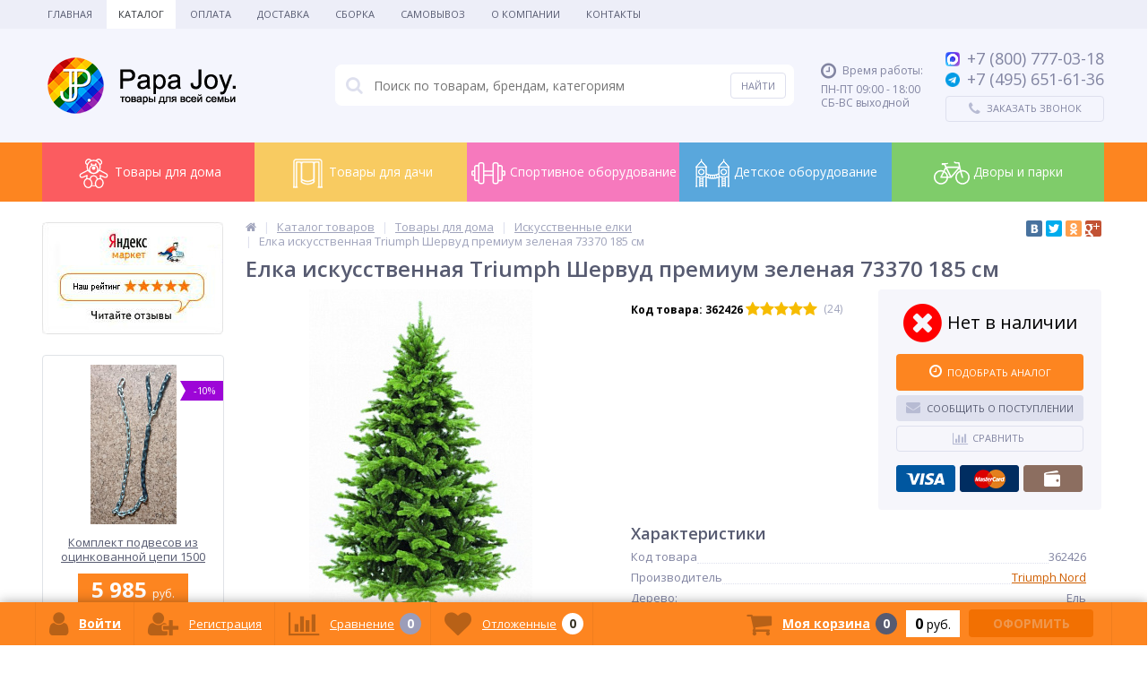

--- FILE ---
content_type: text/html; charset=UTF-8
request_url: https://papa-joy.ru/catalog/products/elka-iskusstvennaya-triumph-shervud-premium-zelenaya-73370-185-sm/
body_size: 162711
content:
<!DOCTYPE html>
<html lang="ru">
<head>
	<meta name="yandex-verification" content="b32205cd8ffc2a00" />
	<link rel="shortcut icon" type="image/x-icon" href="/bitrix/templates/elektro_flat/favicon.ico" />	
	<link rel="apple-touch-icon" sizes="57x57" href="/bitrix/templates/elektro_flat/images/apple-touch-icon-114_pj.png" />
	<link rel="apple-touch-icon" sizes="114x114" href="/bitrix/templates/elektro_flat/images/apple-touch-icon-114_pj.png" />
	<link rel="apple-touch-icon" sizes="72x72" href="/bitrix/templates/elektro_flat/images/apple-touch-icon-144_pj.png" />
	<link rel="apple-touch-icon" sizes="144x144" href="/bitrix/templates/elektro_flat/images/apple-touch-icon-144_pj.png" />
		<title>Купить Елку искусственную Triumph Шервуд премиум зеленая 73370 185 см недорого в Москве, цена на Елку искусственную Triumph Шервуд премиум зеленая 73370 185 см в интернет магазине, отзывы о Елке искусственной Triumph Шервуд премиум зеленая 73370 185 см, фото, описание.</title>
	<meta http-equiv="Content-Type" content="text/html; charset=UTF-8" />
<meta name="robots" content="index, follow" />
<meta name="keywords" content="елка искусственная triumph шервуд премиум зеленая 73370 185 см купить недорого москва отзывы цены интернет магазин фото" />
<meta name="description" content="Елка искусственная Triumph Шервуд премиум зеленая 73370 185 см в интернет магазине Papa-Joy. Гарантия на Елку искусственную Triumph Шервуд премиум зеленая 73370 185 см и весь ассортимент магазина. Быстрая доставка заказа по Москве и России." />
<link rel="canonical" href="http://papa-joy.ru/catalog/products/elka-iskusstvennaya-triumph-shervud-premium-zelenaya-73370-185-sm/" />
<script type="text/javascript" data-skip-moving="true">(function(w, d, n) {var cl = "bx-core";var ht = d.documentElement;var htc = ht ? ht.className : undefined;if (htc === undefined || htc.indexOf(cl) !== -1){return;}var ua = n.userAgent;if (/(iPad;)|(iPhone;)/i.test(ua)){cl += " bx-ios";}else if (/Windows/i.test(ua)){cl += ' bx-win';}else if (/Macintosh/i.test(ua)){cl += " bx-mac";}else if (/Linux/i.test(ua) && !/Android/i.test(ua)){cl += " bx-linux";}else if (/Android/i.test(ua)){cl += " bx-android";}cl += (/(ipad|iphone|android|mobile|touch)/i.test(ua) ? " bx-touch" : " bx-no-touch");cl += w.devicePixelRatio && w.devicePixelRatio >= 2? " bx-retina": " bx-no-retina";var ieVersion = -1;if (/AppleWebKit/.test(ua)){cl += " bx-chrome";}else if (/Opera/.test(ua)){cl += " bx-opera";}else if (/Firefox/.test(ua)){cl += " bx-firefox";}ht.className = htc ? htc + " " + cl : cl;})(window, document, navigator);</script>


<link href="https://maxcdn.bootstrapcdn.com/font-awesome/4.7.0/css/font-awesome.min.css" type="text/css"  rel="stylesheet" />
<link href="https://fonts.googleapis.com/css?family=Open+Sans:400,300,600,700&subset=latin,cyrillic-ext" type="text/css"  rel="stylesheet" />
<link href="/bitrix/js/ui/design-tokens/dist/ui.design-tokens.min.css?167648329722029" type="text/css"  rel="stylesheet" />
<link href="/bitrix/js/ui/fonts/opensans/ui.font.opensans.min.css?16764831732320" type="text/css"  rel="stylesheet" />
<link href="/bitrix/js/main/popup/dist/main.popup.bundle.min.css?170196943926598" type="text/css"  rel="stylesheet" />
<link href="/bitrix/cache/css/s1/elektro_flat/page_622783a38062ddb70623fe7cf55fa1a1/page_622783a38062ddb70623fe7cf55fa1a1_v1.css?17683215173007" type="text/css"  rel="stylesheet" />
<link href="/bitrix/cache/css/s1/elektro_flat/template_5e23e7dc21ca4b5a4e480c8b5ecb74cb/template_5e23e7dc21ca4b5a4e480c8b5ecb74cb_v1.css?1768321517423758" type="text/css"  data-template-style="true" rel="stylesheet" />







<meta name='viewport' content='width=device-width, initial-scale=1.0' />

			
<meta property='og:title' content='Елка искусственная Triumph Шервуд премиум зеленая 73370 185 см' />
<meta property='og:description' content='' />
<meta property='og:url' content='/catalog/products/elka-iskusstvennaya-triumph-shervud-premium-zelenaya-73370-185-sm/' />
<meta property='og:image' content='/upload/iblock/060/0602eb9fed3ce8ef4f98ebd8fa1658f7.jpg' />



	
	</head>
<body itemscope itemtype="http://schema.org/WebPage">
			<div class="bx-panel">
			</div>
	<div class="bx-include-empty">
			</div>
	<div class="body clvh">
		<div class="page-wrapper bg-repeat-x bg-repeat-y bg-fixed">
							<div class="top-menu">
					<div class="center">
						
<ul class="store-horizontal">
	<li><a href="/">Главная</a></li>
					<li class='active'>
					<a href="/catalog/">Каталог</a>
				</li>
							<li>
					<a href="/shipping_and_payment/payments/">Оплата</a>
				</li>
							<li>
					<a href="/shipping_and_payment/delivery/">Доставка</a>
				</li>
							<li>
					<a href="/shipping_and_payment/assembly/">Сборка</a>
				</li>
							<li>
					<a href="/shipping_and_payment/samovyvoz/">Самовывоз</a>
				</li>
							<li>
					<a href="/about/o-nas/">О Компании</a>
				</li>
							<li>
					<a href="/about/contacts/">Контакты</a>
				</li>
			</ul>

					</div>
				</div>
						
			<header>
				<div class="center">
					<div class="header_1">
						<div class="logo">
							<a href="/"><img src="/bitrix/templates/elektro_flat/images/logo_pj.png" alt="logo" /></a>						</div>
					</div>
					<div class="header_2">
							<div id="altop_search" class="form-box">
		<form action="/catalog/">
			<i class="fa fa-search"></i>
			<input type="text" name="q" id="title-search-input" class="" maxlength="50" autocomplete="off" placeholder="Поиск по товарам, брендам, категориям" value="" />
			<input type="submit" name="submit" class="" value="Найти" />
		</form>
	</div>

 					</div>
					<div class="header_3">
						<div class="schedule">
							<p class='time'><i class='fa fa-clock-o'></i><span>Время работы:</span></p><p>ПН-ПТ 09:00 - 18:00<br />СБ-ВС выходной</p>						</div>
					</div>
					<div class="header_4">
						<div class="contacts">
							<!--'start_frame_cache_geolocation'-->	<div class="telephone"><p><a href="https://max.ru/u/f9LHodD0cOJca6onmnpX_W9AAZyF422FyZjQGT2P9kyZc21xC5wAbfCpCZ4" target="_blank"><span class="icon max"></span></a><a href="tel:+78007770318" style="text-decoration: none"><span>+7 (800)</span><span> 777-03-18</span></a></p>
<p><a href="https://t.me/papa_joy_ru" target="_blank"><span class="icon telegram"></span></a><a href="tel:+74956516136" style="text-decoration: none"><span>+7 (495)</span><span> 651-61-36</span></a></p>
</div>
<!--'end_frame_cache_geolocation'-->							<a id="callbackAnch" class="btn_buy apuo callback_anch" href="javascript:void(0)"><span class="cont"><i class="fa fa-phone"></i><span class="text">Заказать звонок</span></span></a>
							<!--'start_frame_cache_callback_s1'-->
<!--'end_frame_cache_callback_s1'-->						</div>
					</div>
				</div>
			</header>
													<div class="top-catalog pj__style">
<div class="center">
<ul class="left-menu">
					<li class="parent" style="background-color: #fb5c60">
					<a href="/catalog/detskie-tovary/">
						<div class="icon" style="background-image: url(/upload/iblock/ce0/ce01c5f307d14e7d588238ae7952415a.png);"></div>
						Товары для дома					</a>
					<div class="catalog-section-childs" style="border-color: #fb5c60">
						<div class="section__2">
				<div class="title" style="border-bottom-color: #fb5c60"><a href="/catalog/detskie-igrushki-i-igry/" title="Детские игрушки и игры">Детские игрушки и игры</a></div>
					<div class="sub"><a href="/catalog/detskie-syuzhetno-rolevye-nabory/" title="Детские сюжетно-ролевые наборы">Детские сюжетно-ролевые наборы</a></div>
					<div class="sub"><a href="/catalog/doski-dlya-risovaniya/" title="Доски для рисования">Доски для рисования</a></div>
					<div class="sub"><a href="/catalog/igrovye-kovriki-i-myagkie-poly/" title="Игровые коврики и мягкие полы">Игровые коврики и мягкие полы</a></div>
					<div class="sub"><a href="/catalog/igrovye-konstruktory/" title="Игровые конструкторы">Игровые конструкторы</a></div>
					<div class="sub"><a href="/catalog/detskie-igrovye-palatki/" title="Игровые палатки">Игровые палатки</a></div>
					<div class="sub"><a href="/catalog/detskie-kachalki/" title="Каталки и качалки">Каталки и качалки</a></div>
					<div class="sub"><a href="/catalog/kukolnye-domiki/" title="Кукольные домики">Кукольные домики</a></div>
					<div class="sub"><a href="/catalog/myagkie-konstruktory-i-moduli/" title="Мягкие конструкторы и модули">Мягкие конструкторы и модули</a></div>
		</div>			<div class="section__2">
				<div class="title" style="border-bottom-color: #fb5c60"><a href="/catalog/sportivnye-kompleksy-dlya-doma/" title="Детские спортивные комплексы для дома">Детские спортивные комплексы для дома</a></div>
					<div class="sub"><a href="/catalog/maty-sportivnye-gimnasticheskie/" title="Маты спортивные гимнастические">Маты спортивные гимнастические</a></div>
					<div class="sub"><a href="/catalog/napolnye-sportivnye-kompleksy-dlya-malyshey/" title="Напольные спортивные комплексы">Напольные спортивные комплексы</a></div>
					<div class="sub"><a href="/catalog/trenazhyery-dlya-myshts-spiny-i-pozvonochnika/" title="Тренажёры для спины ">Тренажёры для спины </a></div>
					<div class="sub"><a href="/catalog/turniki-brusya/" title="Турники Брусья">Турники Брусья</a></div>
					<div class="sub"><a href="/catalog/shvedskie-stenki/" title="Шведские стенки">Шведские стенки</a></div>
					<div class="sub"><a href="/catalog/komplektuyushchie-k-shvedskim-stenkam/" title="Комплектующие к шведским стенкам">Комплектующие к шведским стенкам</a></div>
		</div>			<div class="section__2">
				<div class="title" style="border-bottom-color: #fb5c60"><a href="/catalog/sportivnye-trenazhery-dlya-doma/" title="Спортивные тренажеры для дома">Спортивные тренажеры для дома</a></div>
					<div class="sub"><a href="/catalog/boks-i-edinoborstva/" title="Бокс и единоборства">Бокс и единоборства</a></div>
					<div class="sub"><a href="/catalog/detskie-trenazhyery/" title="Детские тренажёры">Детские тренажёры</a></div>
					<div class="sub"><a href="/catalog/inversionnye-stoly/" title="Инверсионные столы">Инверсионные столы</a></div>
					<div class="sub"><a href="/catalog/kardiotrenazhery/" title="Кардиотренажеры">Кардиотренажеры</a></div>
					<div class="sub"><a href="/catalog/massazhnye-stoly/" title="Массажные столы">Массажные столы</a></div>
					<div class="sub"><a href="/catalog/silovye-trenazhery/" title="Силовые тренажеры">Силовые тренажеры</a></div>
		</div>			<div class="section__2">
				<div class="title" style="border-bottom-color: #fb5c60"><a href="/catalog/detskaya-mebel/" title="Детская мебель">Детская мебель</a></div>
					<div class="sub"><a href="/catalog/dvukhyarusnye-krovati/" title="Двухъярусные кровати">Двухъярусные кровати</a></div>
					<div class="sub"><a href="/catalog/detskie-i-podrostkovye-krovati/" title="Детские и подростковые кровати">Детские и подростковые кровати</a></div>
					<div class="sub"><a href="/catalog/manezhi/" title="Детские игровые манежи для игровой комнаты">Детские игровые манежи для игровой комнаты</a></div>
					<div class="sub"><a href="/catalog/detskie-komody-i-stellazhi-dlya-igrovoy-komnaty/" title="Детские комоды и стеллажи для игровой комнаты">Детские комоды и стеллажи для игровой комнаты</a></div>
					<div class="sub"><a href="/catalog/detskie-stoly-i-stulya/" title="Детские столы и стулья для игровой комнаты">Детские столы и стулья для игровой комнаты</a></div>
					<div class="sub"><a href="/catalog/krovati-cherdaki-s-igrovoy-zonoy/" title="Кровати чердаки с игровой зоной">Кровати чердаки с игровой зоной</a></div>
					<div class="sub"><a href="/catalog/stulchiki-dlya-kormleniya/" title="Стульчики для кормления">Стульчики для кормления</a></div>
		</div>			<div class="section__2">
				<div class="title" style="border-bottom-color: #fb5c60"><a href="/catalog/detskie-igrovye-ugolki-dlya-pomeshcheniy/" title="Детские игровые уголки для помещений">Детские игровые уголки для помещений</a></div>
		</div>			<div class="section__2">
				<div class="title" style="border-bottom-color: #fb5c60"><a href="/catalog/tovary-dlya-shkoly/" title="Товары для школы">Товары для школы</a></div>
					<div class="sub"><a href="/catalog/aksessuary-dlya-shkoly/" title="Аксессуары для школы">Аксессуары для школы</a></div>
					<div class="sub"><a href="/catalog/detskaya-mebel-dlya-shkolnikov/" title="Детская мебель для школьников">Детская мебель для школьников</a></div>
		</div>			<div class="section__2">
				<div class="title" style="border-bottom-color: #fb5c60"><a href="/catalog/optika/" title="Оптика">Оптика</a></div>
					<div class="sub"><a href="/catalog/aksessuary-dlya-teleskopov/" title="Аксессуары для телескопов">Аксессуары для телескопов</a></div>
					<div class="sub"><a href="/catalog/binokli/" title="Бинокли">Бинокли</a></div>
					<div class="sub"><a href="/catalog/podzornye-truby/" title="Зрительные трубы">Зрительные трубы</a></div>
					<div class="sub"><a href="/catalog/mikroskopy/" title="Микроскопы">Микроскопы</a></div>
					<div class="sub"><a href="/catalog/monokulyary/" title="Монокуляры">Монокуляры</a></div>
					<div class="sub"><a href="/catalog/nabory-dlya-issledovaniy/" title="Наборы для исследований">Наборы для исследований</a></div>
					<div class="sub"><a href="/catalog/okulyary/" title="Окуляры">Окуляры</a></div>
					<div class="sub"><a href="/catalog/teleskopy/" title="Телескопы">Телескопы</a></div>
		</div>			<div class="section__2">
				<div class="title" style="border-bottom-color: #fb5c60"><a href="/catalog/igrovye-stoly/" title="Игровые столы">Игровые столы</a></div>
					<div class="sub"><a href="/catalog/aksessuary-dlya-igrovykh-stolov/" title="Аксессуары для игровых столов">Аксессуары для игровых столов</a></div>
					<div class="sub"><a href="/catalog/bilyardnyy-stol/" title="Бильярдный стол">Бильярдный стол</a></div>
					<div class="sub"><a href="/catalog/nardy-shashki-shakhmaty-i-darsts/" title="Нарды-шашки, шахматы и дарстс">Нарды-шашки, шахматы и дарстс</a></div>
					<div class="sub"><a href="/catalog/nastolnyy-aerohokkey/" title="Настольный аэрохоккей">Настольный аэрохоккей</a></div>
					<div class="sub"><a href="/catalog/nastolnyy-tennis/" title="Настольный теннис">Настольный теннис</a></div>
					<div class="sub"><a href="/catalog/nastolniy-futbol/" title="Настольный футбол">Настольный футбол</a></div>
					<div class="sub"><a href="/catalog/nastolnyy-khokkey/" title="Настольный хоккей">Настольный хоккей</a></div>
					<div class="sub"><a href="/catalog/universalnye/" title="Универсальные игровые столы">Универсальные игровые столы</a></div>
		</div>			<div class="section__2">
				<div class="title" style="border-bottom-color: #fb5c60"><a href="/catalog/iskusstvennye-elki/" title="Искусственные елки">Искусственные елки</a></div>
		</div>				<li class="parent" style="background-color: #f8cb61">
					<a href="/catalog/dom-i-dacha/">
						<div class="icon" style="background-image: url(/upload/iblock/fe5/fe50cac5909a8c33d0f72bbcab659896.png);"></div>
						Товары для дачи					</a>
					<div class="catalog-section-childs" style="border-color: #f8cb61">
						<div class="section__2">
				<div class="title" style="border-bottom-color: #f8cb61"><a href="/catalog/basseyny-dlya-dachi/" title="Бассейны для дачи">Бассейны для дачи</a></div>
					<div class="sub"><a href="/catalog/detskie-basseyny/" title="Детские бассейны">Детские бассейны</a></div>
					<div class="sub"><a href="/catalog/karkasnye-basseyny/" title="Каркасные бассейны">Каркасные бассейны</a></div>
					<div class="sub"><a href="/catalog/naduvnye-basseyny/" title="Надувные бассейны">Надувные бассейны</a></div>
					<div class="sub"><a href="/catalog/spa-basseyny/" title="СПА бассейны">СПА бассейны</a></div>
					<div class="sub"><a href="/catalog/detskie-sukhie-basseyny/" title="Сухие бассейны">Сухие бассейны</a></div>
					<div class="sub"><a href="/catalog/aksessuary-dlya-basseynov/" title="Аксессуары для бассейнов">Аксессуары для бассейнов</a></div>
		</div>			<div class="section__2">
				<div class="title" style="border-bottom-color: #f8cb61"><a href="/catalog/batuty-dlya-dachi/" title="Батуты для дачи">Батуты для дачи</a></div>
					<div class="sub"><a href="/catalog/batuty-s-setkoy/" title="Батуты с сеткой">Батуты с сеткой</a></div>
					<div class="sub"><a href="/catalog/batuty-bez-setki/" title="Батуты без сетки">Батуты без сетки</a></div>
					<div class="sub"><a href="/catalog/naduvnye-batuty/" title="Надувные батуты">Надувные батуты</a></div>
					<div class="sub"><a href="/catalog/batuty-detskie/" title="Мини батуты детские">Мини батуты детские</a></div>
					<div class="sub"><a href="/catalog/batuty-pryamougolnye/" title="Батуты прямоугольные">Батуты прямоугольные</a></div>
					<div class="sub"><a href="/catalog/aksessuary-dlya-batutov/" title="Аксессуары для батутов">Аксессуары для батутов</a></div>
		</div>			<div class="section__2">
				<div class="title" style="border-bottom-color: #f8cb61"><a href="/catalog/detskie-gorki/" title="Горки для дачи">Горки для дачи</a></div>
					<div class="sub"><a href="/catalog/detskie-gorki-bez-kacheley/" title="Горки без качелей">Горки без качелей</a></div>
					<div class="sub"><a href="/catalog/detskie-gorki-s-kachelyami/" title="Горки с качелями для дачи">Горки с качелями для дачи</a></div>
					<div class="sub"><a href="/catalog/zimnie-derevyannye-gorki/" title="Деревянные горки">Деревянные горки</a></div>
					<div class="sub"><a href="/catalog/plastikovye-skaty-dlya-detskikh-gorok/" title="Скаты для горок">Скаты для горок</a></div>
		</div>			<div class="section__2">
				<div class="title" style="border-bottom-color: #f8cb61"><a href="/catalog/detskie-kompleksy-i-ploshchadki-dlya-dachi/" title="Детские игровые комплексы и площадки для дачи">Детские игровые комплексы и площадки для дачи</a></div>
					<div class="sub"><a href="/catalog/derevyannye-igrovye-kompleksy/" title="Деревянные игровые комплексы">Деревянные игровые комплексы</a></div>
					<div class="sub"><a href="/catalog/zimnie-detskie-ploshchadki/" title="Зимние игровые комплексы">Зимние игровые комплексы</a></div>
					<div class="sub"><a href="/catalog/plastikovye-igrovye-kompleksy/" title="Пластиковые игровые комплексы">Пластиковые игровые комплексы</a></div>
					<div class="sub"><a href="/catalog/sportivnye-igrovye-kompleksy/" title="Спортивные игровые комплексы">Спортивные игровые комплексы</a></div>
					<div class="sub"><a href="/catalog/dopolnitelnye-aksessuary-k-igrovym-kompleksam/" title="Комплектующие для игровых комплексов">Комплектующие для игровых комплексов</a></div>
		</div>			<div class="section__2">
				<div class="title" style="border-bottom-color: #f8cb61"><a href="/catalog/detskiy-transport/" title="Детский транспорт для улицы">Детский транспорт для улицы</a></div>
					<div class="sub"><a href="/catalog/detskie-velobalansiry/" title="Велобалансиры детские">Велобалансиры детские</a></div>
					<div class="sub"><a href="/catalog/velomobili/" title="Веломобили">Веломобили</a></div>
					<div class="sub"><a href="/catalog/velopritsepy/" title="Велоприцепы">Велоприцепы</a></div>
					<div class="sub"><a href="/catalog/detskie-mashiny-katalki/" title="Машины-каталки">Машины-каталки</a></div>
					<div class="sub"><a href="/catalog/detskie-elektromobili/" title="Электромобили">Электромобили</a></div>
		</div>			<div class="section__2">
				<div class="title" style="border-bottom-color: #f8cb61"><a href="/catalog/domiki-detskie/" title="Домики детские для дачи">Домики детские для дачи</a></div>
					<div class="sub"><a href="/catalog/detskie-domiki-derevyannye/" title="Детские домики деревянные">Детские домики деревянные</a></div>
					<div class="sub"><a href="/catalog/detskie-domiki-dlya-dachi/" title="Детские домики для дачи">Детские домики для дачи</a></div>
					<div class="sub"><a href="/catalog/detskie-domiki-plastikovye/" title="Детские домики пластиковые">Детские домики пластиковые</a></div>
					<div class="sub"><a href="/catalog/detskie-domiki-s-gorkoy/" title="Детские домики с горкой">Детские домики с горкой</a></div>
		</div>			<div class="section__2">
				<div class="title" style="border-bottom-color: #f8cb61"><a href="/catalog/zimnie-tovary/" title="Зимние виды спорта">Зимние виды спорта</a></div>
					<div class="sub"><a href="/catalog/aksessuary-dlya-sanok/" title="Аксессуары, запчасти">Аксессуары, запчасти</a></div>
					<div class="sub"><a href="/catalog/sanki/" title="Детские санки">Детские санки</a></div>
					<div class="sub"><a href="/catalog/konverty-dlya-sanok-matrasiki-mufty/" title="Конверты для санок, матрасики, муфты">Конверты для санок, матрасики, муфты</a></div>
					<div class="sub"><a href="/catalog/konki/" title="Коньки ледовые">Коньки ледовые</a></div>
					<div class="sub"><a href="/catalog/ledyanki/" title="Ледянки">Ледянки</a></div>
					<div class="sub"><a href="/catalog/sanki-kolyaska/" title="Санки - коляски">Санки - коляски</a></div>
					<div class="sub"><a href="/catalog/snegokaty/" title="Снегокаты">Снегокаты</a></div>
					<div class="sub"><a href="/catalog/tyubingi/" title="Тюбинги">Тюбинги</a></div>
		</div>			<div class="section__2">
				<div class="title" style="border-bottom-color: #f8cb61"><a href="/catalog/pesochnitsy/" title="Песочницы для дачи">Песочницы для дачи</a></div>
					<div class="sub"><a href="/catalog/pesochnitsy-s-kryshey/" title=" Песочницы с крышей"> Песочницы с крышей</a></div>
					<div class="sub"><a href="/catalog/derevyannye-pesochnitsy/" title="Деревянные песочницы">Деревянные песочницы</a></div>
					<div class="sub"><a href="/catalog/pesochnitsy-s-kryshkoy/" title="Песочницы с крышкой">Песочницы с крышкой</a></div>
					<div class="sub"><a href="/catalog/plastikovye-pesochnitsy/" title="Пластиковые песочницы">Пластиковые песочницы</a></div>
					<div class="sub"><a href="/catalog/chekhly-dlya-pesochnits/" title="Чехлы для песочниц">Чехлы для песочниц</a></div>
					<div class="sub"><a href="/catalog/nabor-igrushek-dlya-pesochnitsy/" title="Набор игрушек для песочницы">Набор игрушек для песочницы</a></div>
		</div>			<div class="section__2">
				<div class="title" style="border-bottom-color: #f8cb61"><a href="/catalog/puteshestviya-i-turizm/" title="Путешествия и туризм">Путешествия и туризм</a></div>
					<div class="sub"><a href="/catalog/turisticheskie-palatki/" title="Туристические палатки">Туристические палатки</a></div>
					<div class="sub"><a href="/catalog/pokhodnaya-mebel/" title="Походная мебель">Походная мебель</a></div>
		</div>			<div class="section__2">
				<div class="title" style="border-bottom-color: #f8cb61"><a href="/catalog/dachnaya-mebel/" title="Садовая уличная мебель для дачи">Садовая уличная мебель для дачи</a></div>
					<div class="sub"><a href="/catalog/detskaya-ulichnaya-mebel-dlya-dachi/" title="Детская уличная мебель для дачи">Детская уличная мебель для дачи</a></div>
					<div class="sub"><a href="/catalog/divany-ulichnye-dlya-dachi/" title="Диваны уличные для дачи">Диваны уличные для дачи</a></div>
					<div class="sub"><a href="/catalog/zonty-sadovye-dlya-dachi/" title="Зонты садовые для дачи">Зонты садовые для дачи</a></div>
					<div class="sub"><a href="/catalog/kaminy-grili-i-mangaly-dlya-dachi/" title="Камины, грили и мангалы для дачи">Камины, грили и мангалы для дачи</a></div>
					<div class="sub"><a href="/catalog/komplekty-mebeli-s-divanam-dlya-dachi/" title="Комплекты мебели с диванам для дачи">Комплекты мебели с диванам для дачи</a></div>
					<div class="sub"><a href="/catalog/komplekty-mebeli-s-kreslami-dlya-dachi/" title="Комплекты мебели с креслами для дачи">Комплекты мебели с креслами для дачи</a></div>
					<div class="sub"><a href="/catalog/komplekty-mebeli-so-stulyami-dlya-dachi/" title="Комплекты мебели со стульями для дачи">Комплекты мебели со стульями для дачи</a></div>
					<div class="sub"><a href="/catalog/komplekty-obedennoy-mebeli-dlya-dachi/" title="Комплекты обеденной мебели для дачи">Комплекты обеденной мебели для дачи</a></div>
					<div class="sub"><a href="/catalog/podvesnye-kresla-dlya-dachi/" title="Подвесные кресла для дачи">Подвесные кресла для дачи</a></div>
					<div class="sub"><a href="/catalog/sadovye-kacheli-dlya-dachi/" title="Садовые качели для дачи">Садовые качели для дачи</a></div>
					<div class="sub"><a href="/catalog/sarai-khozbloki-i-yashchiki-dlya-khraneniya-dlya-dachi/" title="Сараи, хозблоки и ящики для хранения для дачи">Сараи, хозблоки и ящики для хранения для дачи</a></div>
					<div class="sub"><a href="/catalog/stoly-ulichnye-dlya-dachi/" title="Столы уличные для дачи">Столы уличные для дачи</a></div>
					<div class="sub"><a href="/catalog/stulya-i-kresla-ulichnye-dlya-dachi/" title="Стулья и кресла уличные для дачи">Стулья и кресла уличные для дачи</a></div>
					<div class="sub"><a href="/catalog/shatry-i-tenty-sadovye-dlya-sady/" title="Шатры и тенты садовые для сады">Шатры и тенты садовые для сады</a></div>
					<div class="sub"><a href="/catalog/shezlongi-dlya-dachi/" title="Шезлонги для дачи">Шезлонги для дачи</a></div>
		</div>			<div class="section__2">
				<div class="title" style="border-bottom-color: #f8cb61"><a href="/catalog/detskie-kacheli/" title="Детские качели для дачи">Детские качели для дачи</a></div>
					<div class="sub"><a href="/catalog/detskie-derevyannye-kacheli/" title="Деревянные качели для дачи">Деревянные качели для дачи</a></div>
					<div class="sub"><a href="/catalog/detskie-kacheli-balansiry-kachalki-karuseli/" title="Детские качели - балансиры, качалки, карусели">Детские качели - балансиры, качалки, карусели</a></div>
					<div class="sub"><a href="/catalog/kruglye-kacheli-gnezdo/" title="Качели гнездо для дачи">Качели гнездо для дачи</a></div>
					<div class="sub"><a href="/catalog/kacheli-dvukhmestnye/" title="Качели двойные для дачи">Качели двойные для дачи</a></div>
					<div class="sub"><a href="/catalog/dlya-dachi/" title="Качели для дачи для дачи">Качели для дачи для дачи</a></div>
					<div class="sub"><a href="/catalog/kacheli-na-chetyrekh-i-bolee-podvesakh/" title="Качели на четырех и более подвесах для дачи">Качели на четырех и более подвесах для дачи</a></div>
					<div class="sub"><a href="/catalog/kacheli-s-odnim-podvesom-dlya-dachi/" title="Качели с одним подвесом для дачи">Качели с одним подвесом для дачи</a></div>
					<div class="sub"><a href="/catalog/kacheli-troynye/" title="Качели тройные для дачи">Качели тройные для дачи</a></div>
					<div class="sub"><a href="/catalog/kachelnye-ramy-bez-podvesov/" title="Качельные рамы без подвесов для дачи">Качельные рамы без подвесов для дачи</a></div>
					<div class="sub"><a href="/catalog/detskie-metallicheskie-kacheli/" title="Металлические качели для дачи">Металлические качели для дачи</a></div>
					<div class="sub"><a href="/catalog/plastikovye-kacheli/" title="Пластиковые качели для дачи">Пластиковые качели для дачи</a></div>
					<div class="sub"><a href="/catalog/podvesnye-kacheli/" title="Подвесные качели для дачи">Подвесные качели для дачи</a></div>
		</div>			<div class="section__2">
				<div class="title" style="border-bottom-color: #f8cb61"><a href="/catalog/komandnye-vidy-sporta/" title="Командные виды спорта">Командные виды спорта</a></div>
					<div class="sub"><a href="/catalog/basketbol/" title="Баскетбол">Баскетбол</a></div>
					<div class="sub"><a href="/catalog/voleybol/" title="Волейбол">Волейбол</a></div>
					<div class="sub"><a href="/catalog/futbol/" title="Футбол">Футбол</a></div>
		</div></div></li>				<li class="parent" style="background-color: #f679bd">
					<a href="/catalog/oborudovanie-dlya-sportivnykh-ploshchadok/">
						<div class="icon" style="background-image: url(/upload/iblock/75c/75c194ca8a4546fae4f3a035758dfca8.png);"></div>
						Спортивное оборудование					</a>
					<div class="catalog-section-childs" style="border-color: #f679bd">
						<div class="section__2">
				<div class="title" style="border-bottom-color: #f679bd"><a href="/catalog/oborudovanie-dlya-workout-ploshchadok/" title="Оборудование для Воркаут (Workout) площадок">Оборудование для Воркаут (Workout) площадок</a></div>
					<div class="sub"><a href="/catalog/brusya-dlya-sportivnykh-ploshchadok/" title="Брусья для спортивных площадок">Брусья для спортивных площадок</a></div>
					<div class="sub"><a href="/catalog/vorkaut-kompleksy-dlya-sportivnykh-ploshchadok/" title="Воркаут комплексы для спортивных площадок">Воркаут комплексы для спортивных площадок</a></div>
					<div class="sub"><a href="/catalog/rukokhody-dlya-sportivnykh-ploshchadok/" title="Рукоходы для спортивных площадок">Рукоходы для спортивных площадок</a></div>
					<div class="sub"><a href="/catalog/skami-gimnasticheskie-ulichnye/" title="Скамьи гимнастические уличные">Скамьи гимнастические уличные</a></div>
					<div class="sub"><a href="/catalog/turniki-dlya-sportivnykh-ploshchadok/" title="Турники для спортивных площадок">Турники для спортивных площадок</a></div>
					<div class="sub"><a href="/catalog/shvedskie-stenki-i-skalodromy-dlya-sportivnykh-ploshchadok/" title="Шведские стенки и скалодромы для спортивных площадок">Шведские стенки и скалодромы для спортивных площадок</a></div>
		</div>			<div class="section__2">
				<div class="title" style="border-bottom-color: #f679bd"><a href="/catalog/oborudovanie-eko-dlya-vorkaut-workout-ploshchadok/" title="Оборудование Эко для Воркаут (Workout) площадок">Оборудование Эко для Воркаут (Workout) площадок</a></div>
		</div>			<div class="section__2">
				<div class="title" style="border-bottom-color: #f679bd"><a href="/catalog/oborudovanie-dlya-komandnykh-igr-na-ulitse/" title="Командные игры на уличных спортивных площадках">Командные игры на уличных спортивных площадках</a></div>
					<div class="sub"><a href="/catalog/basketbolnye-stoyki-i-shchity/" title="Баскетбольные стойки и щиты">Баскетбольные стойки и щиты</a></div>
					<div class="sub"><a href="/catalog/gonki-s-prepyatstviyami-dlya-ulichnoy-ploshchadki/" title="Гонки с препятствиями для уличной площадки">Гонки с препятствиями для уличной площадки</a></div>
					<div class="sub"><a href="/catalog/stoyki-voleybolnye-/" title="Стойки волейбольные ">Стойки волейбольные </a></div>
					<div class="sub"><a href="/catalog/tennisnye-stoly/" title="Теннисные столы">Теннисные столы</a></div>
					<div class="sub"><a href="/catalog/tribuny-tenevye-navesy-i-drugoe-oborudovanie-dlya-sportivnykh-meropriyatiy-/" title="Трибуны, теневые навесы и другое оборудование для спортивных мероприятий ">Трибуны, теневые навесы и другое оборудование для спортивных мероприятий </a></div>
					<div class="sub"><a href="/catalog/futbolnye-i-khokkeynye-vorota/" title="Футбольные и хоккейные ворота">Футбольные и хоккейные ворота</a></div>
					<div class="sub"><a href="/catalog/futbolnye-i-khokkeynye-korobki-dlya-sportivnykh-ploshchadok/" title="Футбольные и хоккейные коробки для спортивных площадок">Футбольные и хоккейные коробки для спортивных площадок</a></div>
					<div class="sub"><a href="/catalog/khokkeynye-i-futbolnye-korobki-eko-dlya-sportivnykh-ploshchadok/" title="Хоккейные и футбольные коробки Эко для спортивных площадок">Хоккейные и футбольные коробки Эко для спортивных площадок</a></div>
					<div class="sub"><a href="/catalog/shakhmatnye-stoly/" title="Шахматные столы">Шахматные столы</a></div>
					<div class="sub"><a href="/catalog/polosy-prepyatstviy-dlya-ulichnoy-ploshchadki/" title="Полосы препятствий для уличной площадки">Полосы препятствий для уличной площадки</a></div>
		</div>			<div class="section__2">
				<div class="title" style="border-bottom-color: #f679bd"><a href="/catalog/shvedskie-stenki-i-turniki-dlya-dachi/" title="Шведские стенки и турники для дачи">Шведские стенки и турники для дачи</a></div>
					<div class="sub"><a href="/catalog/gimnasticheskie-kompleksy-dlya-dachi/" title="Гимнастические комплексы для дачи">Гимнастические комплексы для дачи</a></div>
					<div class="sub"><a href="/catalog/komplektuyushchie-dlya-shvedskikh-stenok-i-vorkautov-dlya-dachi/" title="Комплектующие для шведских стенок и воркаутов для дачи">Комплектующие для шведских стенок и воркаутов для дачи</a></div>
					<div class="sub"><a href="/catalog/mobilnye-sportivnye-kompleksy-dlya-dachi/" title="Мобильные спортивные комплексы для дачи">Мобильные спортивные комплексы для дачи</a></div>
					<div class="sub"><a href="/catalog/turniki-rukokhody-brusya-i-sportivnye-skami-dlya-dachi/" title="Турники, рукоходы, брусья и спортивные скамьи для дачи">Турники, рукоходы, брусья и спортивные скамьи для дачи</a></div>
					<div class="sub"><a href="/catalog/shvedskie-stenki-c-basketbolnym-koltsom-dlya-dachi/" title="Шведские стенки c баскетбольным кольцом для дачи">Шведские стенки c баскетбольным кольцом для дачи</a></div>
					<div class="sub"><a href="/catalog/shvedskie-stenki-c-rukokhodom-dlya-dachi/" title="Шведские стенки c рукоходом для дачи">Шведские стенки c рукоходом для дачи</a></div>
					<div class="sub"><a href="/catalog/shvedskie-stenki-dlya-dachi/" title="Шведские стенки для дачи">Шведские стенки для дачи</a></div>
					<div class="sub"><a href="/catalog/shvedskie-stenki-s-kachelyami-dlya-dachi/" title="Шведские стенки с качелями для дачи">Шведские стенки с качелями для дачи</a></div>
		</div>			<div class="section__2">
				<div class="title" style="border-bottom-color: #f679bd"><a href="/catalog/ulichnye-trenazhery-dlya-sportivnykh-ploshchadok/" title="Уличные тренажеры для спортивных площадок">Уличные тренажеры для спортивных площадок</a></div>
					<div class="sub"><a href="/catalog/ulichnye-trenazhery-sport-fora-dlya-sportivnoy-ploshchadki/" title=" Уличные тренажеры Sport-Fora для спортивной площадки"> Уличные тренажеры Sport-Fora для спортивной площадки</a></div>
					<div class="sub"><a href="/catalog/ulichnye-trenazhery-dlya-lyudey-s-ogranichennymi-vozmozhnostyami/" title=" Уличные тренажеры для людей с ограниченными возможностями"> Уличные тренажеры для людей с ограниченными возможностями</a></div>
					<div class="sub"><a href="/catalog/ulichnye-trenazhery-s-izmenyaemoy-nagruzkoy-dlya-sportivnoy-ploshchadki/" title=" Уличные тренажеры с изменяемой нагрузкой для спортивной площадки"> Уличные тренажеры с изменяемой нагрузкой для спортивной площадки</a></div>
					<div class="sub"><a href="/catalog/ulichnye-trenazhery-s-peremennoy-nagruzkoy-dlya-sportivnoy-ploshchadki/" title=" Уличные тренажеры с переменной нагрузкой для спортивной площадки"> Уличные тренажеры с переменной нагрузкой для спортивной площадки</a></div>
					<div class="sub"><a href="/catalog/ulichnye-trenazhery-serii-t0-dlya-sportivnoy-ploshchadki/" title=" Уличные тренажеры серии Т0 для спортивной площадки"> Уличные тренажеры серии Т0 для спортивной площадки</a></div>
					<div class="sub"><a href="/catalog/ulichnye-trenazhery-serii-utz-dlya-sportivnoy-ploshchadki/" title=" Уличные тренажеры серии УТЗ для спортивной площадки"> Уличные тренажеры серии УТЗ для спортивной площадки</a></div>
					<div class="sub"><a href="/catalog/ulichnye-trenazhery-serii-utr-dlya-sportivnoy-ploshchadki/" title=" Уличные тренажеры серии УТР для спортивной площадки"> Уличные тренажеры серии УТР для спортивной площадки</a></div>
					<div class="sub"><a href="/catalog/ulichnye-trenazhery-serii-ft-dlya-sportivnoy-ploshchadki/" title=" Уличные тренажеры серии ФТ для спортивной площадки"> Уличные тренажеры серии ФТ для спортивной площадки</a></div>
					<div class="sub"><a href="/catalog/komplektuyushchie-dlya-ulichnykh-trenazherov/" title="Комплектующие для уличных тренажеров">Комплектующие для уличных тренажеров</a></div>
					<div class="sub"><a href="/catalog/ulichnye-kompleksy-s-trenazherami-dlya-sportivnoy-ploshchadki/" title="Уличные комплексы с тренажерами для спортивной площадки">Уличные комплексы с тренажерами для спортивной площадки</a></div>
					<div class="sub"><a href="/catalog/ulichnye-trenazhery-romana-dlya-sportivnoy-ploshchadki/" title="Уличные тренажеры Romana для спортивной площадки">Уличные тренажеры Romana для спортивной площадки</a></div>
					<div class="sub"><a href="/catalog/ulichnye-trenazhery-na-rame-dlya-sportivnoy-ploshchadki/" title="Уличные тренажеры на раме для спортивной площадки">Уличные тренажеры на раме для спортивной площадки</a></div>
					<div class="sub"><a href="/catalog/ulichnye-trenazhery-serii-vst-dlya-sportivnoy-ploshchadki/" title="Уличные тренажеры серии ВСТ для спортивной площадки">Уличные тренажеры серии ВСТ для спортивной площадки</a></div>
					<div class="sub"><a href="/catalog/ulichnye-trenazhery-so-svobodnymi-vesami-dlya-sportivnoy-ploshchadki/" title="Уличные тренажеры со свободными весами для спортивной площадки">Уличные тренажеры со свободными весами для спортивной площадки</a></div>
		</div>			<div class="section__2">
				<div class="title" style="border-bottom-color: #f679bd"><a href="/catalog/sportivnoe-oborudovanie-dlya-vypolneniya-grazhdanskikh-normativov/" title="Спортивное оборудование для выполнения гражданских нормативов">Спортивное оборудование для выполнения гражданских нормативов</a></div>
		</div>			<div class="section__2">
				<div class="title" style="border-bottom-color: #f679bd"><a href="/catalog/sportivnoe-oborudovanie-dlya-malomobilnykh-grupp-naseleniya/" title="Спортивное оборудование для маломобильных групп населения">Спортивное оборудование для маломобильных групп населения</a></div>
		</div>				<li class="parent" style="background-color: #59a7dc">
					<a href="/catalog/oborudovanie-dlya-detskih-ploshchadok/">
						<div class="icon" style="background-image: url(/upload/iblock/f7e/f7eaf7bb5fbd7eeffa3b02375c01ee8b.png);"></div>
						Детское оборудование					</a>
					<div class="catalog-section-childs" style="border-color: #59a7dc">
						<div class="section__2">
				<div class="title" style="border-bottom-color: #59a7dc"><a href="/catalog/vstraivaemye-gruntovye-batuty-dlya-detskikh-ploshchadok/" title="Встраиваемые грунтовые батуты для детских площадок">Встраиваемые грунтовые батуты для детских площадок</a></div>
		</div>			<div class="section__2">
				<div class="title" style="border-bottom-color: #59a7dc"><a href="/catalog/geoplastika-dlya-detskikh-ploshchadok/" title="Геопластика для детских площадок">Геопластика для детских площадок</a></div>
		</div>			<div class="section__2">
				<div class="title" style="border-bottom-color: #59a7dc"><a href="/catalog/gorki-dlya-detskih-ploshchadok/" title="Горки для детских площадок">Горки для детских площадок</a></div>
					<div class="sub"><a href="/catalog/gorki-s-tremya-skatami-dlya-detskikh-ploshchadok/" title=" Горки с тремя скатами для детских площадок"> Горки с тремя скатами для детских площадок</a></div>
					<div class="sub"><a href="/catalog/gorki-s-dvumya-skatami-dlya-detskikh-ploshchadok/" title="Горки с двумя скатами для детских площадок">Горки с двумя скатами для детских площадок</a></div>
					<div class="sub"><a href="/catalog/gorki-s-odnim-skatom-dlya-detskikh-ploshchadok/" title="Горки с одним скатом для детских площадок">Горки с одним скатом для детских площадок</a></div>
					<div class="sub"><a href="/catalog/gorki-eko-dlya-detskikh-ploshchadok/" title="Горки Эко для детских площадок">Горки Эко для детских площадок</a></div>
					<div class="sub"><a href="/catalog/skaty-dlya-detskikh-kompleksov/" title="Скаты для детских комплексов">Скаты для детских комплексов</a></div>
		</div>			<div class="section__2">
				<div class="title" style="border-bottom-color: #59a7dc"><a href="/catalog/igrovye-domiki-dlya-detskih-ploshchadok/" title="Игровые домики для детских площадок">Игровые домики для детских площадок</a></div>
		</div>			<div class="section__2">
				<div class="title" style="border-bottom-color: #59a7dc"><a href="/catalog/igrovye-makety-dlya-detskih-ploshchadok/" title="Игровые и развивающие макеты для детских площадок">Игровые и развивающие макеты для детских площадок</a></div>
					<div class="sub"><a href="/catalog/dorozhnye-znaki-dlya-detskikh-ploshchadok/" title="Дорожные знаки для детских площадок">Дорожные знаки для детских площадок</a></div>
					<div class="sub"><a href="/catalog/igrovye-makety-dlya-detskikh-ploshchadok/" title="Игровые макеты для детских площадок">Игровые макеты для детских площадок</a></div>
					<div class="sub"><a href="/catalog/labirinty-i-manezhi-dlya-detskikh-ploshchadok/" title="Лабиринты и манежи для детских площадок">Лабиринты и манежи для детских площадок</a></div>
					<div class="sub"><a href="/catalog/muzykalnye-i-drugie-makety-dlya-detskikh-ploshchadok/" title="Музыкальные и другие макеты для детских площадок">Музыкальные и другие макеты для детских площадок</a></div>
					<div class="sub"><a href="/catalog/razvivayushchie-makety-eko-dlya-detskikh-ploshchadok/" title="Развивающие и игровые макеты Эко для детских площадок">Развивающие и игровые макеты Эко для детских площадок</a></div>
					<div class="sub"><a href="/catalog/razvivayushchie-makety-i-bizibordy-dlya-detskikh-ploshchadok/" title="Развивающие макеты и бизиборды для детских площадок">Развивающие макеты и бизиборды для детских площадок</a></div>
		</div>			<div class="section__2">
				<div class="title" style="border-bottom-color: #59a7dc"><a href="/catalog/igrovye-kompleksy-dlya-detskikh-ploshchadok/" title="Игровые комплексы для детских площадок">Игровые комплексы для детских площадок</a></div>
					<div class="sub"><a href="/catalog/igrovye-kompleksy-romana/" title=" Игровые комплексы Romana"> Игровые комплексы Romana</a></div>
					<div class="sub"><a href="/catalog/gigantskie-igrovye-kompleksy/" title=" Игровые комплексы Замки"> Игровые комплексы Замки</a></div>
					<div class="sub"><a href="/catalog/igrovye-kompleksy-korabli-i-drugoy-transport/" title=" Игровые комплексы Корабли и другой транспорт"> Игровые комплексы Корабли и другой транспорт</a></div>
					<div class="sub"><a href="/catalog/igrovye-kompleksy-rainbow/" title="Игровые комплексы Rainbow">Игровые комплексы Rainbow</a></div>
					<div class="sub"><a href="/catalog/igrovye-kompleksy-bez-deklaratsii-eaes/" title="Игровые комплексы без декларации ЕАЭС">Игровые комплексы без декларации ЕАЭС</a></div>
					<div class="sub"><a href="/catalog/igrovye-kompleksy-bez-skatov/" title="Игровые комплексы без скатов">Игровые комплексы без скатов</a></div>
					<div class="sub"><a href="/catalog/igrovye-kompleksy-derevyannye/" title="Игровые комплексы деревянные">Игровые комплексы деревянные</a></div>
					<div class="sub"><a href="/catalog/igrovye-kompleksy-dlya-doshkolnogo-vozrasta/" title="Игровые комплексы для детей дошкольного возраста">Игровые комплексы для детей дошкольного возраста</a></div>
					<div class="sub"><a href="/catalog/igrovye-kompleksy-dlya-detey-shkolnogo-vozrasta/" title="Игровые комплексы для детей школьного возраста">Игровые комплексы для детей школьного возраста</a></div>
					<div class="sub"><a href="/catalog/igrovye-kompleksy-dlya-malomobilnykh-grupp-naseleniya/" title="Игровые комплексы для маломобильных групп населения">Игровые комплексы для маломобильных групп населения</a></div>
					<div class="sub"><a href="/catalog/igrovye-kompleksy-metallicheskie/" title="Игровые комплексы металлические">Игровые комплексы металлические</a></div>
					<div class="sub"><a href="/catalog/igrovye-kompleksy-plastikovye-/" title="Игровые комплексы пластиковые ">Игровые комплексы пластиковые </a></div>
					<div class="sub"><a href="/catalog/igrovye-kompleksy-s-vintovym-spuskom/" title="Игровые комплексы с винтовым спуском">Игровые комплексы с винтовым спуском</a></div>
					<div class="sub"><a href="/catalog/igrovye-kompleksy-s-kachelyami/" title="Игровые комплексы с качелями">Игровые комплексы с качелями</a></div>
					<div class="sub"><a href="/catalog/igrovye-kompleksy-eko-dlya-detskikh-ploshchadok/" title="Игровые комплексы Эко для детских площадок">Игровые комплексы Эко для детских площадок</a></div>
		</div>			<div class="section__2">
				<div class="title" style="border-bottom-color: #59a7dc"><a href="/catalog/karuseli-dlya-detskikh-ploshchadok/" title="Карусели для детских площадок">Карусели для детских площадок</a></div>
					<div class="sub"><a href="/catalog/zakladnye-dlya-karuseley/" title="Закладные для каруселей">Закладные для каруселей</a></div>
					<div class="sub"><a href="/catalog/karuseli-bez-pola-dlya-detskikh-ploshchadok/" title="Карусели без пола для детских площадок">Карусели без пола для детских площадок</a></div>
					<div class="sub"><a href="/catalog/karuseli-verevochnye-dlya-detskikh-ploshchadok/" title="Карусели веревочные для детских площадок">Карусели веревочные для детских площадок</a></div>
					<div class="sub"><a href="/catalog/karuseli-gnezda-dlya-detskikh-ploshchadok/" title="Карусели гнезда для детских площадок">Карусели гнезда для детских площадок</a></div>
					<div class="sub"><a href="/catalog/karuseli-mini-dlya-detskikh-ploshchadok/" title="Карусели мини для детских площадок">Карусели мини для детских площадок</a></div>
					<div class="sub"><a href="/catalog/karuseli-plastikovye-dlya-detskikh-ploshchadok/" title="Карусели пластиковые для детских площадок">Карусели пластиковые для детских площадок</a></div>
					<div class="sub"><a href="/catalog/karuseli-s-polom-dlya-detskikh-ploshchadok/" title="Карусели с полом для детских площадок">Карусели с полом для детских площадок</a></div>
					<div class="sub"><a href="/catalog/karuseli-eko-dlya-detskikh-ploshchadok/" title="Карусели Эко для детских площадок">Карусели Эко для детских площадок</a></div>
					<div class="sub"><a href="/catalog/karuseli-kacheli-dlya-detskikh-ploshchadok/" title="Карусели-качели для детских площадок">Карусели-качели для детских площадок</a></div>
		</div>			<div class="section__2">
				<div class="title" style="border-bottom-color: #59a7dc"><a href="/catalog/kachalki-na-pruzhine-dlya-detskih-ploshchadok/" title="Качалки на пружине для детских площадок">Качалки на пружине для детских площадок</a></div>
		</div>			<div class="section__2">
				<div class="title" style="border-bottom-color: #59a7dc"><a href="/catalog/kacheli-dlya-detskikh-ploshchadok/" title="Качели для детских площадок">Качели для детских площадок</a></div>
					<div class="sub"><a href="/catalog/derevyannye-kacheli-dlya-detskikh-ploshchadok/" title="Деревянные качели для детских площадок">Деревянные качели для детских площадок</a></div>
					<div class="sub"><a href="/catalog/kacheli-dlya-malomobilnykh-grupp-naseleniya/" title="Качели для маломобильных групп населения">Качели для маломобильных групп населения</a></div>
					<div class="sub"><a href="/catalog/kacheli-podvesnye-dlya-detskikh-ploshchadok/" title="Качели подвесные для детских площадок">Качели подвесные для детских площадок</a></div>
					<div class="sub"><a href="/catalog/kacheli-s-dvumya-podvesami-dlya-detskikh-ploshchadok/" title="Качели с двумя подвесами для детских площадок">Качели с двумя подвесами для детских площадок</a></div>
					<div class="sub"><a href="/catalog/kacheli-s-odnim-podvesom-dlya-detskikh-ploshchadok/" title="Качели с одним подвесом для детских площадок">Качели с одним подвесом для детских площадок</a></div>
					<div class="sub"><a href="/catalog/kacheli-s-podvesom-gnezdo-dlya-detskikh-ploshchadok/" title="Качели с подвесом гнездо для детских площадок">Качели с подвесом гнездо для детских площадок</a></div>
					<div class="sub"><a href="/catalog/kacheli-s-tremya-i-bolee-podvesami-dlya-detskikh-ploshchadok/" title="Качели с тремя и более подвесами для детских площадок">Качели с тремя и более подвесами для детских площадок</a></div>
					<div class="sub"><a href="/catalog/kacheli-eko-dlya-detskikh-ploshchadok/" title="Качели Эко для детских площадок">Качели Эко для детских площадок</a></div>
					<div class="sub"><a href="/catalog/kacheli-balansiry-dlya-detskih-ploshchadok/" title="Качели-балансиры для детских площадок">Качели-балансиры для детских площадок</a></div>
					<div class="sub"><a href="/catalog/kachelnye-ramy-bez-podvesov-dlya-detskikh-ploshchadok/" title="Качельные рамы без подвесов для детских площадок">Качельные рамы без подвесов для детских площадок</a></div>
					<div class="sub"><a href="/catalog/metallicheskie-kacheli-dlya-detskikh-ploshchadok/" title="Металлические качели для детских площадок">Металлические качели для детских площадок</a></div>
					<div class="sub"><a href="/catalog/sidenya-i-podvesy-k-kachelyam-dlya-detskikh-ploshchadok/" title="Сиденья и подвесы к качелям для детских площадок">Сиденья и подвесы к качелям для детских площадок</a></div>
		</div>			<div class="section__2">
				<div class="title" style="border-bottom-color: #59a7dc"><a href="/catalog/malye-arkhitekturnye-formy-dlya-detskikh-ploshchadok/" title="Малые архитектурные формы для детских площадок">Малые архитектурные формы для детских площадок</a></div>
					<div class="sub"><a href="/catalog/skameyki-i-lavki-detskie-dlya-igrovykh-ploshchadok/" title="Скамейки и лавки детские для игровых площадок">Скамейки и лавки детские для игровых площадок</a></div>
					<div class="sub"><a href="/catalog/stoly-so-stulchikami-i-taburety-detskie-dlya-igrovykh-ploshchadok/" title="Столы со стульчиками и табуреты детские для игровых площадок">Столы со стульчиками и табуреты детские для игровых площадок</a></div>
					<div class="sub"><a href="/catalog/stoly-stulchiki-i-lavochki-eko-dlya-detskikh-ploshchadok/" title="Столы, стульчики и лавочки Эко для  детских площадок">Столы, стульчики и лавочки Эко для  детских площадок</a></div>
					<div class="sub"><a href="/catalog/tenevye-navesy-i-yashchiki-skami-dlya-detskikh-ploshchadok/" title="Теневые навесы и ящики-скамьи для детских площадок">Теневые навесы и ящики-скамьи для детских площадок</a></div>
		</div>			<div class="section__2">
				<div class="title" style="border-bottom-color: #59a7dc"><a href="/catalog/oborudovanie-eko-dlya-detskikh-ploshchadok/" title="Оборудование Эко для детских площадок">Оборудование Эко для детских площадок</a></div>
					<div class="sub"><a href="/catalog/bumy-penki-i-elementy-lovkosti-eko-dlya-detskikh-ploshchadok/" title="Бумы, пеньки и элементы ловкости Эко для детских площадок">Бумы, пеньки и элементы ловкости Эко для детских площадок</a></div>
					<div class="sub"><a href="/catalog/igrovye-domiki-eko-dlya-detskikh-ploshchadok/" title="Игровые домики Эко для детских площадок">Игровые домики Эко для детских площадок</a></div>
					<div class="sub"><a href="/catalog/kachalki-na-pruzhine-eko-dlya-detskikh-ploshchadok/" title="Качалки на пружине Эко для детских площадок">Качалки на пружине Эко для детских площадок</a></div>
					<div class="sub"><a href="/catalog/ograzhdeniya-eko-dlya-detskikh-ploshchadok/" title="Ограждения Эко для детских площадок">Ограждения Эко для детских площадок</a></div>
					<div class="sub"><a href="/catalog/futbolnye-i-khokkeynye-vorota-eko-dlya-detskikh-ploshchadok/" title="Футбольные и хоккейные ворота Эко для детских площадок">Футбольные и хоккейные ворота Эко для детских площадок</a></div>
		</div>			<div class="section__2">
				<div class="title" style="border-bottom-color: #59a7dc"><a href="/catalog/ograzhdeniya-dlya-detskikh-ploshchadok/" title="Ограждения для детских площадок">Ограждения для детских площадок</a></div>
		</div>			<div class="section__2">
				<div class="title" style="border-bottom-color: #59a7dc"><a href="/catalog/pesochnitsy-dlya-detskikh-ploshchadok/" title="Песочницы для детских площадок">Песочницы для детских площадок</a></div>
					<div class="sub"><a href="/catalog/pesochnitsy-bez-kryshki-dlya-detskikh-ploshchadok/" title="Песочницы без крышки для детских площадок">Песочницы без крышки для детских площадок</a></div>
					<div class="sub"><a href="/catalog/pesochnitsy-s-kryshkami-dlya-detskikh-ploshchadok/" title="Песочницы с крышками для детских площадок">Песочницы с крышками для детских площадок</a></div>
					<div class="sub"><a href="/catalog/pesochnitsy-s-navesami-dlya-detskikh-ploshchadok/" title="Песочницы с навесами для детских площадок">Песочницы с навесами для детских площадок</a></div>
					<div class="sub"><a href="/catalog/pesochnitsy-eko-dlya-detskikh-ploshchadok/" title="Песочницы Эко для детских площадок">Песочницы Эко для детских площадок</a></div>
					<div class="sub"><a href="/catalog/pesochnye-dvoriki-dlya-detskikh-ploshchadok-/" title="Песочные дворики для детских площадок">Песочные дворики для детских площадок</a></div>
					<div class="sub"><a href="/catalog/pesochnye-stoliki-i-navesy-dlya-detskikh-ploshchadok/" title="Песочные столики и навесы для детских площадок">Песочные столики и навесы для детских площадок</a></div>
		</div>			<div class="section__2">
				<div class="title" style="border-bottom-color: #59a7dc"><a href="/catalog/rezinovye-figury-dlya-detskikh-ploshchadok/" title="Резиновые фигуры для детских площадок">Резиновые фигуры для детских площадок</a></div>
		</div>			<div class="section__2">
				<div class="title" style="border-bottom-color: #59a7dc"><a href="/catalog/sportivnye-kompleksy-dlya-detskikh-ploshchadok/" title="Спортивные комплексы для детских площадок">Спортивные комплексы для детских площадок</a></div>
					<div class="sub"><a href="/catalog/sportivnye-kompleksy-romana/" title=" Спортивные комплексы Romana"> Спортивные комплексы Romana</a></div>
					<div class="sub"><a href="/catalog/sportivnye-kompleksy-s-gorkami/" title=" Спортивные комплексы с горками"> Спортивные комплексы с горками</a></div>
					<div class="sub"><a href="/catalog/sportivnye-kompleksy-derevyannye/" title="Спортивные комплексы деревянные">Спортивные комплексы деревянные</a></div>
					<div class="sub"><a href="/catalog/sportivnye-kompleksy-metallicheskie/" title="Спортивные комплексы металлические">Спортивные комплексы металлические</a></div>
					<div class="sub"><a href="/catalog/sportivnye-kompleksy-plastikovye/" title="Спортивные комплексы пластиковые">Спортивные комплексы пластиковые</a></div>
					<div class="sub"><a href="/catalog/sportivnye-kompleksy-eko-/" title="Спортивные комплексы Эко ">Спортивные комплексы Эко </a></div>
		</div>			<div class="section__2">
				<div class="title" style="border-bottom-color: #59a7dc"><a href="/catalog/sportivnye-elementy-dlya-detskikh-ploshchadok/" title="Спортивные элементы для детских площадок">Спортивные элементы для детских площадок</a></div>
					<div class="sub"><a href="/catalog/basketbolnye-stoyki-dlya-detskoy-ploshchadki/" title="Баскетбольные стойки для детской площадки">Баскетбольные стойки для детской площадки</a></div>
					<div class="sub"><a href="/catalog/bumy-penki-i-elementy-lovkosti-dlya-detskikh-ploshchadok/" title="Бумы, пеньки и элементы ловкости для детских площадок">Бумы, пеньки и элементы ловкости для детских площадок</a></div>
					<div class="sub"><a href="/catalog/lazy-dlya-detskih-ploshchadok/" title="Лазы для детских площадок">Лазы для детских площадок</a></div>
					<div class="sub"><a href="/catalog/misheni-dlya-brosaniya-myacha-dlya-detskikh-ploshchadok/" title="Мишени для бросания мяча для детских площадок">Мишени для бросания мяча для детских площадок</a></div>
					<div class="sub"><a href="/catalog/rukokhody-dlya-detskikh-ploshchadok/" title="Рукоходы для детских площадок">Рукоходы для детских площадок</a></div>
					<div class="sub"><a href="/catalog/stenki-dlya-lazaniya-skalodromy-i-skalolazy-ulichnye-dlya-detskikh-ploshchadok/" title="Стенки для лазания, скалодромы и скалолазы уличные для детских площадок">Стенки для лазания, скалодромы и скалолазы уличные для детских площадок</a></div>
					<div class="sub"><a href="/catalog/tennisnye-stoly-dlya-detskoy-ploshchadki/" title="Теннисные столы для детской площадки">Теннисные столы для детской площадки</a></div>
					<div class="sub"><a href="/catalog/trenazhery-ulichnye-dlya-detskih-ploshchadok/" title="Тренажеры уличные для детских площадок">Тренажеры уличные для детских площадок</a></div>
					<div class="sub"><a href="/catalog/turniki-i-brusya-dlya-detskikh-ploshchadok/" title="Турники и брусья для детских площадок">Турники и брусья для детских площадок</a></div>
					<div class="sub"><a href="/catalog/futbolnye-i-khokkeynye-vorota-dlya-detskikh-ploshchadok/" title="Футбольные  и хоккейные ворота для детских площадок">Футбольные  и хоккейные ворота для детских площадок</a></div>
					<div class="sub"><a href="/catalog/shakhmatnye-stoly-dlya-detskoy-ploshchadki/" title="Шахматные столы для детской площадки">Шахматные столы для детской площадки</a></div>
					<div class="sub"><a href="/catalog/shvedskie-stenki-ulichnye-dlya-detskikh-ploshchadok/" title="Шведские стенки уличные для детских площадок">Шведские стенки уличные для детских площадок</a></div>
		</div></div></li>				<li class="parent" style="background-color: #7fcc6a">
					<a href="/catalog/ploshchadki-vo-dvory-mnogokvartirnykh-domov/">
						<div class="icon" style="background-image: url(/upload/iblock/046/04656a94f6cf033da25ae83ef84a2763.png);"></div>
						Дворы и парки					</a>
					<div class="catalog-section-childs" style="border-color: #7fcc6a">
						<div class="section__2">
				<div class="title" style="border-bottom-color: #7fcc6a"><a href="/catalog/ograzhdeniya-dlya-detskikh-i-sportivnykh-ploshchadok/" title="Ограждения для уличных площадок и зон отдыха">Ограждения для уличных площадок и зон отдыха</a></div>
					<div class="sub"><a href="/catalog/gazonnye-ograzhdeniya/" title="Газонные ограждения">Газонные ограждения</a></div>
					<div class="sub"><a href="/catalog/zabory-metallicheskie-svarnye-dlya-detskikh-i-sportivnykh-ploshchadok/" title="Заборы металлические сварные">Заборы металлические сварные</a></div>
		</div>			<div class="section__2">
				<div class="title" style="border-bottom-color: #7fcc6a"><a href="/catalog/malye-arkhitekturnye-formy-dlya-parkov-i-dvorov/" title="Малые архитектурные формы для парков и дворов">Малые архитектурные формы для парков и дворов</a></div>
					<div class="sub"><a href="/catalog/veloparkovki-dlya-parkov-i-ulichnykh-ploshchadok/" title="Велопарковки для парков и уличных площадок">Велопарковки для парков и уличных площадок</a></div>
					<div class="sub"><a href="/catalog/informatsionnye-shchity-ulichnye/" title="Информационные щиты уличные">Информационные щиты уличные</a></div>
					<div class="sub"><a href="/catalog/kacheli-dlya-parkov-i-zon-otdykha/" title="Качели для парков и зон отдыха">Качели для парков и зон отдыха</a></div>
					<div class="sub"><a href="/catalog/pergoly-i-arki-dlya-parkov-i-ulichnykh-ploshchadok/" title="Перголы и арки для парков и уличных площадок">Перголы и арки для парков и уличных площадок</a></div>
					<div class="sub"><a href="/catalog/plyazhnye-kabinki-dlya-pereodevaniya-dlya-zon-otdykha/" title="Пляжные кабинки для переодевания для зон отдыха">Пляжные кабинки для переодевания для зон отдыха</a></div>
					<div class="sub"><a href="/catalog/skami-i-divany-dlya-parkov-i-ulichnykh-ploshchadok/" title="Скамьи и диваны для парков и уличных площадок">Скамьи и диваны для парков и уличных площадок</a></div>
					<div class="sub"><a href="/catalog/stoly-dlya-parkov-i-ulichnykh-ploshchadok/" title="Столы для парков и уличных площадок">Столы для парков и уличных площадок</a></div>
					<div class="sub"><a href="/catalog/tenevye-navesy-navesy-dlya-kolyasok-i-besedki-dlya-parkov-i-dvorov/" title="Теневые навесы, навесы для колясок и беседки для парков и дворов">Теневые навесы, навесы для колясок и беседки для парков и дворов</a></div>
					<div class="sub"><a href="/catalog/tsvetochnitsy-dlya-parkov-i-ulichnykh-ploshchadok/" title="Цветочницы для парков и уличных площадок">Цветочницы для парков и уличных площадок</a></div>
		</div>			<div class="section__2">
				<div class="title" style="border-bottom-color: #7fcc6a"><a href="/catalog/derevyannye-zalivnye-gorki-dlya-dvorov-i-zon-otdykha/" title="Горки из дерева для парков и дворов">Горки из дерева для парков и дворов</a></div>
					<div class="sub"><a href="/catalog/gorki-iz-dereva-s-dvumya-skatami-i-bolee-dlya-dvorov-i-parkov/" title="Горки из дерева с двумя скатами и более для дворов и парков">Горки из дерева с двумя скатами и более для дворов и парков</a></div>
					<div class="sub"><a href="/catalog/gorki-iz-dereva-so-skatom-3-5-metra-dlya-dvorov-i-parkov/" title="Горки из дерева со скатом 3-5 метра для дворов и парков">Горки из дерева со скатом 3-5 метра для дворов и парков</a></div>
					<div class="sub"><a href="/catalog/gorki-iz-dereva-so-skatom-6-8-metrov-dlya-dvorov-i-parkov/" title="Горки из дерева со скатом 6-8 метров для дворов и парков">Горки из дерева со скатом 6-8 метров для дворов и парков</a></div>
					<div class="sub"><a href="/catalog/gorki-iz-dereva-so-skatom-bolee-8-metrov-dlya-dvorov-i-parkov/" title="Горки из дерева со скатом более 8 метров для дворов и парков">Горки из дерева со скатом более 8 метров для дворов и парков</a></div>
					<div class="sub"><a href="/catalog/gorki-iz-dereva-so-skatom-menee-3-metrov-dlya-parkov-i-dvorov/" title="Горки из дерева со скатом менее 3 метров для парков и дворов">Горки из дерева со скатом менее 3 метров для парков и дворов</a></div>
					<div class="sub"><a href="/catalog/komplektuyushchie-i-dopolnitelnye-moduli-k-gorkam-iz-dereva-dlya-dvorov-i-parkov/" title="Комплектующие и дополнительные модули к горкам из дерева для дворов и парков">Комплектующие и дополнительные модули к горкам из дерева для дворов и парков</a></div>
		</div>			<div class="section__2">
				<div class="title" style="border-bottom-color: #7fcc6a"><a href="/catalog/malye-arkhitekturnye-formy-eko-dlya-parkov-i-dvorov/" title="Малые архитектурные формы Эко для парков и дворов">Малые архитектурные формы Эко для парков и дворов</a></div>
		</div>			<div class="section__2">
				<div class="title" style="border-bottom-color: #7fcc6a"><a href="/catalog/prostranstvennye-i-kanatnye-konstruktsii-eko-dlya-ulichnykh-ploshchadok-i-parkov/" title="Пространственные  и канатные конструкции Эко для уличных площадок и парков">Пространственные  и канатные конструкции Эко для уличных площадок и парков</a></div>
					<div class="sub"><a href="/catalog/kanatnye-dorogi-i-tarzanki-eko/" title="Канатные дороги и тарзанки Эко">Канатные дороги и тарзанки Эко</a></div>
					<div class="sub"><a href="/catalog/kanatnye-kompleksy-eko/" title="Канатные комплексы Эко">Канатные комплексы Эко</a></div>
					<div class="sub"><a href="/catalog/kanatnye-konstruktsii-eko/" title="Канатные конструкции Эко">Канатные конструкции Эко</a></div>
					<div class="sub"><a href="/catalog/prostranstvennye-konstruktsii-i-setki-na-stolbakh-eko/" title="Пространственные конструкции и сетки на столбах Эко">Пространственные конструкции и сетки на столбах Эко</a></div>
					<div class="sub"><a href="/catalog/prostranstvennye-konstruktsii-eko-so-sferami/" title="Пространственные конструкции Эко со сферами">Пространственные конструкции Эко со сферами</a></div>
		</div>			<div class="section__2">
				<div class="title" style="border-bottom-color: #7fcc6a"><a href="/catalog/oborudovanie-dlya-ploshchadok-dlya-sobak/" title="Оборудование для площадок для дрессировки собак">Оборудование для площадок для дрессировки собак</a></div>
		</div>			<div class="section__2">
				<div class="title" style="border-bottom-color: #7fcc6a"><a href="/catalog/oborudovanie-dlya-zhkh/" title="Оборудование для ЖКХ">Оборудование для ЖКХ</a></div>
					<div class="sub"><a href="/catalog/musornye-ploshchadki-i-konteynery-tbo-ulichnye-/" title="Мусорные площадки и контейнеры ТБО уличные ">Мусорные площадки и контейнеры ТБО уличные </a></div>
					<div class="sub"><a href="/catalog/ulichnye-stoyki-dlya-chistki-kovrov-i-sushki-belya/" title="Уличные стойки для чистки ковров и сушки белья">Уличные стойки для чистки ковров и сушки белья</a></div>
					<div class="sub"><a href="/catalog/ulichnye-urny-dlya-musora/" title="Уличные урны для мусора">Уличные урны для мусора</a></div>
		</div>			<div class="section__2">
				<div class="title" style="border-bottom-color: #7fcc6a"><a href="/catalog/prostranstvennye-setki-i-kanatnye-konstruktsii/" title="Пространственные сетки и канатные конструкции для уличных площадок и парков">Пространственные сетки и канатные конструкции для уличных площадок и парков</a></div>
					<div class="sub"><a href="/catalog/kanatnye-dorogi-i-tarzanki-/" title="Канатные дороги и тарзанки ">Канатные дороги и тарзанки </a></div>
					<div class="sub"><a href="/catalog/kanatnye-karuseli-/" title="Канатные карусели ">Канатные карусели </a></div>
					<div class="sub"><a href="/catalog/kanatnye-kompleksy/" title="Канатные комплексы">Канатные комплексы</a></div>
					<div class="sub"><a href="/catalog/kanatnye-konstruktsii/" title="Канатные конструкции">Канатные конструкции</a></div>
					<div class="sub"><a href="/catalog/kanatnye-lazy-setki-i-gibkie-elementy-dlya-lazaniya-/" title="Канатные лазы, сетки и гибкие элементы для лазания ">Канатные лазы, сетки и гибкие элементы для лазания </a></div>
					<div class="sub"><a href="/catalog/natyazhnye-batutnye-kompleksy-/" title="Натяжные батутные комплексы ">Натяжные батутные комплексы </a></div>
					<div class="sub"><a href="/catalog/prostranstvennye-konstruktsii-i-setki-na-stolbakh-/" title="Пространственные конструкции и сетки на столбах ">Пространственные конструкции и сетки на столбах </a></div>
					<div class="sub"><a href="/catalog/prostranstvennye-konstruktsii-so-sferami-i-kubami/" title="Пространственные конструкции со сферами и кубами">Пространственные конструкции со сферами и кубами</a></div>
					<div class="sub"><a href="/catalog/figurnye-kanatnye-konstruktsii/" title="Фигурные канатные конструкции">Фигурные канатные конструкции</a></div>
		</div></div></li></ul>
</div>
</div>
												<div class="top_panel">
				<div class="center">
					<div class="panel_1">
						
<ul class="section-vertical">
	<li>
		<a href="javascript:void(0)" class="showsection"><i class="fa fa-bars"></i><span>Каталог</span></a>
		<div class="catalog-section-list" style="display:none;">
							<div class="catalog-section">
											<div class="catalog-section-title" style="margin:0px 0px 4px 0px;">
							<a href="/catalog/detskie-tovary/">Товары для дома</a>
															<span class="showsectionchild"><i class="fa fa-minus"></i><i class="fa fa-plus"></i><i class="fa fa-minus-circle"></i><i class="fa fa-plus-circle"></i></span>
													</div>
											<div class="catalog-section-childs" style="display:none;">
															<div class="catalog-section-child">
									<a href="/catalog/detskie-igrushki-i-igry/" title="Детские игрушки и игры">
										<span class="child">
											<span class="image">
																									<img src="/upload/resize_cache/iblock/73f/50_50_1/73f9f9737bcea0bf2e725e7ada5fd6b8.jpg" width="46" height="50" alt="Детские игрушки и игры" />
																							</span>
											<span class="text-cont">
												<span class="text">Детские игрушки и игры</span>
											</span>
										</span>
									</a>
								</div>
															<div class="catalog-section-child">
									<a href="/catalog/sportivnye-kompleksy-dlya-doma/" title="Детские спортивные комплексы для дома">
										<span class="child">
											<span class="image">
																									<img src="/upload/resize_cache/iblock/170/50_50_1/170f20ef7682aca1865c9d747d8447da.jpg" width="39" height="50" alt="Детские спортивные комплексы для дома" />
																							</span>
											<span class="text-cont">
												<span class="text">Детские спортивные комплексы для дома</span>
											</span>
										</span>
									</a>
								</div>
															<div class="catalog-section-child">
									<a href="/catalog/sportivnye-trenazhery-dlya-doma/" title="Спортивные тренажеры для дома">
										<span class="child">
											<span class="image">
																									<img src="/upload/resize_cache/iblock/86e/50_50_1/86ee324147bd87eb6a1e4fdbf1d04516.jpg" width="50" height="37" alt="Спортивные тренажеры для дома" />
																							</span>
											<span class="text-cont">
												<span class="text">Спортивные тренажеры для дома</span>
											</span>
										</span>
									</a>
								</div>
															<div class="catalog-section-child">
									<a href="/catalog/detskaya-mebel/" title="Детская мебель">
										<span class="child">
											<span class="image">
																									<img src="/upload/resize_cache/iblock/ae7/50_50_1/ae7139e0aab4b8e955201db3314f36cd.jpeg" width="50" height="50" alt="Детская мебель" />
																							</span>
											<span class="text-cont">
												<span class="text">Детская мебель</span>
											</span>
										</span>
									</a>
								</div>
															<div class="catalog-section-child">
									<a href="/catalog/detskie-igrovye-ugolki-dlya-pomeshcheniy/" title="Детские игровые уголки для помещений">
										<span class="child">
											<span class="image">
																									<img src="/upload/resize_cache/iblock/b22/50_50_1/b2206b7e9acdda1a1ac38ae620397f70.jpg" width="50" height="50" alt="Детские игровые уголки для помещений" />
																							</span>
											<span class="text-cont">
												<span class="text">Детские игровые уголки для помещений</span>
											</span>
										</span>
									</a>
								</div>
															<div class="catalog-section-child">
									<a href="/catalog/tovary-dlya-shkoly/" title="Товары для школы">
										<span class="child">
											<span class="image">
																									<img src="/upload/resize_cache/iblock/778/50_50_1/778b319fca826b550761a47a384a17c1.png" width="50" height="43" alt="Товары для школы" />
																							</span>
											<span class="text-cont">
												<span class="text">Товары для школы</span>
											</span>
										</span>
									</a>
								</div>
															<div class="catalog-section-child">
									<a href="/catalog/optika/" title="Оптика">
										<span class="child">
											<span class="image">
																									<img src="/upload/resize_cache/iblock/e87/50_50_1/e87b9311812f3787520140ea66b87e14.jpg" width="26" height="50" alt="Оптика" />
																							</span>
											<span class="text-cont">
												<span class="text">Оптика</span>
											</span>
										</span>
									</a>
								</div>
															<div class="catalog-section-child">
									<a href="/catalog/igrovye-stoly/" title="Игровые столы">
										<span class="child">
											<span class="image">
																									<img src="/upload/resize_cache/iblock/5a2/50_50_1/5a21039409c9bdcb6430214a0b2ce24d.jpg" width="50" height="37" alt="Игровые столы" />
																							</span>
											<span class="text-cont">
												<span class="text">Игровые столы</span>
											</span>
										</span>
									</a>
								</div>
															<div class="catalog-section-child">
									<a href="/catalog/iskusstvennye-elki/" title="Искусственные елки">
										<span class="child">
											<span class="image">
																									<img src="/upload/resize_cache/iblock/7c5/50_50_1/7c536ff1d2aa7355964fbaf0c2489bfb.jpg" width="35" height="50" alt="Искусственные елки" />
																							</span>
											<span class="text-cont">
												<span class="text">Искусственные елки</span>
											</span>
										</span>
									</a>
								</div>
														<div class="clr"></div>
						</div>
									</div>			
							<div class="catalog-section">
											<div class="catalog-section-title" style="margin:0px 0px 4px 0px;">
							<a href="/catalog/dom-i-dacha/">Товары для дачи</a>
															<span class="showsectionchild"><i class="fa fa-minus"></i><i class="fa fa-plus"></i><i class="fa fa-minus-circle"></i><i class="fa fa-plus-circle"></i></span>
													</div>
											<div class="catalog-section-childs" style="display:none;">
															<div class="catalog-section-child">
									<a href="/catalog/basseyny-dlya-dachi/" title="Бассейны для дачи">
										<span class="child">
											<span class="image">
																									<img src="/upload/resize_cache/iblock/9fa/50_50_1/9fa602964bf3367059628d4dfb19176c.jpg" width="50" height="33" alt="Бассейны для дачи" />
																							</span>
											<span class="text-cont">
												<span class="text">Бассейны для дачи</span>
											</span>
										</span>
									</a>
								</div>
															<div class="catalog-section-child">
									<a href="/catalog/batuty-dlya-dachi/" title="Батуты для дачи">
										<span class="child">
											<span class="image">
																									<img src="/upload/resize_cache/iblock/2a6/50_50_1/jftagveo5od67075rw2ajl0ryy4v7mmr.jpg" width="50" height="40" alt="Батуты для дачи" />
																							</span>
											<span class="text-cont">
												<span class="text">Батуты для дачи</span>
											</span>
										</span>
									</a>
								</div>
															<div class="catalog-section-child">
									<a href="/catalog/detskie-gorki/" title="Горки для дачи">
										<span class="child">
											<span class="image">
																									<img src="/upload/resize_cache/iblock/725/50_50_1/725b8480c26f50d76259d9ddc2bafedd.jpg" width="50" height="42" alt="Горки для дачи" />
																							</span>
											<span class="text-cont">
												<span class="text">Горки для дачи</span>
											</span>
										</span>
									</a>
								</div>
															<div class="catalog-section-child">
									<a href="/catalog/detskie-kompleksy-i-ploshchadki-dlya-dachi/" title="Детские игровые комплексы и площадки для дачи">
										<span class="child">
											<span class="image">
																									<img src="/upload/resize_cache/iblock/eb1/50_50_1/eb1146b0f052c870fec8c83511c7fbed.jpg" width="50" height="39" alt="Детские игровые комплексы и площадки для дачи" />
																							</span>
											<span class="text-cont">
												<span class="text">Детские игровые комплексы и площадки для дачи</span>
											</span>
										</span>
									</a>
								</div>
															<div class="catalog-section-child">
									<a href="/catalog/detskiy-transport/" title="Детский транспорт для улицы">
										<span class="child">
											<span class="image">
																									<img src="/upload/resize_cache/iblock/ca9/50_50_1/ca96509dc6b0e7e997c667b7b1eeadc2.png" width="50" height="27" alt="Детский транспорт для улицы" />
																							</span>
											<span class="text-cont">
												<span class="text">Детский транспорт для улицы</span>
											</span>
										</span>
									</a>
								</div>
															<div class="catalog-section-child">
									<a href="/catalog/domiki-detskie/" title="Домики детские для дачи">
										<span class="child">
											<span class="image">
																									<img src="/upload/resize_cache/iblock/521/50_50_1/521b7cbb8c2fefb3a484afc34cbc7cc3.jpg" width="50" height="42" alt="Домики детские для дачи" />
																							</span>
											<span class="text-cont">
												<span class="text">Домики детские для дачи</span>
											</span>
										</span>
									</a>
								</div>
															<div class="catalog-section-child">
									<a href="/catalog/zimnie-tovary/" title="Зимние виды спорта">
										<span class="child">
											<span class="image">
																									<img src="/upload/resize_cache/iblock/6d0/50_50_1/6d0ce31234ea7a31cf2563cbc1043980.png" width="50" height="27" alt="Зимние виды спорта" />
																							</span>
											<span class="text-cont">
												<span class="text">Зимние виды спорта</span>
											</span>
										</span>
									</a>
								</div>
															<div class="catalog-section-child">
									<a href="/catalog/pesochnitsy/" title="Песочницы для дачи">
										<span class="child">
											<span class="image">
																									<img src="/upload/resize_cache/iblock/86b/50_50_1/86b92eabcec93d411fbf4e58e01406fe.jpg" width="50" height="42" alt="Песочницы для дачи" />
																							</span>
											<span class="text-cont">
												<span class="text">Песочницы для дачи</span>
											</span>
										</span>
									</a>
								</div>
															<div class="catalog-section-child">
									<a href="/catalog/puteshestviya-i-turizm/" title="Путешествия и туризм">
										<span class="child">
											<span class="image">
																									<img src="/upload/resize_cache/iblock/bb2/50_50_1/bb23aacd85bfdc85b3f2a379b77c3bfa.png" width="50" height="38" alt="Путешествия и туризм" />
																							</span>
											<span class="text-cont">
												<span class="text">Путешествия и туризм</span>
											</span>
										</span>
									</a>
								</div>
															<div class="catalog-section-child">
									<a href="/catalog/dachnaya-mebel/" title="Садовая уличная мебель для дачи">
										<span class="child">
											<span class="image">
																									<img src="/upload/resize_cache/iblock/88f/50_50_1/88fd211261379fd05dd97f5dd5be54c3.jpeg" width="50" height="24" alt="Садовая уличная мебель для дачи" />
																							</span>
											<span class="text-cont">
												<span class="text">Садовая уличная мебель для дачи</span>
											</span>
										</span>
									</a>
								</div>
															<div class="catalog-section-child">
									<a href="/catalog/detskie-kacheli/" title="Детские качели для дачи">
										<span class="child">
											<span class="image">
																									<img src="/upload/resize_cache/iblock/a38/50_50_1/ao3c93eyusg53rbrr9spjznxd6we17sj.jpeg" width="49" height="50" alt="Детские качели для дачи" />
																							</span>
											<span class="text-cont">
												<span class="text">Детские качели для дачи</span>
											</span>
										</span>
									</a>
								</div>
															<div class="catalog-section-child">
									<a href="/catalog/komandnye-vidy-sporta/" title="Командные виды спорта">
										<span class="child">
											<span class="image">
																									<img src="/upload/resize_cache/iblock/7c8/50_50_1/7c81e50edde1c2e66dba329493d5f771.jpg" width="50" height="38" alt="Командные виды спорта" />
																							</span>
											<span class="text-cont">
												<span class="text">Командные виды спорта</span>
											</span>
										</span>
									</a>
								</div>
														<div class="clr"></div>
						</div>
									</div>			
							<div class="catalog-section">
											<div class="catalog-section-title" style="margin:0px 0px 4px 0px;">
							<a href="/catalog/oborudovanie-dlya-sportivnykh-ploshchadok/">Спортивное оборудование</a>
															<span class="showsectionchild"><i class="fa fa-minus"></i><i class="fa fa-plus"></i><i class="fa fa-minus-circle"></i><i class="fa fa-plus-circle"></i></span>
													</div>
											<div class="catalog-section-childs" style="display:none;">
															<div class="catalog-section-child">
									<a href="/catalog/oborudovanie-dlya-workout-ploshchadok/" title="Оборудование для Воркаут (Workout) площадок">
										<span class="child">
											<span class="image">
																									<img src="/upload/resize_cache/iblock/c9f/50_50_1/c9fb63ec586f95042fff784b4b8626a4.jpg" width="49" height="50" alt="Оборудование для Воркаут (Workout) площадок" />
																							</span>
											<span class="text-cont">
												<span class="text">Оборудование для Воркаут (Workout) площадок</span>
											</span>
										</span>
									</a>
								</div>
															<div class="catalog-section-child">
									<a href="/catalog/oborudovanie-eko-dlya-vorkaut-workout-ploshchadok/" title="Оборудование Эко для Воркаут (Workout) площадок">
										<span class="child">
											<span class="image">
																									<img src="/upload/resize_cache/iblock/e48/50_50_1/e48c52298dd76a07b80501320734b3ec.jpg" width="50" height="37" alt="Оборудование Эко для Воркаут (Workout) площадок" />
																							</span>
											<span class="text-cont">
												<span class="text">Оборудование Эко для Воркаут (Workout) площадок</span>
											</span>
										</span>
									</a>
								</div>
															<div class="catalog-section-child">
									<a href="/catalog/oborudovanie-dlya-komandnykh-igr-na-ulitse/" title="Командные игры на уличных спортивных площадках">
										<span class="child">
											<span class="image">
																									<img src="/upload/resize_cache/iblock/122/50_50_1/122c495fc0c2823e1a8938a307a7c0d8.jpg" width="50" height="48" alt="Командные игры на уличных спортивных площадках" />
																							</span>
											<span class="text-cont">
												<span class="text">Командные игры на уличных спортивных площадках</span>
											</span>
										</span>
									</a>
								</div>
															<div class="catalog-section-child">
									<a href="/catalog/shvedskie-stenki-i-turniki-dlya-dachi/" title="Шведские стенки и турники для дачи">
										<span class="child">
											<span class="image">
																									<img src="/upload/resize_cache/iblock/91e/50_50_1/91e915a979a706ad6177f17b64a99f33.jpg" width="29" height="50" alt="Шведские стенки и турники для дачи" />
																							</span>
											<span class="text-cont">
												<span class="text">Шведские стенки и турники для дачи</span>
											</span>
										</span>
									</a>
								</div>
															<div class="catalog-section-child">
									<a href="/catalog/ulichnye-trenazhery-dlya-sportivnykh-ploshchadok/" title="Уличные тренажеры для спортивных площадок">
										<span class="child">
											<span class="image">
																									<img src="/upload/resize_cache/iblock/9e3/50_50_1/9e3ad36fafcee44b8dd6a7040f9a29e2.jpg" width="42" height="50" alt="Уличные тренажеры для спортивных площадок" />
																							</span>
											<span class="text-cont">
												<span class="text">Уличные тренажеры для спортивных площадок</span>
											</span>
										</span>
									</a>
								</div>
															<div class="catalog-section-child">
									<a href="/catalog/sportivnoe-oborudovanie-dlya-vypolneniya-grazhdanskikh-normativov/" title="Спортивное оборудование для выполнения гражданских нормативов">
										<span class="child">
											<span class="image">
																									<img src="/upload/resize_cache/iblock/bf4/50_50_1/bf43e6d078891b9cf380e12c33954096.jpg" width="50" height="33" alt="Спортивное оборудование для выполнения гражданских нормативов" />
																							</span>
											<span class="text-cont">
												<span class="text">Спортивное оборудование для выполнения гражданских нормативов</span>
											</span>
										</span>
									</a>
								</div>
															<div class="catalog-section-child">
									<a href="/catalog/sportivnoe-oborudovanie-dlya-malomobilnykh-grupp-naseleniya/" title="Спортивное оборудование для маломобильных групп населения">
										<span class="child">
											<span class="image">
																									<img src="/upload/resize_cache/iblock/1ab/50_50_1/1abc12b2f91429c739f569a734a4d135.jpg" width="50" height="39" alt="Спортивное оборудование для маломобильных групп населения" />
																							</span>
											<span class="text-cont">
												<span class="text">Спортивное оборудование для маломобильных групп населения</span>
											</span>
										</span>
									</a>
								</div>
														<div class="clr"></div>
						</div>
									</div>			
							<div class="catalog-section">
											<div class="catalog-section-title" style="margin:0px 0px 4px 0px;">
							<a href="/catalog/oborudovanie-dlya-detskih-ploshchadok/">Детское оборудование</a>
															<span class="showsectionchild"><i class="fa fa-minus"></i><i class="fa fa-plus"></i><i class="fa fa-minus-circle"></i><i class="fa fa-plus-circle"></i></span>
													</div>
											<div class="catalog-section-childs" style="display:none;">
															<div class="catalog-section-child">
									<a href="/catalog/vstraivaemye-gruntovye-batuty-dlya-detskikh-ploshchadok/" title="Встраиваемые грунтовые батуты для детских площадок">
										<span class="child">
											<span class="image">
																									<img src="/upload/resize_cache/iblock/374/50_50_1/3748a937f514ce36bd6be28068af12ff.jpg" width="50" height="39" alt="Встраиваемые грунтовые батуты для детских площадок" />
																							</span>
											<span class="text-cont">
												<span class="text">Встраиваемые грунтовые батуты для детских площадок</span>
											</span>
										</span>
									</a>
								</div>
															<div class="catalog-section-child">
									<a href="/catalog/geoplastika-dlya-detskikh-ploshchadok/" title="Геопластика для детских площадок">
										<span class="child">
											<span class="image">
																									<img src="/upload/resize_cache/iblock/e64/50_50_1/qethibkc5sfn4mplpdw5pj52jsvq9ln9.png" width="50" height="20" alt="Геопластика для детских площадок" />
																							</span>
											<span class="text-cont">
												<span class="text">Геопластика для детских площадок</span>
											</span>
										</span>
									</a>
								</div>
															<div class="catalog-section-child">
									<a href="/catalog/gorki-dlya-detskih-ploshchadok/" title="Горки для детских площадок">
										<span class="child">
											<span class="image">
																									<img src="/upload/resize_cache/iblock/aeb/50_50_1/aebb8f2cdde218d3129a62a2468813b1.jpg" width="50" height="44" alt="Горки для детских площадок" />
																							</span>
											<span class="text-cont">
												<span class="text">Горки для детских площадок</span>
											</span>
										</span>
									</a>
								</div>
															<div class="catalog-section-child">
									<a href="/catalog/igrovye-domiki-dlya-detskih-ploshchadok/" title="Игровые домики для детских площадок">
										<span class="child">
											<span class="image">
																									<img src="/upload/resize_cache/iblock/57a/50_50_1/57a66a8aafe01a0095444fa9f9b5dee1.jpg" width="50" height="44" alt="Игровые домики для детских площадок" />
																							</span>
											<span class="text-cont">
												<span class="text">Игровые домики для детских площадок</span>
											</span>
										</span>
									</a>
								</div>
															<div class="catalog-section-child">
									<a href="/catalog/igrovye-makety-dlya-detskih-ploshchadok/" title="Игровые и развивающие макеты для детских площадок">
										<span class="child">
											<span class="image">
																									<img src="/upload/resize_cache/iblock/f67/50_50_1/f6794ea19ca7608cd1f4b7af0e9779d8.jpg" width="50" height="42" alt="Игровые и развивающие макеты для детских площадок" />
																							</span>
											<span class="text-cont">
												<span class="text">Игровые и развивающие макеты для детских площадок</span>
											</span>
										</span>
									</a>
								</div>
															<div class="catalog-section-child">
									<a href="/catalog/igrovye-kompleksy-dlya-detskikh-ploshchadok/" title="Игровые комплексы для детских площадок">
										<span class="child">
											<span class="image">
																									<img src="/upload/resize_cache/iblock/439/50_50_1/4390bc1e72edd9d5cb4a2923e9bc101f.jpg" width="50" height="44" alt="Игровые комплексы для детских площадок" />
																							</span>
											<span class="text-cont">
												<span class="text">Игровые комплексы для детских площадок</span>
											</span>
										</span>
									</a>
								</div>
															<div class="catalog-section-child">
									<a href="/catalog/karuseli-dlya-detskikh-ploshchadok/" title="Карусели для детских площадок">
										<span class="child">
											<span class="image">
																									<img src="/upload/resize_cache/iblock/6fe/50_50_1/6fe662ca1fcc44a94711f616ad96b239.jpg" width="50" height="33" alt="Карусели для детских площадок" />
																							</span>
											<span class="text-cont">
												<span class="text">Карусели для детских площадок</span>
											</span>
										</span>
									</a>
								</div>
															<div class="catalog-section-child">
									<a href="/catalog/kachalki-na-pruzhine-dlya-detskih-ploshchadok/" title="Качалки на пружине для детских площадок">
										<span class="child">
											<span class="image">
																									<img src="/upload/resize_cache/iblock/04f/50_50_1/04f38e359764494be04541ca0f59582c.jpg" width="50" height="45" alt="Качалки на пружине для детских площадок" />
																							</span>
											<span class="text-cont">
												<span class="text">Качалки на пружине для детских площадок</span>
											</span>
										</span>
									</a>
								</div>
															<div class="catalog-section-child">
									<a href="/catalog/kacheli-dlya-detskikh-ploshchadok/" title="Качели для детских площадок">
										<span class="child">
											<span class="image">
																									<img src="/upload/resize_cache/iblock/c20/50_50_1/c20f19c42aa67b0ddf7513dadceaa340.jpg" width="50" height="48" alt="Качели для детских площадок" />
																							</span>
											<span class="text-cont">
												<span class="text">Качели для детских площадок</span>
											</span>
										</span>
									</a>
								</div>
															<div class="catalog-section-child">
									<a href="/catalog/malye-arkhitekturnye-formy-dlya-detskikh-ploshchadok/" title="Малые архитектурные формы для детских площадок">
										<span class="child">
											<span class="image">
																									<img src="/upload/resize_cache/iblock/4c1/50_50_1/4c1a570ada6ae90f3b008ee610b84f3e.jpg" width="50" height="45" alt="Малые архитектурные формы для детских площадок" />
																							</span>
											<span class="text-cont">
												<span class="text">Малые архитектурные формы для детских площадок</span>
											</span>
										</span>
									</a>
								</div>
															<div class="catalog-section-child">
									<a href="/catalog/oborudovanie-eko-dlya-detskikh-ploshchadok/" title="Оборудование Эко для детских площадок">
										<span class="child">
											<span class="image">
																									<img src="/upload/resize_cache/iblock/9cb/50_50_1/9cb4fa76e3beb403b2e06427f5ba4fb9.jpg" width="39" height="50" alt="Оборудование Эко для детских площадок" />
																							</span>
											<span class="text-cont">
												<span class="text">Оборудование Эко для детских площадок</span>
											</span>
										</span>
									</a>
								</div>
															<div class="catalog-section-child">
									<a href="/catalog/ograzhdeniya-dlya-detskikh-ploshchadok/" title="Ограждения для детских площадок">
										<span class="child">
											<span class="image">
																									<img src="/upload/resize_cache/iblock/977/50_50_1/9771c67dc15a1601999fe3db37058ba4.jpg" width="50" height="30" alt="Ограждения для детских площадок" />
																							</span>
											<span class="text-cont">
												<span class="text">Ограждения для детских площадок</span>
											</span>
										</span>
									</a>
								</div>
															<div class="catalog-section-child">
									<a href="/catalog/pesochnitsy-dlya-detskikh-ploshchadok/" title="Песочницы для детских площадок">
										<span class="child">
											<span class="image">
																									<img src="/upload/resize_cache/iblock/8b7/50_50_1/8b78e5f9cb8900851c7f3543678abe7b.jpg" width="50" height="35" alt="Песочницы для детских площадок" />
																							</span>
											<span class="text-cont">
												<span class="text">Песочницы для детских площадок</span>
											</span>
										</span>
									</a>
								</div>
															<div class="catalog-section-child">
									<a href="/catalog/rezinovye-figury-dlya-detskikh-ploshchadok/" title="Резиновые фигуры для детских площадок">
										<span class="child">
											<span class="image">
																									<img src="/upload/resize_cache/iblock/cdb/50_50_1/cdbfe4474be6e9c0f8c31860088e7bfe.png" width="50" height="30" alt="Резиновые фигуры для детских площадок" />
																							</span>
											<span class="text-cont">
												<span class="text">Резиновые фигуры для детских площадок</span>
											</span>
										</span>
									</a>
								</div>
															<div class="catalog-section-child">
									<a href="/catalog/sportivnye-kompleksy-dlya-detskikh-ploshchadok/" title="Спортивные комплексы для детских площадок">
										<span class="child">
											<span class="image">
																									<img src="/upload/resize_cache/iblock/49f/50_50_1/49fc2e0a5b9fbf5798775d5c011ea7ab.jpg" width="44" height="50" alt="Спортивные комплексы для детских площадок" />
																							</span>
											<span class="text-cont">
												<span class="text">Спортивные комплексы для детских площадок</span>
											</span>
										</span>
									</a>
								</div>
															<div class="catalog-section-child">
									<a href="/catalog/sportivnye-elementy-dlya-detskikh-ploshchadok/" title="Спортивные элементы для детских площадок">
										<span class="child">
											<span class="image">
																									<img src="/upload/resize_cache/iblock/25f/50_50_1/25fad4443b7eac29c0690da5c94bb04e.jpg" width="33" height="50" alt="Спортивные элементы для детских площадок" />
																							</span>
											<span class="text-cont">
												<span class="text">Спортивные элементы для детских площадок</span>
											</span>
										</span>
									</a>
								</div>
														<div class="clr"></div>
						</div>
									</div>			
							<div class="catalog-section">
											<div class="catalog-section-title" style="margin:0px 0px 4px 0px;">
							<a href="/catalog/ploshchadki-vo-dvory-mnogokvartirnykh-domov/">Дворы и парки</a>
															<span class="showsectionchild"><i class="fa fa-minus"></i><i class="fa fa-plus"></i><i class="fa fa-minus-circle"></i><i class="fa fa-plus-circle"></i></span>
													</div>
											<div class="catalog-section-childs" style="display:none;">
															<div class="catalog-section-child">
									<a href="/catalog/ograzhdeniya-dlya-detskikh-i-sportivnykh-ploshchadok/" title="Ограждения для уличных площадок и зон отдыха">
										<span class="child">
											<span class="image">
																									<img src="/upload/resize_cache/iblock/0b1/50_50_1/0b197cfc3f6b0756c65b839e9d479fa8.jpg" width="50" height="28" alt="Ограждения для уличных площадок и зон отдыха" />
																							</span>
											<span class="text-cont">
												<span class="text">Ограждения для уличных площадок и зон отдыха</span>
											</span>
										</span>
									</a>
								</div>
															<div class="catalog-section-child">
									<a href="/catalog/malye-arkhitekturnye-formy-dlya-parkov-i-dvorov/" title="Малые архитектурные формы для парков и дворов">
										<span class="child">
											<span class="image">
																									<img src="/upload/resize_cache/iblock/04a/50_50_1/04a7eb0312a20e4dc3b247f73efb9fb6.jpg" width="50" height="34" alt="Малые архитектурные формы для парков и дворов" />
																							</span>
											<span class="text-cont">
												<span class="text">Малые архитектурные формы для парков и дворов</span>
											</span>
										</span>
									</a>
								</div>
															<div class="catalog-section-child">
									<a href="/catalog/derevyannye-zalivnye-gorki-dlya-dvorov-i-zon-otdykha/" title="Горки из дерева для парков и дворов">
										<span class="child">
											<span class="image">
																									<img src="/upload/resize_cache/iblock/153/50_50_1/15313cfe54c0889af47459dfe23dbd07.jpg" width="50" height="34" alt="Горки из дерева для парков и дворов" />
																							</span>
											<span class="text-cont">
												<span class="text">Горки из дерева для парков и дворов</span>
											</span>
										</span>
									</a>
								</div>
															<div class="catalog-section-child">
									<a href="/catalog/malye-arkhitekturnye-formy-eko-dlya-parkov-i-dvorov/" title="Малые архитектурные формы Эко для парков и дворов">
										<span class="child">
											<span class="image">
																									<img src="/upload/resize_cache/iblock/b21/50_50_1/b2135764a1acbd5d1d808d9336be55e4.jpg" width="50" height="37" alt="Малые архитектурные формы Эко для парков и дворов" />
																							</span>
											<span class="text-cont">
												<span class="text">Малые архитектурные формы Эко для парков и дворов</span>
											</span>
										</span>
									</a>
								</div>
															<div class="catalog-section-child">
									<a href="/catalog/prostranstvennye-i-kanatnye-konstruktsii-eko-dlya-ulichnykh-ploshchadok-i-parkov/" title="Пространственные  и канатные конструкции Эко для уличных площадок и парков">
										<span class="child">
											<span class="image">
																									<img src="/upload/resize_cache/iblock/4fb/50_50_1/4fb14c173bf4a526838d8159eb839fc0.jpg" width="50" height="37" alt="Пространственные  и канатные конструкции Эко для уличных площадок и парков" />
																							</span>
											<span class="text-cont">
												<span class="text">Пространственные  и канатные конструкции Эко для уличных площадок и парков</span>
											</span>
										</span>
									</a>
								</div>
															<div class="catalog-section-child">
									<a href="/catalog/oborudovanie-dlya-ploshchadok-dlya-sobak/" title="Оборудование для площадок для дрессировки собак">
										<span class="child">
											<span class="image">
																									<img src="/upload/resize_cache/iblock/d67/50_50_1/d6734a13407dc0e8610e2d45373271ef.jpg" width="50" height="39" alt="Оборудование для площадок для дрессировки собак" />
																							</span>
											<span class="text-cont">
												<span class="text">Оборудование для площадок для дрессировки собак</span>
											</span>
										</span>
									</a>
								</div>
															<div class="catalog-section-child">
									<a href="/catalog/oborudovanie-dlya-zhkh/" title="Оборудование для ЖКХ">
										<span class="child">
											<span class="image">
																									<img src="/upload/resize_cache/iblock/569/50_50_1/5691e4765de24e9d7d291f4104654a00.jpg" width="50" height="41" alt="Оборудование для ЖКХ" />
																							</span>
											<span class="text-cont">
												<span class="text">Оборудование для ЖКХ</span>
											</span>
										</span>
									</a>
								</div>
															<div class="catalog-section-child">
									<a href="/catalog/prostranstvennye-setki-i-kanatnye-konstruktsii/" title="Пространственные сетки и канатные конструкции для уличных площадок и парков">
										<span class="child">
											<span class="image">
																									<img src="/upload/resize_cache/iblock/30b/50_50_1/30be6d47ffa1e68841faa56d1d66168a.jpg" width="50" height="36" alt="Пространственные сетки и канатные конструкции для уличных площадок и парков" />
																							</span>
											<span class="text-cont">
												<span class="text">Пространственные сетки и канатные конструкции для уличных площадок и парков</span>
											</span>
										</span>
									</a>
								</div>
														<div class="clr"></div>
						</div>
									</div>			
					</div>
	</li>
</ul>

					</div>
					<div class="panel_2">
						
<ul class="store-vertical">
	<li>
		<a href="javascript:void(0)" class="showsubmenu">Меню</a>
		<ul class="submenu" style="display:none;">
			<li>
				<a href="/" >Главная</a>
			</li>
									<li>
							<a href="/catalog/" class="root-item-selected">Каталог</a>
						</li>
											<li>
							<a href="/shipping_and_payment/payments/" class="root-item">Оплата</a>
						</li>
											<li>
							<a href="/shipping_and_payment/delivery/" class="root-item">Доставка</a>
						</li>
											<li>
							<a href="/shipping_and_payment/assembly/" class="root-item">Сборка</a>
						</li>
											<li>
							<a href="/shipping_and_payment/samovyvoz/" class="root-item">Самовывоз</a>
						</li>
											<li>
							<a href="/about/o-nas/" class="root-item">О Компании</a>
						</li>
											<li>
							<a href="/about/contacts/" class="root-item">Контакты</a>
						</li>
							</ul>
	</li>
</ul>

					</div>
					<div class="panel_3">
						<ul class="contacts-vertical">
							<li>
								<a class="showcontacts" href="javascript:void(0)"><i class="fa fa-phone"></i></a>
							</li>
						</ul>
					</div>
					<div class="panel_4">
						<ul class="search-vertical">
							<li>
								<a class="showsearch" href="javascript:void(0)"><i class="fa fa-search"></i></a>
							</li>
						</ul>
					</div>
				</div>
			</div>
			<div class="content-wrapper">
				<div class="center">
					<div class="content">
						<div class="left-column">
															
<div class="banners_left">
			<a href="https://market.yandex.ru/shop/28486/reviews">
			<img src="/upload/iblock/30b/30b5077ef233a89b6f3a1116fc992b3c.jpg" width="202" height="125" alt="МаркетОтзывы" />
		</a>
	</div>													
																	<div class="left-slider">
	<ul class="leftSlider">
					<li>
				<div class="item-image">
														
					<a href="/catalog/products/komplekt-podvesov-iz-otsinkovannoy-tsepi-1500-mm-2-sht-s-termousadochnoy-plyenkoy/">
													<img class="item_img" src="/upload/resize_cache/iblock/32c/178_178_1/2mr0tf52upv62g5l7s00n396kzj4fmr3.jpg" width="96" height="178" alt="комплект подвесов из оцинкованной цепи 1500 мм  2 шт. с термоусадочной плёнкой" title="Комплект подвесов из оцинкованной цепи 1500 мм  2 шт. с термоусадочной плёнкой" />
														
						<span class="sticker">
							<span class='discount'>-10%</span>						</span>
											</a>							
				</div>
								<a class="item-title" href="/catalog/products/komplekt-podvesov-iz-otsinkovannoy-tsepi-1500-mm-2-sht-s-termousadochnoy-plyenkoy/" title="Комплект подвесов из оцинкованной цепи 1500 мм  2 шт. с термоусадочной плёнкой">
					Комплект подвесов из оцинкованной цепи 1500 мм  2 шт. с термоусадочной плёнкой				</a>
				<div class="item-price">
												<span class="catalog-item-price">
																5 985								<span> руб.</span>
															</span>
															<span class="catalog-item-price-old">
									6 650 руб.								</span>
											</div>
			</li>
					<li>
				<div class="item-image">
														
					<a href="/catalog/products/kacheli-na-tsepi-k-dsk-vertikal/">
													<img class="item_img" src="/upload/resize_cache/iblock/72d/178_178_1/li2yxvoh7hbaughqn4rm5ruboccl53zr.jpg" width="178" height="178" alt="качели на цепи к дск вертикаль" title="Качели на цепи к ДСК Вертикаль" />
														
						<span class="sticker">
							<span class='discount'>-10%</span>						</span>
													<img class="manufacturer" src="/upload/resize_cache/iblock/5b1/69_24_1/5b1ee9d02ff1a686f46f062ff0b428da.gif" width="69" height="21" alt="Вертикаль" title="Вертикаль" />
											</a>							
				</div>
								<a class="item-title" href="/catalog/products/kacheli-na-tsepi-k-dsk-vertikal/" title="Качели на цепи к ДСК Вертикаль">
					Качели на цепи к ДСК Вертикаль				</a>
				<div class="item-price">
												<span class="catalog-item-price">
																2 430								<span> руб.</span>
															</span>
															<span class="catalog-item-price-old">
									2 700 руб.								</span>
											</div>
			</li>
					<li>
				<div class="item-image">
														
					<a href="/catalog/products/dopolnitelnaya-kovanaya-stsepka-burley-standart-dlya-velopritsepov/">
													<img class="item_img" src="/upload/resize_cache/iblock/ef5/178_178_1/ef59bbe5f3e4bc7ddd3e1c2fd31cead7.jpg" width="178" height="133" alt="дополнительная кованая сцепка burley standart для велоприцепов" title="Дополнительная кованая сцепка Burley Standart для велоприцепов" />
														
						<span class="sticker">
							<span class='discount'>-10%</span>						</span>
													<img class="manufacturer" src="/upload/resize_cache/iblock/21d/69_24_1/21dd89cdd14bdcebc2616832233d8d17.jpg" width="69" height="11" alt="Burley" title="Burley" />
											</a>							
				</div>
								<a class="item-title" href="/catalog/products/dopolnitelnaya-kovanaya-stsepka-burley-standart-dlya-velopritsepov/" title="Дополнительная кованая сцепка Burley Standart для велоприцепов">
					Дополнительная кованая сцепка Burley Standart для велоприцепов				</a>
				<div class="item-price">
												<span class="catalog-item-price">
																720								<span> руб.</span>
															</span>
															<span class="catalog-item-price-old">
									800 руб.								</span>
											</div>
			</li>
			</ul>
</div>																						<ul class="new_leader_disc">
								<li>
									<a class="new" href="/catalog/newproduct/">
										<span class="icon">New</span>
										<span class="text">Новинки</span>
									</a>
								</li>
								<li>
									<a class="hit" href="/catalog/saleleader/">
										<span class="icon">Хит</span>
										<span class="text">Хиты продаж</span>
									</a>
								</li>
								<li>
									<a class="discount" href="/catalog/discount/">
										<span class="icon">%</span>
										<span class="text">Скидки</span>
									</a>
								</li>
							</ul>							
														<div class="vendors">
								<div class="h3">Производители</div>
								
<div class="vendors-list">
			<p class="vendors-item">
			<a rel="nofollow" href="/brand/helex_/">Helex </a>
		</p>
			<p class="vendors-item">
			<a rel="nofollow" href="/brand/dsk/">DSK</a>
		</p>
			<p class="vendors-item">
			<a rel="nofollow" href="/brand/domstroi/">Domstroi</a>
		</p>
			<p class="vendors-item">
			<a rel="nofollow" href="/brand/sport_fora/">Sport-Fora</a>
		</p>
			<p class="vendors-item">
			<a rel="nofollow" href="/brand/bizzotto/">Bizzotto</a>
		</p>
			<p class="vendors-item">
			<a rel="nofollow" href="/brand/nardi/">Nardi</a>
		</p>
			<p class="vendors-item">
			<a rel="nofollow" href="/brand/defender/">Defender</a>
		</p>
			<p class="vendors-item">
			<a rel="nofollow" href="/brand/tunturi/">Tunturi</a>
		</p>
			<p class="vendors-item">
			<a rel="nofollow" href="/brand/nardi_/">Nardi </a>
		</p>
			<p class="vendors-item">
			<a rel="nofollow" href="/brand/body_solid/">Body-Solid</a>
		</p>
			<p class="vendors-item">
			<a rel="nofollow" href="/brand/rebel/">Rebel</a>
		</p>
			<p class="vendors-item">
			<a rel="nofollow" href="/brand/stonerise/">StoneRise</a>
		</p>
			<p class="vendors-item">
			<a rel="nofollow" href="/brand/sl_relax/">SL Relax</a>
		</p>
			<p class="vendors-item">
			<a rel="nofollow" href="/brand/markvel/">Markvel</a>
		</p>
			<p class="vendors-item">
			<a rel="nofollow" href="/brand/bfg/">BFG</a>
		</p>
			<p class="vendors-item">
			<a rel="nofollow" href="/brand/okpro/">OKPRO</a>
		</p>
			<p class="vendors-item">
			<a rel="nofollow" href="/brand/multipower/">Multipower</a>
		</p>
			<p class="vendors-item">
			<a rel="nofollow" href="/brand/star_trac/">Star Trac</a>
		</p>
			<p class="vendors-item">
			<a rel="nofollow" href="/brand/freemotion_/">Freemotion </a>
		</p>
			<p class="vendors-item">
			<a rel="nofollow" href="/brand/yowza_/">Yowza </a>
		</p>
	</div>
<a class="all" href="/brand/">Все производители</a>							</div>
							<div class="subscribe">
								<div class="h3">Будьте в курсе!</div>
								<p>Новости, обзоры и акции</p>
								
<form action="/personal/subscribe/">
			<input type="hidden" name="sf_RUB_ID[]" value="1" />
		<input type="text" name="sf_EMAIL" maxlength="50" value="Email" onfocus="this.value=''" onblur="if (this.value==''){this.value='Email'}" class="text" />
	<button type="submit" name="submit" class="btn_buy ppp" value="Подписаться">Подписаться</button>
</form>							</div>
							
<div class="news-block">
	<div class="news-block__title">Новости</div>
	<a class="news-block__all-news top" href="/news/">Все новости</a>
	<div class="news-block__items"> 
					
			<a class="news-block__item" href="/news/zimnie-detskie-kompleksy-dlya-dachi/">
				<span class="news-block__item-block">
					<span class="news-block__item-image" style="background-image:url('/upload/iblock/e75/e756c7becc0ad416fe72fa6e099528a6.jpg');"></span>
				</span>
				<span class="news-block__item-block">
											<span class="news-block__item-date">2 декабря 2025</span>
										<span class="news-block__item-text">Зимние детские комплексы для дачи</span>
				</span>
			</a>
					
			<a class="news-block__item" href="/news/zimnie-zalivnye-gorki-rasshirenie-assortimenta/">
				<span class="news-block__item-block">
					<span class="news-block__item-image" style="background-image:url('/upload/iblock/5c9/5c92407eacffad3b8dc0cd8a37cd3e04.jpg');"></span>
				</span>
				<span class="news-block__item-block">
											<span class="news-block__item-date">1 декабря 2025</span>
										<span class="news-block__item-text">Зимние заливные горки - расширение ассортимента</span>
				</span>
			</a>
			</div>
	<a class="news-block__all-news bottom" href="/news/">Все новости</a>
</div><noindex>
							
<div class="reviews-block">
	<div class="reviews-block__title">Обзоры и советы</div>
	<a class="reviews-block__all-reviews top" href="/sovety/">Все обзоры и советы</a>
	<div class="reviews-block__items"> 
					<a class="reviews-block__item" href="/sovety/radioupravlyaemye_modeli_vertoletov/">
				<span class="reviews-block__item-block">
					<span class="reviews-block__item-image" style="background-image:url('/upload/resize_cache/iblock/10e/208_140_1/10e07828449bb080218a3f14b3977ba8.jpg');"></span>
				</span>
				<span class="reviews-block__item-block">
					<span class="reviews-block__item-text">Радиоуправляемые модели вертолетов</span>
				</span>
			</a>
					<a class="reviews-block__item" href="/sovety/vybiraem_podnozhku_dlya_kolyaski/">
				<span class="reviews-block__item-block">
					<span class="reviews-block__item-image" style="background-image:url('/upload/resize_cache/iblock/f38/208_140_1/f38892f9894a81bea8e0d4707d066b8b.jpg');"></span>
				</span>
				<span class="reviews-block__item-block">
					<span class="reviews-block__item-text">Выбираем подножку для коляски</span>
				</span>
			</a>
					<a class="reviews-block__item" href="/sovety/kak_kupit_sanki_i_snegokaty_dlya_detey/">
				<span class="reviews-block__item-block">
					<span class="reviews-block__item-image" style="background-image:url('/upload/resize_cache/iblock/661/208_140_1/661dd752ce3ed8a3901eb17b62adf20e.jpg');"></span>
				</span>
				<span class="reviews-block__item-block">
					<span class="reviews-block__item-text">Как купить санки и снегокаты для детей</span>
				</span>
			</a>
			</div>
	<a class="reviews-block__all-reviews bottom" href="/sovety/">Все обзоры и советы</a>
</div></noindex>
						</div>
						<div class="workarea">
														<div class="body_text" style="padding:0px;">
																	<div class="breadcrumb-search">
										<div class='breadcrumb'><div class='breadcrumb__item' id='breadcrumb_0' itemscope='' itemtype='http://data-vocabulary.org/Breadcrumb' itemref='breadcrumb_1'><a class='breadcrumb__link' href='/' title='Главная' itemprop='url'><i class='fa fa-home breadcrumb__icon_main'></i><span class='breadcrumb__title_main' itemprop='title'>Главная</span></a></div><div class='breadcrumb__item' id='breadcrumb_1' itemscope='' itemtype='http://data-vocabulary.org/Breadcrumb' itemprop='child' itemref='breadcrumb_2'><span class='breadcrumb__arrow'></span><a class='breadcrumb__link' href='/catalog/' title='Каталог товаров' itemprop='url'><span class='breadcrumb__title' itemprop='title'>Каталог товаров</span></a></div><div class='breadcrumb__item' id='breadcrumb_2' itemscope='' itemtype='http://data-vocabulary.org/Breadcrumb' itemprop='child' itemref='breadcrumb_3'><span class='breadcrumb__arrow'></span><a class='breadcrumb__link' href='/catalog/detskie-tovary/' title='Товары для дома' itemprop='url'><span class='breadcrumb__title' itemprop='title'>Товары для дома</span></a></div><div class='breadcrumb__item' id='breadcrumb_3' itemscope='' itemtype='http://data-vocabulary.org/Breadcrumb' itemprop='child'><span class='breadcrumb__arrow'></span><a class='breadcrumb__link' href='/catalog/iskusstvennye-elki/' title='Искусственные елки' itemprop='url'><span class='breadcrumb__title' itemprop='title'>Искусственные елки</span></a></div><div class='breadcrumb__item'><span class='breadcrumb__arrow'></span><span class='breadcrumb__title'>Елка искусственная Triumph Шервуд премиум зеленая 73370 185 см</span></div></div>										<div class="podelitsya">											
																						<div class="yashare-auto-init" data-yashareL10n="ru" data-yashareType="small" data-yashareQuickServices="vkontakte,facebook,twitter,odnoklassniki,gplus" data-yashareTheme="counter"></div>
										</div>
										<div class="clr"></div>
									</div>
									<h1>Елка искусственная Triumph Шервуд премиум зеленая 73370 185 см</h1>
										<style>
	.good_id{
		color: black;
	}
	.not-available{
		font-size: 50px; 
		color: red;
	}
</style>
<div id="bx_117848907_362426" class="catalog-detail-element" itemscope itemtype="http://schema.org/Product">
	<meta content="Елка искусственная Triumph Шервуд премиум зеленая 73370 185 см" itemprop="name" />
		<div class="catalog-detail">
		<div class="column first">
			<div class="catalog-detail-pictures">
								<div class="catalog-detail-picture" id="bx_117848907_362426_picture">
						
						<div class="detail_picture">
							<meta content="/upload/iblock/060/0602eb9fed3ce8ef4f98ebd8fa1658f7.jpg" itemprop="image" />
															<a rel="lightbox" class="catalog-detail-images fancybox" href="/upload/iblock/060/0602eb9fed3ce8ef4f98ebd8fa1658f7.jpg"> 
									<img src="/upload/resize_cache/iblock/060/390_390_1/0602eb9fed3ce8ef4f98ebd8fa1658f7.jpg" width="249" height="390" alt="елка искусственная triumph шервуд премиум зеленая 73370 185 см" title="Елка искусственная Triumph Шервуд премиум зеленая 73370 185 см" />
														<div class="time_buy_sticker">
															</div>
							<div class="sticker">
															</div>
														</a>							
						</div>					
									</div>
									<div class="clr"></div>
					<div class="more_photo">
						<ul>
													</ul>
					</div>
							</div>
		</div>
		<div class="column second">			
			<div class="catalog-detail">
				<div class="article_rating">
										<div class="catalog-detail-article" id="bx_117848907_362426_article">
													<div class="article">
								<div class="good_id"><strong>Код товара:&nbsp362426</strong></div>
<!--
								Артикул: 362426-->
							</div>
											</div>
										<div class="rating" itemprop="aggregateRating" itemscope itemtype="http://schema.org/AggregateRating">
						<!--'start_frame_cache_vote'-->							<div class="iblock-vote" id="vote_362426">
		<div itemprop="aggregateRating" itemscope itemtype="http://schema.org/Rating"><span itemprop="ratingValue" style="display: none">4.58</span></div>
	<table>
		<tr>
										<td>
								<div id="vote_362426_0" class="star-active star-voted" title="1" onmouseover="voteScript.trace_vote(this, true);" onmouseout="voteScript.trace_vote(this, false)" onclick="voteScript.do_vote(this, 'vote_362426', {'SESSION_PARAMS':'a8058cbf91a7bde1dae6fc4536443b6f','PAGE_PARAMS':{'ELEMENT_ID':'362426'},'sessid':'19052ca7e206e03cdd8146c07e1fbffe','AJAX_CALL':'Y'})"><i class="fa fa-star"></i></div>
							</td>
													<td>
								<div id="vote_362426_1" class="star-active star-voted" title="2" onmouseover="voteScript.trace_vote(this, true);" onmouseout="voteScript.trace_vote(this, false)" onclick="voteScript.do_vote(this, 'vote_362426', {'SESSION_PARAMS':'a8058cbf91a7bde1dae6fc4536443b6f','PAGE_PARAMS':{'ELEMENT_ID':'362426'},'sessid':'19052ca7e206e03cdd8146c07e1fbffe','AJAX_CALL':'Y'})"><i class="fa fa-star"></i></div>
							</td>
													<td>
								<div id="vote_362426_2" class="star-active star-voted" title="3" onmouseover="voteScript.trace_vote(this, true);" onmouseout="voteScript.trace_vote(this, false)" onclick="voteScript.do_vote(this, 'vote_362426', {'SESSION_PARAMS':'a8058cbf91a7bde1dae6fc4536443b6f','PAGE_PARAMS':{'ELEMENT_ID':'362426'},'sessid':'19052ca7e206e03cdd8146c07e1fbffe','AJAX_CALL':'Y'})"><i class="fa fa-star"></i></div>
							</td>
													<td>
								<div id="vote_362426_3" class="star-active star-voted" title="4" onmouseover="voteScript.trace_vote(this, true);" onmouseout="voteScript.trace_vote(this, false)" onclick="voteScript.do_vote(this, 'vote_362426', {'SESSION_PARAMS':'a8058cbf91a7bde1dae6fc4536443b6f','PAGE_PARAMS':{'ELEMENT_ID':'362426'},'sessid':'19052ca7e206e03cdd8146c07e1fbffe','AJAX_CALL':'Y'})"><i class="fa fa-star"></i></div>
							</td>
													<td>
								<div id="vote_362426_4" class="star-active star-voted" title="5" onmouseover="voteScript.trace_vote(this, true);" onmouseout="voteScript.trace_vote(this, false)" onclick="voteScript.do_vote(this, 'vote_362426', {'SESSION_PARAMS':'a8058cbf91a7bde1dae6fc4536443b6f','PAGE_PARAMS':{'ELEMENT_ID':'362426'},'sessid':'19052ca7e206e03cdd8146c07e1fbffe','AJAX_CALL':'Y'})"><i class="fa fa-star"></i></div>
							</td>
										<td class="vote-result">
					<div id="wait_vote_362426">(24)</div>
				</td>
					</tr>
	</table>
</div>						<!--'end_frame_cache_vote'-->							<meta content="4.58" itemprop="ratingValue" />
							<meta content="24" itemprop="ratingCount" />
											
					</div>				
				</div>
								<div class="column three">
					<div class="price_buy_detail" itemprop="offers" itemscope itemtype="http://schema.org/Offer">
												<div class="catalog-detail-price" id="bx_117848907_362426_price">
															<div class="available">
																			<meta content="OutOfStock" itemprop="availability" />
										<div class="not_avl">
											<i class="fa fa-times-circle" style="color: red; font-size: 50px"></i>
											<span style="color: black; font-size: 20px">Нет в наличии</span>
										</div>
																	</div>						
														</div>
												<div class="catalog-detail-buy" id="bx_117848907_362426_buy">
													
								<div class="buy_more_detail">							
																			<a class="btn_buy apuo_detail" id="under_order_anch_bx_117848907_362426" href="javascript:void(0)" rel="nofollow"><i class="fa fa-clock-o"></i>ПОДОБРАТЬ АНАЛОГ</a>
																				
											<span class="url_notify" id="url_notify_362426">
		<a class="btn_buy notify_anch" id="notify_product_362426" href="javascript:void(0)" onclick="OpenNotifyPopup();"><i class="fa fa-envelope"></i>Сообщить о поступлении</a>
	</span>

<input type="hidden" name="sessid" id="sessid" value="19052ca7e206e03cdd8146c07e1fbffe" />																			
								</div>
													</div>
												<div class="compare_delay">
															<div class="compare">
									<a href="javascript:void(0)" class="catalog-item-compare" id="catalog_add2compare_link_bx_117848907_362426" onclick="return addToCompare('/catalog/compare/?action=ADD_TO_COMPARE_LIST&amp;id=362426', 'catalog_add2compare_link_bx_117848907_362426', '/');" rel="nofollow"><span class="compare_cont"><i class="fa fa-bar-chart"></i><i class="fa fa-check"></i><span class="compare_text">Сравнить</span></span></a>
								</div>
														<div class="catalog-detail-delay" id="bx_117848907_362426_delay">
															</div>
						</div>
											
						

<div class="payment_methods">
	<div class="h3">Способы оплаты</div>
	<ul>
					<li>
									<a href="javascript:void(0)" title="VISA">
									<img src="/upload/iblock/a9c/a9ca31ad7a2fd08a20d0d8184cfc902d.png" width="66" height="30" alt="VISA" />
				</a>
			</li>
					<li>
									<a href="javascript:void(0)" title="MasterCard">
									<img src="/upload/iblock/713/71304ed616863bdb97fb8a2b75cbdf15.png" width="66" height="30" alt="MasterCard" />
				</a>
			</li>
					<li>
									<a href="javascript:void(0)" title="Наличный расчет">
									<img src="/upload/iblock/d1d/d1d27b2f9a5b9bcf82b516bf91f80662.png" width="66" height="30" alt="Наличный расчет" />
				</a>
			</li>
			</ul>
</div>												<div id="bx_117848907_362426_geolocation_delivery"></div>
													
					</div>
				</div>
			</div>
						<div id="bx_117848907_362426_properties">
									<div class="catalog-detail-properties">
						<div class="h4">Характеристики</div>
														<div class="catalog-detail-property">
									<div class="name">Код товара</div>
																		<div class="dots"></div>
									<div class="val">362426</div>
								</div>
															<div class="catalog-detail-property">
									<div class="name">Производитель</div>
																		<div class="dots"></div>
									<div class="val"><a href="/brand/triumph-nord/">Triumph Nord</a></div>
								</div>
																																					<div class="catalog-detail-property">
																		<div class="name">Дерево:</div>
									<div class="dots"></div>
									<div class="val"> Ель</div>
																	</div>
																																						<div class="catalog-detail-property">
																		<div class="name">
Цвет:</div>
									<div class="dots"></div>
									<div class="val"> Зеленая</div>
																	</div>
																																						<div class="catalog-detail-property">
																		<div class="name">
Высота вместе с подставкой, см:</div>
									<div class="dots"></div>
									<div class="val"> 185</div>
																	</div>
																																						<div class="catalog-detail-property">
																		<div class="name">
Максимальный диаметр, см</div>
									<div class="dots"></div>
									<div class="val"> 127</div>
																	</div>
																																						<div class="catalog-detail-property">
																		<div class="name">
Количество веток:</div>
									<div class="dots"></div>
									<div class="val"> 1575 шт.</div>
																	</div>
																																						<div class="catalog-detail-property">
																		<div class="name">
Материал: </div>
									<div class="dots"></div>
									<div class="val">РЕ резина - ближе к внешней части и мягкий PVC - ближе к стволу</div>
																	</div>
																																						<div class="catalog-detail-property">
																		<div class="name">
Размеры упаковки,  см</div>
									<div class="dots"></div>
									<div class="val">80х30х40</div>
																	</div>
																																						<div class="catalog-detail-property">
																		<div class="name">
Вес</div>
									<div class="dots"></div>
									<div class="val">11,3 кг

</div>
																	</div>
																			</div>
							</div>
		</div>
	</div>
		
	<div id="bx_117848907_362426_constructor"></div>
		<div class="tabs-wrap tabs-catalog-detail">
		<ul class="tabs">
						<li class="tabs__tab">
				<a href="#tab1"><span>Описание</span></a>
			</li>
						<li class="tabs__tab">
				<a href="#tab2"><span>Отзывы <span class="reviews_count"></span></span></a>
			</li>
					</ul>
				<div class="tabs__box">
			<div class="tabs__box-content" itemprop="description">				<p>Новогодний вечер хочется провести в красиво оформленном помещении. Елка Триумф Шервуд  будет служить праздничным атрибутом Нового Года. </p>
<p>К стволу дерева прикреплены веточки с плотно прилегающими иголками, которые создают пушистые хвойные лапы. </p>
<p>Иголочки мягкие и приятные на ощупь, поэтому дети могут смело помогать вам украшать это новогоднее деревце. </p>
<p>Насыщенный зеленый цвет хвои внесет в комнату яркость и свежесть, наполнив ее новыми красками.</p>






















			</div>
		</div>
				<div class="tabs__box" id="catalog-reviews-to"></div>
					<div class="tabs__box">
				<div id="bx_117848907_362426_store"></div>
			</div>
			</div>	
	<div class="clr"></div>
</div>





			<!--'start_frame_cache_under_order_s1_bx_117848907_362426'-->
<!--'end_frame_cache_under_order_s1_bx_117848907_362426'-->		<div id="set-constructor-from" class="set-constructor-from" style="display:none;">
			</div>
<div id="accessories-from" class="accessories" style="display:none;">
	</div>

<div id="catalog-reviews-from" style="display:none;">
	<!--'start_frame_cache_catalog_review_bx_117848907_362426'-->
<div class="reviews-collapse reviews-minimized">
	<a class="btn_buy apuo reviews-collapse-link" id="catalog_review_anch" href="javascript:void(0)" rel="nofollow"><i class="fa fa-pencil"></i><span class="full">Добавить свой отзыв</span><span class="short">Добавить свой отзыв</span></a>
</div>


<!--'end_frame_cache_catalog_review_bx_117848907_362426'--></div>

		<div id="catalog-detail-stores-from" class="catalog-detail-stores-from" style="display:none;">
					<div class="catalog-detail-store">			
			<span class="name">
								Общий остаток на складах				
			</span>
			<span class="val">отсутствует</span>
		</div>
			</div>						
	
<div class="filtered-items">
			<div class="h3">Похожие товары</div>
		<div class="catalog-item-cards">
						
			<div class="catalog-item-card">
				<div class="catalog-item-info">							
										<div class="item-image-cont">
						<div class="item-image">
							<a href="/catalog/products/elka-novogodnyaya-triumph-imperatrica-s-shishkami-73263-230-sm-/">
																	<img class="item_img" src="/upload/resize_cache/iblock/ca9/178_178_1/ca9d302d49d8fd35c3c5f9a887618f8d.jpg" width="118" height="178" alt="елка новогодняя triumph императрица с шишками 73263 230 см" title="Елка новогодняя Triumph Императрица с шишками 73263 230 см" />
																									
								<span class="sticker">
																	</span>
															</a>							
						</div>
					</div>
										<div class="item-all-title">
						<a class="item-title" href="/catalog/products/elka-novogodnyaya-triumph-imperatrica-s-shishkami-73263-230-sm-/" title="Елка новогодняя Triumph Императрица с шишками 73263 230 см">
							Елка новогодняя Triumph Императрица с шишками 73263 230 см						</a>
					</div>
											<div class="article_rating">
															<div class="article">
									Артикул: 130864								</div>
															<div class="rating">
									<div class="iblock-vote" id="vote_130864">
		<div itemprop="aggregateRating" itemscope itemtype="http://schema.org/Rating"><span itemprop="ratingValue" style="display: none">4.67</span></div>
	<table>
		<tr>
										<td>
								<div id="vote_130864_0" class="star-voted" title="1"><i class="fa fa-star"></i></div>
							</td>
													<td>
								<div id="vote_130864_1" class="star-voted" title="2"><i class="fa fa-star"></i></div>
							</td>
													<td>
								<div id="vote_130864_2" class="star-voted" title="3"><i class="fa fa-star"></i></div>
							</td>
													<td>
								<div id="vote_130864_3" class="star-voted" title="4"><i class="fa fa-star"></i></div>
							</td>
													<td>
								<div id="vote_130864_4" class="star-voted" title="5"><i class="fa fa-star"></i></div>
							</td>
										<td class="vote-result">
					<div id="wait_vote_130864">(24)</div>
				</td>
					</tr>
	</table>
</div>								</div>
														<div class="clr"></div>
						</div>
											<div class="item-desc">
													</div>
										<div class="item-price-cont">
														<div class="item-price">
																		<span class="catalog-item-price">
											
										29 990										<span class="unit">
											 руб.											<span>за шт</span>
										</span>
									</span>
																	</div>							
												</div>						
											
					<div class="buy_more">
													<div class="available">
									
									<div class="avl">
										<i class="fa fa-check-circle"></i>
										<span>
											В наличии										</span>
									</div>
															</div>
														<div class="add2basket_block">
								<form action="/catalog/products/elka-iskusstvennaya-triumph-shervud-premium-zelenaya-73370-185-sm/" class="add2basket_form">
									<a href="javascript:void(0)" class="minus" onclick="if (BX('quantity_bx_1970176138_130864').value > 1) BX('quantity_bx_1970176138_130864').value = parseFloat(BX('quantity_bx_1970176138_130864').value)-1;"><span>-</span></a>
									<input type="text" id="quantity_bx_1970176138_130864" name="quantity" class="quantity" value="1"/>
									<a href="javascript:void(0)" class="plus" onclick="BX('quantity_bx_1970176138_130864').value = parseFloat(BX('quantity_bx_1970176138_130864').value)+1;"><span>+</span></a>									
									<button type="button" class="btn_buy" name="add2basket" value="В корзину" onclick="OpenPropsPopupFilter('bx_1970176138_130864');"><i class="fa fa-shopping-cart"></i><span>В корзину</span></button>
								</form>
							</div>
												<div class="clr"></div>
													<div class="compare">
								<a href="javascript:void(0)" class="catalog-item-compare" id="catalog_add2compare_link_bx_1970176138_130864" onclick="return addToCompare('/catalog/compare/?action=ADD_TO_COMPARE_LIST&amp;id=130864', 'catalog_add2compare_link_bx_1970176138_130864', '/');" title="Сравнить" rel="nofollow"><i class="fa fa-bar-chart"></i><i class="fa fa-check"></i></a>
							</div>
															<div class="delay">
										<a href="javascript:void(0)" id="catalog-item-delay-min-bx_1970176138_130864-131274" class="catalog-item-delay" onclick="return addToDelay('131274', 'quantity_bx_1970176138_130864', '[base64],', '', 'catalog-item-delay-min-bx_1970176138_130864-131274', '/')" title="Отложить" rel="nofollow"><i class="fa fa-heart-o"></i><i class="fa fa-check"></i></a>
									</div>
																
					</div>					
				</div>
			</div>			
						
			<div class="catalog-item-card">
				<div class="catalog-item-info">							
										<div class="item-image-cont">
						<div class="item-image">
							<a href="/catalog/products/el-iskustvennaya-royal-christmas-detroit-s-shishkami-527120-120sm/">
																	<img class="item_img" src="/upload/resize_cache/iblock/12a/178_178_1/12a506bbc379a5d24a1a28d0bd65ce24.jpg" width="115" height="178" alt="ель искусственная royal christmas detroit с шишками 527120 120см" title="Ель искусственная Royal Christmas Detroit с шишками 527120 120см" />
																									
								<span class="sticker">
																	</span>
															</a>							
						</div>
					</div>
										<div class="item-all-title">
						<a class="item-title" href="/catalog/products/el-iskustvennaya-royal-christmas-detroit-s-shishkami-527120-120sm/" title="Ель искусственная Royal Christmas Detroit с шишками 527120 120см">
							Ель искусственная Royal Christmas Detroit с шишками 527120 120см						</a>
					</div>
											<div class="article_rating">
															<div class="article">
									Артикул: 138770								</div>
															<div class="rating">
									<div class="iblock-vote" id="vote_138770">
		<div itemprop="aggregateRating" itemscope itemtype="http://schema.org/Rating"><span itemprop="ratingValue" style="display: none">4.56</span></div>
	<table>
		<tr>
										<td>
								<div id="vote_138770_0" class="star-voted" title="1"><i class="fa fa-star"></i></div>
							</td>
													<td>
								<div id="vote_138770_1" class="star-voted" title="2"><i class="fa fa-star"></i></div>
							</td>
													<td>
								<div id="vote_138770_2" class="star-voted" title="3"><i class="fa fa-star"></i></div>
							</td>
													<td>
								<div id="vote_138770_3" class="star-voted" title="4"><i class="fa fa-star"></i></div>
							</td>
													<td>
								<div id="vote_138770_4" class="star-voted" title="5"><i class="fa fa-star"></i></div>
							</td>
										<td class="vote-result">
					<div id="wait_vote_138770">(32)</div>
				</td>
					</tr>
	</table>
</div>								</div>
														<div class="clr"></div>
						</div>
											<div class="item-desc">
													</div>
										<div class="item-price-cont">
														<div class="item-price">
																		<span class="catalog-item-price">
											
										4 630										<span class="unit">
											 руб.											<span>за шт</span>
										</span>
									</span>
																	</div>							
												</div>						
											
					<div class="buy_more">
													<div class="available">
									
									<div class="avl">
										<i class="fa fa-check-circle"></i>
										<span>
											В наличии										</span>
									</div>
															</div>
														<div class="add2basket_block">
								<form action="/catalog/products/elka-iskusstvennaya-triumph-shervud-premium-zelenaya-73370-185-sm/" class="add2basket_form">
									<a href="javascript:void(0)" class="minus" onclick="if (BX('quantity_bx_1970176138_138770').value > 1) BX('quantity_bx_1970176138_138770').value = parseFloat(BX('quantity_bx_1970176138_138770').value)-1;"><span>-</span></a>
									<input type="text" id="quantity_bx_1970176138_138770" name="quantity" class="quantity" value="1"/>
									<a href="javascript:void(0)" class="plus" onclick="BX('quantity_bx_1970176138_138770').value = parseFloat(BX('quantity_bx_1970176138_138770').value)+1;"><span>+</span></a>									
									<button type="button" class="btn_buy" name="add2basket" value="В корзину" onclick="OpenPropsPopupFilter('bx_1970176138_138770');"><i class="fa fa-shopping-cart"></i><span>В корзину</span></button>
								</form>
							</div>
												<div class="clr"></div>
													<div class="compare">
								<a href="javascript:void(0)" class="catalog-item-compare" id="catalog_add2compare_link_bx_1970176138_138770" onclick="return addToCompare('/catalog/compare/?action=ADD_TO_COMPARE_LIST&amp;id=138770', 'catalog_add2compare_link_bx_1970176138_138770', '/');" title="Сравнить" rel="nofollow"><i class="fa fa-bar-chart"></i><i class="fa fa-check"></i></a>
							</div>
															<div class="delay">
										<a href="javascript:void(0)" id="catalog-item-delay-min-bx_1970176138_138770-138771" class="catalog-item-delay" onclick="return addToDelay('138771', 'quantity_bx_1970176138_138770', 'eNpLtDKyqs60MrBOtDK2qi62MrFS8nP0dVWyLrYyBLIvTLjYcLHpwo4Luy42X9gNEgUKOvu7gBVYWik5BoX4hfo6uQaB-KZWSmGOPqEwuaoSXVMjc0MjAyXr2kwrQyw2WFwwLVh2YdOFrReb0Iw2BTF9_DGMBbtp-oWtF3YD8d6L3Rd2Ag2vBVwwBeFD6A,,', '', 'catalog-item-delay-min-bx_1970176138_138770-138771', '/')" title="Отложить" rel="nofollow"><i class="fa fa-heart-o"></i><i class="fa fa-check"></i></a>
									</div>
																
					</div>					
				</div>
			</div>			
			</div>
	<div class="clr"></div>
</div>

							
							</div>							
						</div>
																									
<div class="news-block">
	<div class="news-block__title">Новости</div>
	<a class="news-block__all-news top" href="/news/">Все новости</a>
	<div class="news-block__items"> 
					
			<a class="news-block__item" href="/news/zimnie-detskie-kompleksy-dlya-dachi/">
				<span class="news-block__item-block">
					<span class="news-block__item-image" style="background-image:url('/upload/iblock/e75/e756c7becc0ad416fe72fa6e099528a6.jpg');"></span>
				</span>
				<span class="news-block__item-block">
											<span class="news-block__item-date">2 декабря 2025</span>
										<span class="news-block__item-text">Зимние детские комплексы для дачи</span>
				</span>
			</a>
					
			<a class="news-block__item" href="/news/zimnie-zalivnye-gorki-rasshirenie-assortimenta/">
				<span class="news-block__item-block">
					<span class="news-block__item-image" style="background-image:url('/upload/iblock/5c9/5c92407eacffad3b8dc0cd8a37cd3e04.jpg');"></span>
				</span>
				<span class="news-block__item-block">
											<span class="news-block__item-date">1 декабря 2025</span>
										<span class="news-block__item-text">Зимние заливные горки - расширение ассортимента</span>
				</span>
			</a>
					
			<a class="news-block__item" href="/news/pozdravlyaem-s-novym-godom/">
				<span class="news-block__item-block">
					<span class="news-block__item-image" style="background-image:url('/upload/iblock/956/956245f73f722620c8d8fd6be1beea91.jpg');"></span>
				</span>
				<span class="news-block__item-block">
											<span class="news-block__item-date">29 декабря 2020</span>
										<span class="news-block__item-text">Поздравляем с Новым годом!</span>
				</span>
			</a>
			</div>
	<a class="news-block__all-news bottom" href="/news/">Все новости</a>
</div>																			
<div class="reviews-block">
	<div class="reviews-block__title">Обзоры и советы</div>
	<a class="reviews-block__all-reviews top" href="/sovety/">Все обзоры и советы</a>
	<div class="reviews-block__items"> 
					<a class="reviews-block__item" href="/sovety/radioupravlyaemye_modeli_vertoletov/">
				<span class="reviews-block__item-block">
					<span class="reviews-block__item-image" style="background-image:url('/upload/resize_cache/iblock/10e/208_140_1/10e07828449bb080218a3f14b3977ba8.jpg');"></span>
				</span>
				<span class="reviews-block__item-block">
					<span class="reviews-block__item-text">Радиоуправляемые модели вертолетов</span>
				</span>
			</a>
					<a class="reviews-block__item" href="/sovety/vybiraem_podnozhku_dlya_kolyaski/">
				<span class="reviews-block__item-block">
					<span class="reviews-block__item-image" style="background-image:url('/upload/resize_cache/iblock/f38/208_140_1/f38892f9894a81bea8e0d4707d066b8b.jpg');"></span>
				</span>
				<span class="reviews-block__item-block">
					<span class="reviews-block__item-text">Выбираем подножку для коляски</span>
				</span>
			</a>
					<a class="reviews-block__item" href="/sovety/kak_kupit_sanki_i_snegokaty_dlya_detey/">
				<span class="reviews-block__item-block">
					<span class="reviews-block__item-image" style="background-image:url('/upload/resize_cache/iblock/661/208_140_1/661dd752ce3ed8a3901eb17b62adf20e.jpg');"></span>
				</span>
				<span class="reviews-block__item-block">
					<span class="reviews-block__item-text">Как купить санки и снегокаты для детей</span>
				</span>
			</a>
			</div>
	<a class="reviews-block__all-reviews bottom" href="/sovety/">Все обзоры и советы</a>
</div>											</div>
					
<div class="subscribe_bottom">
	<div class="text">
		<div class="h3">Будьте в курсе!</div>
		<p>Новости, обзоры и акции</p>
	</div>
	<form action="/personal/subscribe/">
					<input type="hidden" name="sf_RUB_ID[]" value="1" />
				<input type="text" name="sf_EMAIL" maxlength="50" value="Email" onfocus="this.value=''" onblur="if (this.value==''){this.value='Email'}" class="text" />
		<button type="submit" name="submit" class="btn_buy ppp" value="Подписаться">Подписаться</button>
	</form>
</div>					
				</div>
			</div>
			
<!--'start_frame_cache_already_seen'--><!--'end_frame_cache_already_seen'-->			

<div class="advantages footer">
	<div class="center">
					<a href="http://www.papa-joy.ru/shipping_and_payment/samovyvoz/" title="Удобный пункт самовывоза и собственный склад">
				<div class="adv-item" style="background: #E2F3FB">	
						<div class="adv-icon">
				<img src="/upload/iblock/ce6/ce6985ed3d81274f0b63b97982adc43c.png" width="58" height="58">
			</div>
						<div class="adv-text" style="color: #409ac7">
				Удобный пункт самовывоза и собственный склад			</div>
		</div>
				</a>
							<a href="http://www.papa-joy.ru/brand/" title="Продаем только качественные и модные Бренды">
				<div class="adv-item" style="background: #FEF1E9">	
						<div class="adv-icon">
				<img src="/upload/iblock/4a8/4a81df093e027d4f781603c2c675b608.png" width="58" height="58">
			</div>
						<div class="adv-text" style="color: #d96834">
				Продаем только качественные и модные Бренды			</div>
		</div>
				</a>
							<a href="http://www.papa-joy.ru/brand/" title="Соблюдаем минимальные цены от производителей">
				<div class="adv-item" style="background: #ECF6ED">	
						<div class="adv-icon">
				<img src="/upload/iblock/fae/fae2707df5504e6b2cd039fbe4d6f3a7.png" width="58" height="58">
			</div>
						<div class="adv-text" style="color: #3eab5c">
				Соблюдаем минимальные цены от производителей			</div>
		</div>
				</a>
							<a href="http://www.papa-joy.ru/about/o-nas/" title="16 лет успешной работы">
				<div class="adv-item" style="background: #FFEBF7">	
						<div class="adv-icon">
				<img src="/upload/iblock/711/7113d079c01e1952da3af8cb363b0f39.png" width="58" height="58">
			</div>
						<div class="adv-text" style="color: #eb3492">
				16 лет успешной работы			</div>
		</div>
				</a>
				</div>
</div>			<footer>
				<div class="center">
					<div class="footer_menu_soc_pay">
						<div class="footer_menu">
							
<ul>
			<li>
			<a href="javascript:void(0)"><span>Как купить</span></a>
		</li>
			<li>
			<a href="/shipping_and_payment/payments/"><span>Оплата</span></a>
		</li>
			<li>
			<a href="/shipping_and_payment/delivery/"><span>Доставка</span></a>
		</li>
			<li>
			<a href="/shipping_and_payment/samovyvoz/"><span>Самовывоз</span></a>
		</li>
			<li>
			<a href="/shipping_and_payment/assembly/"><span>Сборка</span></a>
		</li>
	</ul>							
<ul>
			<li>
			<a href="/catalog/"><span>Популярные категории</span></a>
		</li>
			<li>
			<a href="/catalog/pesochnitsy/"><span>Детские песочницы</span></a>
		</li>
			<li>
			<a href="/catalog/detskie-gorki/"><span>Детские горки</span></a>
		</li>
			<li>
			<a href="/catalog/batuty-s-setkoy/"><span>Батуты с сеткой</span></a>
		</li>
			<li>
			<a href="/catalog/igrovye-stoly/"><span>Игровые столы</span></a>
		</li>
			<li>
			<a href="/catalog/nastolnyy-tennis/"><span>Теннисные столы</span></a>
		</li>
			<li>
			<a href="/catalog/derevyannye-igrovye-kompleksy/"><span>Деревянные комплексы для дачи</span></a>
		</li>
	</ul>							
<ul>
			<li>
			<a href="javascript:void(0)"><span>Покупателям</span></a>
		</li>
			<li>
			<a href="/for_buyers/obmen-i-vozvrat/"><span>Обмен и возврат</span></a>
		</li>
			<li>
			<a href="/news/"><span>Новости</span></a>
		</li>
			<li>
			<a href="/sovety/"><span>Обзоры и советы</span></a>
		</li>
			<li>
			<a href="/for_buyers/faq/"><span>Вопросы и ответы</span></a>
		</li>
			<li>
			<a href="/prokat-velopritsepov/"><span>Прокат</span></a>
		</li>
	</ul>							
<ul>
			<li>
			<a href="javascript:void(0)"><span>О Компании</span></a>
		</li>
			<li>
			<a href="/about/o-nas/"><span>О нас</span></a>
		</li>
			<li>
			<a href="/about/awards/"><span>Награды и достижения</span></a>
		</li>
			<li>
			<a href="/news/"><span>Новости</span></a>
		</li>
			<li>
			<a href="/about/write_to_us/"><span>Обратная связь</span></a>
		</li>
			<li>
			<a href="/shipping_and_payment/payments/#details"><span>Реквизиты</span></a>
		</li>
			<li>
			<a href="/about/contacts/"><span>Контакты</span></a>
		</li>
	</ul>						</div>
						<div class="footer_soc_pay">							
							<div class="footer_soc">
								
<div class="h3">Присоединяйтесь и пишите нам</div>
<ul>
			<li style='background:#4d739c'>
							<a target="_blank" href="https://vk.com/papajoy" title="Vkontakte" rel="nofollow">
						
				<i class="fa fa-vk"></i>
			</a>
		</li>
			<li style='background:#3b5998'>
							<a target="_blank" href="https://www.facebook.com/PapaJoyru" title="Facebook" rel="nofollow">
						
				<i class="fa fa-facebook"></i>
			</a>
		</li>
			<li style='background:#00aced'>
							<a target="_blank" href="https://twitter.com/Papa_Joy_ru" title="Twitter" rel="nofollow">
						
				<i class="fa fa-twitter"></i>
			</a>
		</li>
			<li style='background:#855a51'>
							<a target="_blank" href="https://www.instagram.com/papa_joy.ru/" title="Instagram" rel="nofollow">
						
				<i class="fa fa-instagram"></i>
			</a>
		</li>
			<li style='background:#00aced'>
							<a target="_blank" href="https://wa.me/74956516136" title="Whatsapp" rel="nofollow">
						
				<i class="fa fa-whatsapp"></i>
			</a>
		</li>
	</ul>							</div>
							<div class="footer_pay">
																								

<div class="payment_methods">
	<div class="h3">Способы оплаты</div>
	<ul>
					<li>
									<a href="javascript:void(0)" title="VISA">
									<img src="/upload/iblock/a9c/a9ca31ad7a2fd08a20d0d8184cfc902d.png" width="66" height="30" alt="VISA" />
				</a>
			</li>
					<li>
									<a href="javascript:void(0)" title="MasterCard">
									<img src="/upload/iblock/713/71304ed616863bdb97fb8a2b75cbdf15.png" width="66" height="30" alt="MasterCard" />
				</a>
			</li>
					<li>
									<a href="javascript:void(0)" title="WebMoney">
									<img src="/upload/iblock/8bd/8bd6c04f381496bdcbbe13ec54dd14b8.png" width="66" height="30" alt="WebMoney" />
				</a>
			</li>
					<li>
									<a href="javascript:void(0)" title="Яндекс.Деньги">
									<img src="/upload/iblock/da5/da5c7e3e2f28c33c7733b79d506a7933.png" width="66" height="30" alt="Яндекс.Деньги" />
				</a>
			</li>
					<li>
									<a href="javascript:void(0)" title="QIWI">
									<img src="/upload/resize_cache/iblock/417/66_30_1/417cf1faf1086e7197782e03f7b0d434.gif" width="66" height="23" alt="QIWI" />
				</a>
			</li>
					<li>
									<a href="javascript:void(0)" title="Альфа-Клик">
									<img src="/upload/iblock/b1e/b1e10debbffac515a59a2225b817227f.png" width="66" height="30" alt="Альфа-Клик" />
				</a>
			</li>
					<li>
									<a href="javascript:void(0)" title="Сбербанк">
									<img src="/upload/iblock/62e/62e13f800fca12e26f7c1fe5e656a6ba.png" width="66" height="30" alt="Сбербанк" />
				</a>
			</li>
					<li>
									<a href="javascript:void(0)" title="Наличный расчет">
									<img src="/upload/iblock/d1d/d1d27b2f9a5b9bcf82b516bf91f80662.png" width="66" height="30" alt="Наличный расчет" />
				</a>
			</li>
					<li>
									<a href="javascript:void(0)" title="Безналичный расчет">
									<img src="/upload/iblock/9e6/9e60a4feeeb1d097fe7a904b98891707.png" width="66" height="30" alt="Безналичный расчет" />
				</a>
			</li>
					<li>
									<a href="javascript:void(0)" title="RBK Money">
									<img src="/upload/iblock/028/02802c3f78e7c5ec94d9bc65f88fd031.png" width="66" height="30" alt="RBK Money" />
				</a>
			</li>
			</ul>
</div>							</div>
						</div>
					</div>
					<div class="footer-bottom">						
						<div class="footer-bottom__blocks">
							<div class="footer-bottom__block-wrap fb-left">
								<div class="footer-bottom__block footer-bottom__copyright">
									<div itemscope="" itemtype="http://schema.org/Organization">
 <span itemprop="name">© Интернет-магазин Папа Джой, &nbsp;2009-2025&nbsp;г.</span><br>
	<div itemprop="address" itemscope="" itemtype="http://schema.org/PostalAddress">
		 Адрес: <span itemprop="streetAddress"><a href="https://yandex.ru/maps/-/CCUr4FV-2A " target="_blank">Загородное шоссе, 7к5с1,</a></span> <span itemprop="postalCode">117152</span> <span itemprop="addressLocality">г. Москва, Россия</span>
	</div>
	 Телефон: &nbsp; <span itemprop="telephone"><a href="tel:+7 (495) 651-61-36">+7 (495) 651-61-36</a></span>, E-mail: <span itemprop="email"><a href="mailto:sales@papa-joy.ru">sales@papa-joy.ru</a></span>
</div>
 <br>								</div>
								<div class="footer-bottom__block footer-bottom__links">
									
<ul>
			<li>
			<a href="/about/contacts/"><span>Контакты</span></a>
		</li>
			<li>
			<a href="/sitemap/"><span>Карта сайта</span></a>
		</li>
	</ul>								</div>
							</div>
						</div>
						<div class="footer-bottom__blocks">							
							<div class="footer-bottom__block-wrap fb-right">
								<div class="footer-bottom__block footer-bottom__counter">
									<!-- Yandex.Metrika counter -->
<noscript><div><img src="https://mc.yandex.ru/watch/21088717" style="position:absolute; left:-9999px;" alt="" /></div></noscript>
<!-- /Yandex.Metrika counter -->								</div>
								<div class="footer-bottom__block footer-bottom__counter">
																	</div>
								<div class="footer-bottom__block footer-bottom__design">
									<a href="https://papa-joy.ru">Интернет-магазин<br />https://papa-joy.ru <span class="logo">PJ</span></a>								</div>
							</div>
						</div>						
					</div>
					<div class="foot_panel_all">
						<div class="foot_panel">
							<div class="foot_panel_1">
								
<div class="kabinet" id="kabinet">
	<!--'start_frame_cache_kabinet'-->		<a class="login_anch" href="javascript:void(0)" title="Войти" onclick="OpenLoginPopup();"><i class="fa fa-user"></i><span>Войти</span></a>
		<a class="register" href="/personal/profile/?register=yes" title="Регистрация" rel="nofollow"><i class="fa fa-user-plus"></i><span>Регистрация</span></a>
		
	<!--'end_frame_cache_kabinet'--></div>								
<div class="compare_line">
	<!--'start_frame_cache_compare'-->		<a href="/catalog/compare/" title="Сравнение" rel="nofollow">
			<i class="fa fa-bar-chart"></i>
			<span class="text">Сравнение</span>
			<span class="qnt_cont">
				<span class="qnt">0</span>
			</span>
		</a>
	<!--'end_frame_cache_compare'--></div>								
<div class="delay_line">
	<!--'start_frame_cache_delay'-->		<a href="/personal/cart/?delay=Y" title="Отложенные" rel="nofollow">
			<i class="fa fa-heart"></i>
			<span class="text">Отложенные</span>
			<span class="qnt_cont">
				<span class="qnt">
					0				</span>
			</span>
		</a>
	<!--'end_frame_cache_delay'--></div>							</div>
							<div class="foot_panel_2">
								
<div class="cart_line" id="cart_line1">
	<!--'start_frame_cache_cart_line'-->
<a href="/personal/cart/" class="cart" title="Моя корзина" rel="nofollow">
	<i class="fa fa-shopping-cart"></i>
	<span class="text">Моя корзина</span>
	<span class="qnt_cont">
		<span class="qnt">0</span>
	</span>	
</a>				
<span class="sum_cont">
	<span class="sum" data-sum="0" data-separator=" " data-decimal="0" data-dec-point=".">
		<span id="cartCounter">0</span>
		<span class="curr"> руб.</span>
	</span>
</span>		
<div class="oformit_cont">
			<div class="btn_buy oformit dsbl">Оформить</div>
	</div><!--'end_frame_cache_cart_line'--></div>

								
							</div>
						</div>
					</div>
				</div>
			</footer>
					</div>
	</div>
<script type="text/javascript">if(!window.BX)window.BX={};if(!window.BX.message)window.BX.message=function(mess){if(typeof mess==='object'){for(let i in mess) {BX.message[i]=mess[i];} return true;}};</script>
<script type="text/javascript">(window.BX||top.BX).message({'JS_CORE_LOADING':'Загрузка...','JS_CORE_NO_DATA':'- Нет данных -','JS_CORE_WINDOW_CLOSE':'Закрыть','JS_CORE_WINDOW_EXPAND':'Развернуть','JS_CORE_WINDOW_NARROW':'Свернуть в окно','JS_CORE_WINDOW_SAVE':'Сохранить','JS_CORE_WINDOW_CANCEL':'Отменить','JS_CORE_WINDOW_CONTINUE':'Продолжить','JS_CORE_H':'ч','JS_CORE_M':'м','JS_CORE_S':'с','JSADM_AI_HIDE_EXTRA':'Скрыть лишние','JSADM_AI_ALL_NOTIF':'Показать все','JSADM_AUTH_REQ':'Требуется авторизация!','JS_CORE_WINDOW_AUTH':'Войти','JS_CORE_IMAGE_FULL':'Полный размер'});</script><script type="text/javascript" src="/bitrix/js/main/core/core.min.js?1701969441219752"></script><script>BX.setJSList(['/bitrix/js/main/core/core_ajax.js','/bitrix/js/main/core/core_promise.js','/bitrix/js/main/polyfill/promise/js/promise.js','/bitrix/js/main/loadext/loadext.js','/bitrix/js/main/loadext/extension.js','/bitrix/js/main/polyfill/promise/js/promise.js','/bitrix/js/main/polyfill/find/js/find.js','/bitrix/js/main/polyfill/includes/js/includes.js','/bitrix/js/main/polyfill/matches/js/matches.js','/bitrix/js/ui/polyfill/closest/js/closest.js','/bitrix/js/main/polyfill/fill/main.polyfill.fill.js','/bitrix/js/main/polyfill/find/js/find.js','/bitrix/js/main/polyfill/matches/js/matches.js','/bitrix/js/main/polyfill/core/dist/polyfill.bundle.js','/bitrix/js/main/core/core.js','/bitrix/js/main/polyfill/intersectionobserver/js/intersectionobserver.js','/bitrix/js/main/lazyload/dist/lazyload.bundle.js','/bitrix/js/main/polyfill/core/dist/polyfill.bundle.js','/bitrix/js/main/parambag/dist/parambag.bundle.js']);
</script>
<script type="text/javascript">(window.BX||top.BX).message({'pull_server_enabled':'N','pull_config_timestamp':'0','pull_guest_mode':'N','pull_guest_user_id':'0'});(window.BX||top.BX).message({'PULL_OLD_REVISION':'Для продолжения корректной работы с сайтом необходимо перезагрузить страницу.'});</script>
<script type="text/javascript">(window.BX||top.BX).message({'LANGUAGE_ID':'ru','FORMAT_DATE':'DD.MM.YYYY','FORMAT_DATETIME':'DD.MM.YYYY HH:MI:SS','COOKIE_PREFIX':'PAPA_JOY','SERVER_TZ_OFFSET':'10800','UTF_MODE':'Y','SITE_ID':'s1','SITE_DIR':'/','USER_ID':'','SERVER_TIME':'1768651804','USER_TZ_OFFSET':'0','USER_TZ_AUTO':'Y','bitrix_sessid':'19052ca7e206e03cdd8146c07e1fbffe'});</script><script type="text/javascript"  src="/bitrix/cache/js/s1/elektro_flat/kernel_main/kernel_main_v1.js?1768321524154482"></script>
<script type="text/javascript" src="/bitrix/js/ui/dexie/dist/dexie3.bundle.min.js?167648317788295"></script>
<script type="text/javascript" src="/bitrix/js/main/core/core_ls.min.js?14611496337365"></script>
<script type="text/javascript" src="/bitrix/js/main/core/core_frame_cache.min.js?170196944111210"></script>
<script type="text/javascript" src="/bitrix/js/pull/protobuf/protobuf.min.js?167647974776433"></script>
<script type="text/javascript" src="/bitrix/js/pull/protobuf/model.min.js?167647974714190"></script>
<script type="text/javascript" src="/bitrix/js/rest/client/rest.client.min.js?16764821009240"></script>
<script type="text/javascript" src="/bitrix/js/pull/client/pull.client.min.js?170196938948309"></script>
<script type="text/javascript" src="/bitrix/js/main/jquery_new/jquery-1.8.3.min.js?165506808093638"></script>
<script type="text/javascript" src="/bitrix/js/main/popup/dist/main.popup.bundle.min.js?170196941465670"></script>
<script type="text/javascript" src="/bitrix/js/main/cphttprequest.min.js?14611496333623"></script>
<script type="text/javascript">BX.setJSList(['/bitrix/js/main/core/core_fx.js','/bitrix/js/main/session.js','/bitrix/js/main/pageobject/pageobject.js','/bitrix/js/main/core/core_window.js','/bitrix/js/main/date/main.date.js','/bitrix/js/main/core/core_date.js','/bitrix/js/main/utils.js','/bitrix/templates/elektro_flat/components/bitrix/catalog/omi_telmplate/bitrix/catalog.element/.default/script.js','/bitrix/components/altop/catalog.reviews/templates/.default/script.js','/bitrix/templates/elektro_flat/components/bitrix/catalog.section/filtered/script.js','/bitrix/templates/elektro_flat/js/jquery.cookie.js','/bitrix/templates/elektro_flat/js/moremenu.js','/bitrix/templates/elektro_flat/js/jquery.inputmask.bundle.min.js','/bitrix/templates/elektro_flat/js/anythingslider/jquery.easing.1.2.js','/bitrix/templates/elektro_flat/js/anythingslider/jquery.anythingslider.min.js','/bitrix/templates/elektro_flat/js/custom-forms/jquery.custom-forms.js','/bitrix/templates/elektro_flat/js/fancybox/jquery.fancybox-1.3.1.pack.js','/bitrix/templates/elektro_flat/js/spectrum/spectrum.js','/bitrix/templates/elektro_flat/js/countUp.min.js','/bitrix/templates/elektro_flat/js/countdown/jquery.plugin.js','/bitrix/templates/elektro_flat/js/countdown/jquery.countdown.js','/bitrix/templates/elektro_flat/js/main.js','/bitrix/templates/elektro_flat/script.js','/bitrix/templates/elektro_flat/js/wookmark.js','/bitrix/components/altop/search.title/script.js','/bitrix/components/altop/search.title/templates/.default/script.js','/bitrix/components/altop/geolocation/templates/.default/script.js','/bitrix/components/altop/forms/templates/.default/script.js','/bitrix/templates/elektro_flat/components/bitrix/sale.basket.basket.line/.default/script.js']);</script>
<script type="text/javascript">BX.setCSSList(['/bitrix/templates/elektro_flat/components/bitrix/sale.notice.product/.default/style.css','/bitrix/templates/elektro_flat/colors.css','/bitrix/templates/elektro_flat/js/anythingslider/slider.css','/bitrix/templates/elektro_flat/js/custom-forms/custom-forms.css','/bitrix/templates/elektro_flat/js/fancybox/jquery.fancybox-1.3.1.css','/bitrix/templates/elektro_flat/js/spectrum/spectrum.css','/bitrix/components/altop/search.title/templates/.default/style.css','/bitrix/templates/elektro_flat/components/bitrix/menu/sections_pj/style.css','/bitrix/templates/elektro_flat/components/bitrix/news.list/advantages_footer/style.css','/bitrix/templates/elektro_flat/template_styles.css','/bitrix/templates/elektro_flat/schemes/CUSTOM/colors.css','/bitrix/templates/elektro_flat/custom.css']);</script>
<script type="text/javascript">
					(function () {
						"use strict";

						var counter = function ()
						{
							var cookie = (function (name) {
								var parts = ("; " + document.cookie).split("; " + name + "=");
								if (parts.length == 2) {
									try {return JSON.parse(decodeURIComponent(parts.pop().split(";").shift()));}
									catch (e) {}
								}
							})("BITRIX_CONVERSION_CONTEXT_s1");

							if (cookie && cookie.EXPIRE >= BX.message("SERVER_TIME"))
								return;

							var request = new XMLHttpRequest();
							request.open("POST", "/bitrix/tools/conversion/ajax_counter.php", true);
							request.setRequestHeader("Content-type", "application/x-www-form-urlencoded");
							request.send(
								"SITE_ID="+encodeURIComponent("s1")+
								"&sessid="+encodeURIComponent(BX.bitrix_sessid())+
								"&HTTP_REFERER="+encodeURIComponent(document.referrer)
							);
						};

						if (window.frameRequestStart === true)
							BX.addCustomEvent("onFrameDataReceived", counter);
						else
							BX.ready(counter);
					})();
				</script>
<script type='text/javascript'>
			$(function() {
				$.countdown.regionalOptions['ru'] = {
					labels: ['лет', 'месяцев', 'недель', 'дней', 'часов', 'мин.', 'сек.'],
					labels1: ['год', 'месяц', 'неделя', 'день', 'час', 'мин.', 'сек.'],
					labels2: ['года', 'месяца', 'недели', 'дня', 'часа', 'мин.', 'сек.'],
					compactLabels: ['л', 'м', 'н', 'д'],
					compactLabels1: ['г', 'м', 'н', 'д'],
					whichLabels: function(amount) {
						var units = amount % 10;
						var tens = Math.floor((amount % 100) / 10);
						return (amount == 1 ? 1 : (units >= 2 && units <= 4 && tens != 1 ? 2 : (units == 1 && tens != 1 ? 1 : 0)));
					},
					digits: ['0', '1', '2', '3', '4', '5', '6', '7', '8', '9'],
					timeSeparator: ':',
					isRTL: false
				};
				$.countdown.setDefaults($.countdown.regionalOptions['ru']);
			});
		</script>
<script type="text/javascript">var ajaxMessages = {wait:"Загрузка..."}</script>
<script type="text/javascript"  src="/bitrix/cache/js/s1/elektro_flat/template_6c78de1e7b37c2e8399f86e418240d8e/template_6c78de1e7b37c2e8399f86e418240d8e_v1.js?1768321517327567"></script>
<script type="text/javascript"  src="/bitrix/cache/js/s1/elektro_flat/page_1b05f2b1453c0a67d3ceba8bc85f77a7/page_1b05f2b1453c0a67d3ceba8bc85f77a7_v1.js?176832151757470"></script>
<script type="text/javascript">var _ba = _ba || []; _ba.push(["aid", "0e8151917d824911157a68681d777a75"]); _ba.push(["host", "papa-joy.ru"]); _ba.push(["ad[ct][item]", "[base64]"]);_ba.push(["ad[ct][user_id]", function(){return BX.message("USER_ID") ? BX.message("USER_ID") : 0;}]);_ba.push(["ad[ct][recommendation]", function() {var rcmId = "";var cookieValue = BX.getCookie("PAPA_JOY_RCM_PRODUCT_LOG");var productId = 362426;var cItems = [];var cItem;if (cookieValue){cItems = cookieValue.split(".");}var i = cItems.length;while (i--){cItem = cItems[i].split("-");if (cItem[0] == productId){rcmId = cItem[1];break;}}return rcmId;}]);_ba.push(["ad[ct][v]", "2"]);(function() {var ba = document.createElement("script"); ba.type = "text/javascript"; ba.async = true;ba.src = (document.location.protocol == "https:" ? "https://" : "http://") + "bitrix.info/ba.js";var s = document.getElementsByTagName("script")[0];s.parentNode.insertBefore(ba, s);})();</script>


<script src=" https://regmarkets.ru/js/r17.js" async type="text/javascript"></script>
<script type="text/javascript">
	//<![CDATA[
	$(function() {
		//MOREMENU//
		$(".top-menu ul.store-horizontal").moreMenu();

		//DROPDOWN//	
		$(".top-menu ul.store-horizontal .dropdown:not(.more)").on({		
			mouseenter: function() {
				var menu = $(this).closest(".store-horizontal"),
					menuWidth = menu.outerWidth(),
					menuLeft = menu.offset().left,
					menuRight = menuLeft + menuWidth,
					isParentDropdownMenu = $(this).closest(".dropdown-menu"),					
					dropdownMenu = $(this).children(".dropdown-menu"),
					dropdownMenuWidth = dropdownMenu.outerWidth(),					
					dropdownMenuLeft = isParentDropdownMenu.length > 0 ? $(this).offset().left + $(this).outerWidth() : $(this).offset().left,
					dropdownMenuRight = dropdownMenuLeft + dropdownMenuWidth;
				if(dropdownMenuRight > menuRight) {
					if(isParentDropdownMenu.length > 0) {
						dropdownMenu.css({"left": "auto", "right": "100%"});
					} else {
						dropdownMenu.css({"right": "0"});
					}
				}
				$(this).children(".dropdown-menu").stop(true, true).delay(200).fadeIn(150);
			},
			mouseleave: function() {
				$(this).children(".dropdown-menu").stop(true, true).delay(200).fadeOut(150);
			}
		});
	});
	//]]>
</script><script type="text/javascript">
	var jsControl = new JCTitleSearch({
		'WAIT_IMAGE': '/bitrix/themes/.default/images/wait.gif',
		'AJAX_PAGE' : '/catalog/products/elka-iskusstvennaya-triumph-shervud-premium-zelenaya-73370-185-sm/',
		'CONTAINER_ID': 'altop_search',
		'INPUT_ID': 'title-search-input',
		'MIN_QUERY_LEN': 3
	});
</script><script type="text/javascript">	
	BX.bind(BX("callbackAnch"), "click", function() {		
		BX.PopupForm =
		{			
			popup: null,
			arParams: {}
		};
		BX.PopupForm.popup = BX.PopupWindowManager.create("callback_s1", null, {
			autoHide: true,
			offsetLeft: 0,
			offsetTop: 0,			
			overlay: {
				opacity: 100
			},
			draggable: false,
			closeByEsc: false,
			closeIcon: { right : "-10px", top : "-10px"},
			titleBar: {content: BX.create("span", {html: "Заказать звонок"})},
			content: "<div class='popup-window-wait'><i class='fa fa-spinner fa-pulse'></i></div>",			
			events: {
				onAfterPopupShow: function()
				{
					if(!BX("callback_s1_form")) {
						BX.ajax.post(
							"/bitrix/components/altop/forms/templates/.default/popup.php",
							{							
								arParams: {'POPUP_ID':'callback_s1','FORM_ACTION':'/bitrix/components/altop/forms/script.php','PARAMS':{'IBLOCK_TYPE':'forms','IBLOCK_ID':'17','ELEMENT_ID':'0','ELEMENT_AREA_ID':'','ELEMENT_NAME':'','ELEMENT_PRICE':'','BUTTON_ID':'callbackAnch','CACHE_TYPE':'A','CACHE_TIME':'36000000','~IBLOCK_TYPE':'forms','~IBLOCK_ID':'17','~ELEMENT_ID':'','~ELEMENT_AREA_ID':'','~ELEMENT_NAME':'','~ELEMENT_PRICE':'','~BUTTON_ID':'callbackAnch','~CACHE_TYPE':'A','~CACHE_TIME':'36000000','SELECT_PROP_DIV':'','USE_CAPTCHA':'Y','IS_AUTHORIZED':'N','CAPTCHA_CODE':'07e8a0d806f0df99b19eef3f1d99a83d','PHONE_MASK':'','VALIDATE_PHONE_MASK':'/.*/','PARAMS_STRING':'[base64],,'},'RESULT':{'IBLOCK':{'ID':'17','CODE':'callback_s1','NAME':'Заказать звонок','PROPERTIES':[{'ID':'91','TIMESTAMP_X':'2020-04-28 17:44:09','IBLOCK_ID':'17','NAME':'Имя','ACTIVE':'Y','SORT':'1','CODE':'NAME','DEFAULT_VALUE':'','PROPERTY_TYPE':'S','ROW_COUNT':'1','COL_COUNT':'30','LIST_TYPE':'L','MULTIPLE':'N','XML_ID':'NAME','FILE_TYPE':'','MULTIPLE_CNT':'5','TMP_ID':'','LINK_IBLOCK_ID':'0','WITH_DESCRIPTION':'N','SEARCHABLE':'N','FILTRABLE':'N','IS_REQUIRED':'Y','VERSION':'1','USER_TYPE':'','USER_TYPE_SETTINGS':'','HINT':''},{'ID':'92','TIMESTAMP_X':'2020-04-28 17:44:10','IBLOCK_ID':'17','NAME':'Телефон','ACTIVE':'Y','SORT':'2','CODE':'PHONE','DEFAULT_VALUE':'','PROPERTY_TYPE':'S','ROW_COUNT':'1','COL_COUNT':'30','LIST_TYPE':'L','MULTIPLE':'N','XML_ID':'PHONE','FILE_TYPE':'','MULTIPLE_CNT':'5','TMP_ID':'','LINK_IBLOCK_ID':'0','WITH_DESCRIPTION':'N','SEARCHABLE':'N','FILTRABLE':'N','IS_REQUIRED':'Y','VERSION':'1','USER_TYPE':'','USER_TYPE_SETTINGS':'','HINT':''},{'ID':'208','TIMESTAMP_X':'2020-04-28 17:44:10','IBLOCK_ID':'17','NAME':'e-mail','ACTIVE':'Y','SORT':'3','CODE':'EMAIL','DEFAULT_VALUE':'','PROPERTY_TYPE':'S','ROW_COUNT':'1','COL_COUNT':'30','LIST_TYPE':'L','MULTIPLE':'N','XML_ID':'','FILE_TYPE':'','MULTIPLE_CNT':'5','TMP_ID':'','LINK_IBLOCK_ID':'0','WITH_DESCRIPTION':'N','SEARCHABLE':'N','FILTRABLE':'N','IS_REQUIRED':'N','VERSION':'1','USER_TYPE':'','USER_TYPE_SETTINGS':'','HINT':''},{'ID':'93','TIMESTAMP_X':'2020-04-28 17:44:10','IBLOCK_ID':'17','NAME':'Время звонка','ACTIVE':'Y','SORT':'4','CODE':'TIME','DEFAULT_VALUE':'','PROPERTY_TYPE':'S','ROW_COUNT':'1','COL_COUNT':'30','LIST_TYPE':'L','MULTIPLE':'N','XML_ID':'TIME','FILE_TYPE':'','MULTIPLE_CNT':'5','TMP_ID':'','LINK_IBLOCK_ID':'0','WITH_DESCRIPTION':'N','SEARCHABLE':'N','FILTRABLE':'N','IS_REQUIRED':'N','VERSION':'1','USER_TYPE':'','USER_TYPE_SETTINGS':'','HINT':''},{'ID':'94','TIMESTAMP_X':'2020-04-28 17:44:10','IBLOCK_ID':'17','NAME':'Сообщение','ACTIVE':'Y','SORT':'5','CODE':'MESSAGE','DEFAULT_VALUE':{'TYPE':'TEXT','TEXT':''},'PROPERTY_TYPE':'S','ROW_COUNT':'1','COL_COUNT':'30','LIST_TYPE':'L','MULTIPLE':'N','XML_ID':'MESSAGE','FILE_TYPE':'','MULTIPLE_CNT':'5','TMP_ID':'','LINK_IBLOCK_ID':'0','WITH_DESCRIPTION':'N','SEARCHABLE':'N','FILTRABLE':'N','IS_REQUIRED':'N','VERSION':'1','USER_TYPE':'HTML','USER_TYPE_SETTINGS':{'height':'61'},'HINT':''}],'STRING':'[base64],'}},'MESS':{'FORMS_PRICE':'Цена','FORMS_CAPTCHA':'Код с картинки','FORMS_SEND':'Отправить'}}							},
							BX.delegate(function(result)
							{
								this.setContent(result);
								var windowSize =  BX.GetWindowInnerSize(),
								windowScroll = BX.GetWindowScrollPos(),
								popupHeight = BX("callback_s1").offsetHeight;
								BX("callback_s1").style.top = windowSize.innerHeight/2 - popupHeight/2 + windowScroll.scrollTop + "px";
							},
							this)
						);
					}					
				}
			}			
		});
		
		BX.addClass(BX("callback_s1"), "pop-up forms short");
		close = BX.findChildren(BX("callback_s1"), {className: "popup-window-close-icon"}, true);
		if(!!close && 0 < close.length) {
			for(i = 0; i < close.length; i++) {					
				close[i].innerHTML = "<i class='fa fa-times'></i>";
			}
		}

		BX.PopupForm.popup.show();		
	});
</script>

<script type="text/javascript">
	//<![CDATA[
	$(function() {
		$('.top-catalog.pj__style ul.left-menu .catalog-section-childs').wookmark({
			align: 'left'
		});
		$(".top-catalog.pj__style ul.left-menu").children(".parent").on({
			mouseenter: function() {
				var pos = $(this).closest("ul.left-menu").position(),
					//menu = $(this).closest("ul.left-menu"),
					dropdownMenu = $(this).children(".catalog-section-childs"),
					dropdownMenuLeft = pos.left - 3.5 + 24 + "px",
					dropdownMenuTop = pos.top + $(this).height() - 10 + "px";
				dropdownMenu.css({"left": dropdownMenuLeft, "right": "auto", "top": dropdownMenuTop}).fadeIn(150);
			},
			mouseleave: function() {
				$(this).children(".catalog-section-childs").fadeOut(150);
			}
		});
	});
	//]]>
</script><script type="text/javascript">
	//<![CDATA[
	$(function() {
		$('.showsection').click(function() {
			var clickitem = $(this);
			if(clickitem.parent('li').hasClass('')) {
				clickitem.parent('li').addClass('active');
			} else {
				clickitem.parent('li').removeClass('active');
			}
			
			if($('.showsubmenu').parent('li').hasClass('active')) {
				$('.showsubmenu').parent('li').removeClass('active');
				$('.showsubmenu').parent('li').find('ul.submenu').css({'display':'none'});
			}
			
			if($('.showcontacts').parent('li').hasClass('active')) {
				$('.showcontacts').parent('li').removeClass('active');
				$('.header_4').css({'display':'none'});
			}
			
			if($('.showsearch').parent('li').hasClass('active')) {
				$('.showsearch').parent('li').removeClass('active');
				$('.header_2').css({'display':'none'});
				$('div.title-search-result').css({'display':'none'});
			}

			clickitem.parent('li').find('.catalog-section-list').slideToggle();
		});
		$('.showsectionchild').click(function() {
			var clickitem = $(this);
			if(clickitem.parent('div').hasClass('active')) {
				clickitem.parent('div').removeClass('active');
			} else {
				clickitem.parent('div').addClass('active');
			}
			clickitem.parent('div').parent('div').find('.catalog-section-childs').slideToggle();
		});
	});
	//]]>
</script><script type="text/javascript">
	//<![CDATA[
	$(function() {
		$('.showsubmenu').click(function() {
			var clickitem = $(this);
			if(clickitem.parent('li').hasClass('')) {
				clickitem.parent('li').addClass('active');
			} else {
				clickitem.parent('li').removeClass('active');
			}
			
			if($('.showsection').parent('li').hasClass('active')) {
				$('.showsection').parent('li').removeClass('active');
				$('.showsection').parent('li').find('.catalog-section-list').css({'display':'none'});
			}
			
			if($('.showcontacts').parent('li').hasClass('active')) {
				$('.showcontacts').parent('li').removeClass('active');
				$('.header_4').css({'display':'none'});
			}
			
			if($('.showsearch').parent('li').hasClass('active')) {
				$('.showsearch').parent('li').removeClass('active');
				$('.header_2').css({'display':'none'});
				$('div.title-search-result').css({'display':'none'});
			}

			clickitem.parent('li').find('ul.submenu').slideToggle();
		});
		
		var lis = $('.submenu').find('li');
		for(var i = 0; i < lis.length; i++) {
			if($(lis[i]).hasClass('item-selected')) {
				$(lis[i]).addClass('active');
				var ul = $(lis[i]).find('ul:first');
				$(ul).css({display: 'block'});
			}
		}
		
		$('.showchild').click(function() {
			var clickitem = $(this);
			if(clickitem.parent('span').parent('li').hasClass('active')) {
				clickitem.parent('span').parent('li').removeClass('active');
			} else {
				clickitem.parent('span').parent('li').addClass('active');
			}
			clickitem.parent('span').parent('li').find('ul:first').slideToggle();
		});
	});
	//]]>
</script><script type="text/javascript">
	//<![CDATA[
	$(function() {
		$(".leftSlider").anythingSlider({
			"theme": "left-slider",
			"resizeContents": false,
			"easing": "easeInOutExpo",
			"buildArrows": false,					
			"buildStartStop": false,
			"hashTags": false,
			"autoPlay": true,
			"autoPlayLocked": true
		});				
	});
	//]]>
</script>

<script type="text/javascript" src="//yastatic.net/share/share.js" charset="utf-8"></script>
<script type="text/javascript">
	BX.ready(function() {			
		//DETAIL_GEOLOCATION_DELIVERY//
					BX("bx_117848907_362426_constructor").appendChild(BX.style(BX("set-constructor-from"), "display", ""));
				
		
		//ACCESSORIES//
		if(!!BX("accessories-to"))
			BX("accessories-to").appendChild(BX.style(BX("accessories-from"), "display", ""));

		//REVIEWS//
		BX("catalog-reviews-to").appendChild(BX.style(BX("catalog-reviews-from"), "display", ""));
		var tabReviewsCount = BX.findChild(BX("bx_117848907_362426"), {"className": "reviews_count"}, true, false),
			catalogReviewsList = BX.findChild(BX("catalog-reviews-to"), {"className": "catalog-reviews-list"}, true, false);
		if(!!catalogReviewsList)
			var catalogReviewsCount = catalogReviewsList.getAttribute("data-count");
		tabReviewsCount.innerHTML = "(" + (!!catalogReviewsCount ? catalogReviewsCount : 0) + ")";
		
		//STORES//
						BX("bx_117848907_362426_store").appendChild(BX.style(BX("catalog-detail-stores-from"), "display", ""));
			
		//FANCYBOX//
		$(".fancybox").fancybox({
			"transitionIn": "elastic",
			"transitionOut": "elastic",
			"speedIn": 600,
			"speedOut": 200,
			"overlayShow": false,
			"cyclic" : true,
			"padding": 20,
			"titlePosition": "over",
			"onComplete": function() {
				$("#fancybox-title").css({"top":"100%", "bottom":"auto"});
			} 
		});
	});
</script>
<script type="text/javascript">
		//<![CDATA[
		if(!window.voteScript) window.voteScript = {
			trace_vote: function(div, flag) {
				var my_div;
				var r = div.id.match(/^vote_(\d+)_(\d+)$/);
				for(var i = r[2]; i >= 0; i--) {
					my_div = document.getElementById('vote_'+r[1]+'_'+i);
					if(my_div) {
						if(flag) {
							if(!my_div.saved_class)
								my_div.saved_className = my_div.className;
							if(my_div.className!='star-active star-over')
								my_div.className = 'star-active star-over';
						} else {
							if(my_div.saved_className && my_div.className != my_div.saved_className)
								my_div.className = my_div.saved_className;
						}
					}
				}
				i = r[2]+1;
				while(my_div = document.getElementById('vote_'+r[1]+'_'+i)) {
					if(my_div.saved_className && my_div.className != my_div.saved_className)
						my_div.className = my_div.saved_className;
					i++;
				}
			},
			do_vote: function(div, parent_id, arParams) {
				var r = div.id.match(/^vote_(\d+)_(\d+)$/);
				var vote_id = r[1];
				var vote_value = r[2];
				function __handler(data) {
					var obContainer = document.getElementById(parent_id);
					if(obContainer) {
						var obResult = document.createElement("DIV");
						obResult.innerHTML = data;
						obContainer.parentNode.replaceChild(obResult.firstChild, obContainer);
					}
				}
				//BX('wait_' + parent_id).innerHTML = BX.message('JS_CORE_LOADING');
				BX(parent_id).innerHTML = BX.message('JS_CORE_LOADING');
				arParams['vote'] = 'Y';
				arParams['vote_id'] = vote_id;
				arParams['rating'] = vote_value;				
				BX.ajax.post(
					'/bitrix/components/bitrix/iblock.vote/component.php',
					arParams,
					__handler
				);
			}
		}
		//]]>
	</script>
<script type="text/javascript">
	if(!window.notifyProduct) {
		function notifyProduct(url, id) {
			BX.showWait();

			BX.ajax.post(url, "", function(res) {
				BX.closeWait();			
				
				if(BX("url_notify_" + id))				
					BX("url_notify_" + id).innerHTML = "<span class='alertMsg good'><i class='fa fa-check'></i><span class='text'>Мы оповестим вас как только товар появится в наличии</span></span>";		
			});
		}
	}
	if(!window.OpenNotifyPopup) {
		function OpenNotifyPopup() {		
			BX.NotifySet =
			{			
				popup: null,
				arParams: {}
			};
			BX.NotifySet.popup = BX.PopupWindowManager.create("notify", null, {
				autoHide: true,
				offsetLeft: 0,
				offsetTop: 0,			
				overlay: {
					opacity: 100
				},
				draggable: false,
				closeByEsc: false,
				closeIcon: { right : "-10px", top : "-10px"},
				titleBar: {content: BX.create("span", {html: "Сообщить о поступлении"})},
				content: "<div class='popup-window-wait'><i class='fa fa-spinner fa-pulse'></i></div>",			
				events: {
					onAfterPopupShow: function()
					{
						if(!BX("newNotifyForm")) {
							BX.ajax.post(
								"/bitrix/templates/elektro_flat/components/bitrix/sale.notice.product/.default/popup.php",
								{							
									arParams: {'ELEMENT_NAME':'','PREVIEW_IMG':{'SRC':'/upload/resize_cache/iblock/060/178_178_1/0602eb9fed3ce8ef4f98ebd8fa1658f7.jpg','WIDTH':'113','HEIGHT':'178'},'CAPTCHA_CODE':'060e7421ba856d14225a5c8bfb9cf351','NOTIFY_ID':'362426','NOTIFY_URL':'/catalog/products/elka-iskusstvennaya-triumph-shervud-premium-zelenaya-73370-185-sm/?action=SUBSCRIBE_PRODUCT&id=362426','MESS':{'MFT_EMAIL':'Email','MFT_CAPTCHA':'Код с картинки','MFT_BUTTON':'Отправить','MFT_EMPTY_EMAIL':'Не заполнено поле «Email»','MFT_ERR_EMAIL':'Неверно введен «Email»','MFT_ERR_CAPTCHA':'Неверно введен «Код с картинки»','MFT_ERR_EMAIL_EXIST':'Пользователь с таким email уже зарегистрирован! Пожалуйста, авторизуйтесь','MFT_ERR_REG':'Пользователь не зарегистрирован'}}								},
								BX.delegate(function(result)
								{
									this.setContent(result);
									var windowSize =  BX.GetWindowInnerSize(),
									windowScroll = BX.GetWindowScrollPos(),
									popupHeight = BX("notify").offsetHeight;
									BX("notify").style.top = windowSize.innerHeight/2 - popupHeight/2 + windowScroll.scrollTop + "px";
								},
								this)
							);
						}
					}
				}			
			});
			
			BX.addClass(BX("notify"), "pop-up notify");
			close = BX.findChildren(BX("notify"), {className: "popup-window-close-icon"}, true);
			if(!!close && 0 < close.length) {
				for(i = 0; i < close.length; i++) {					
					close[i].innerHTML = "<i class='fa fa-times'></i>";
				}
			}

			BX.NotifySet.popup.show();		
		}
	}
</script><script type="text/javascript" src="//static.criteo.net/js/ld/ld.js" async="true"></script>
<script type="text/javascript">
function criteo_send_offer(send_offer_id)
{
	window.criteo_q = window.criteo_q || [];

	window.criteo_q.push(
		{ event: "setAccount", account: 23077 },
		{ event: "setSiteType", type: "d" },
		{ event: "setEmail", email: "" },
		{ event: "viewItem", item: send_offer_id }
	);

}
</script>
<script type="text/javascript">
window.dataLayer = window.dataLayer || [];
dataLayer.push({
    "ecommerce": {
        "detail": {
            "products": [
                {
                    "id": 		"362426",
                    "name" : 	"Елка искусственная Triumph Шервуд премиум зеленая 73370 185 см",
                    "price": 	 0                }
            ]
        }
    }
});

</script>
<script type="text/javascript">

arOffersProp.forEach(function(item, i, arr) {

	arOffersPropElements.forEach(function(item2, i2, arr2){
		if(i2 == i){
			arOffersPropElements[i2].forEach(function(item3, i3, arr3){
			var elements_list = $('li[data-treevalue="' + item3 + '"]');
			elements_list.each(function(index, element_offer){
					arOffersPropElements[i2][i3] = element_offer;
				});
			});
		}

	});

});
console.log(arOffersPropElements);

</script>

<script type="text/javascript">
	var obbx_117848907_362426 = new JCCatalogElement({'CONFIG':{'USE_CATALOG':true},'PRODUCT_TYPE':'3','VISUAL':{'ID':'bx_117848907_362426','BTN_BUY_ID':'bx_117848907_362426_btn_buy'},'PRODUCT':{'ID':'362426','NAME':'Елка искусственная Triumph Шервуд премиум зеленая 73370 185 см','PICT':{'SRC':'/upload/resize_cache/iblock/060/178_178_1/0602eb9fed3ce8ef4f98ebd8fa1658f7.jpg','WIDTH':'113','HEIGHT':'178'}}});	
	BX.message({			
		DETAIL_ADDITEMINCART_ADDED: "Добавлено",
		DETAIL_POPUP_WINDOW_TITLE: "Товар добавлен в корзину",			
		DETAIL_POPUP_WINDOW_BTN_CLOSE: "Продолжить",
		DETAIL_POPUP_WINDOW_BTN_ORDER: "Оформить заказ",
		DETAIL_SITE_ID: "s1",
		DETAIL_SITE_DIR: "/"
	});

	//SHOW_DETAIL_PROPERTY_FILTER_HINT//
	if(!window.showDetailPropertyFilterHint) {
		function showDetailPropertyFilterHint(target, hint) {		
			BX.DetailPropertyFilterHint = {
				popup: null
			};
			BX.DetailPropertyFilterHint.popup = BX.PopupWindowManager.create("detailPropertyFilterHint", null, {
				autoHide: true,
				offsetLeft: 0,
				offsetTop: 0,
				overlay: {
					opacity: 100
				},
				draggable: false,
				closeByEsc: false,
				closeIcon: { right : "-10px", top : "-10px"},			
				titleBar: false
			});
			BX.DetailPropertyFilterHint.popup.setContent(hint);

			BX.addClass(BX("detailPropertyFilterHint"), "pop-up filter-hint");
			close = BX.findChildren(BX("detailPropertyFilterHint"), {className: "popup-window-close-icon"}, true);
			if(!!close && 0 < close.length) {
				for(i = 0; i < close.length; i++) {					
					close[i].innerHTML = "<i class='fa fa-times'></i>";
				}
			}

			BX.remove(BX("popup-window-overlay-detailPropertyFilterHint"));
			target.parentNode.appendChild(BX("detailPropertyFilterHint"));
			
			BX.DetailPropertyFilterHint.popup.show();
		}
	}
</script>
<script type="text/javascript" src="//code.antisovet.ru/r3jUJH1r5yKGhvkYMYZC2ihW6y7MAA.js"></script><script type="text/javascript">
		BX.ready(BX.defer(function(){
			if(!!window.obbx_117848907_362426) {
				window.obbx_117848907_362426.allowViewedCount(true);
			}
		}));
	</script>
<script type="text/javascript">	
	BX.bind(BX("under_order_anch_bx_117848907_362426"), "click", function() {		
		BX.PopupForm =
		{			
			popup: null,
			arParams: {}
		};
		BX.PopupForm.popup = BX.PopupWindowManager.create("under_order_s1_bx_117848907_362426", null, {
			autoHide: true,
			offsetLeft: 0,
			offsetTop: 0,			
			overlay: {
				opacity: 100
			},
			draggable: false,
			closeByEsc: false,
			closeIcon: { right : "-10px", top : "-10px"},
			titleBar: {content: BX.create("span", {html: "Заказать товар"})},
			content: "<div class='popup-window-wait'><i class='fa fa-spinner fa-pulse'></i></div>",			
			events: {
				onAfterPopupShow: function()
				{
					if(!BX("under_order_s1_bx_117848907_362426_form")) {
						BX.ajax.post(
							"/bitrix/components/altop/forms/templates/.default/popup.php",
							{							
								arParams: {'POPUP_ID':'under_order_s1_bx_117848907_362426','FORM_ACTION':'/bitrix/components/altop/forms/script.php','PARAMS':{'IBLOCK_TYPE':'forms','IBLOCK_ID':'18','ELEMENT_ID':'362426','ELEMENT_AREA_ID':'bx_117848907_362426','ELEMENT_NAME':'Елка искусственная Triumph Шервуд премиум зеленая 73370 185 см','ELEMENT_PRICE':'','BUTTON_ID':'under_order_anch_bx_117848907_362426','CACHE_TYPE':'A','CACHE_TIME':'36000000','~IBLOCK_TYPE':'forms','~IBLOCK_ID':'18','~ELEMENT_ID':'362426','~ELEMENT_AREA_ID':'bx_117848907_362426','~ELEMENT_NAME':'Елка искусственная Triumph Шервуд премиум зеленая 73370 185 см','~ELEMENT_PRICE':'','~BUTTON_ID':'under_order_anch_bx_117848907_362426','~CACHE_TYPE':'A','~CACHE_TIME':'36000000','SELECT_PROP_DIV':'','USE_CAPTCHA':'Y','IS_AUTHORIZED':'N','CAPTCHA_CODE':'0d9955ec9ab327fad7ee8827256a0008','PHONE_MASK':'','VALIDATE_PHONE_MASK':'/.*/','PARAMS_STRING':'[base64]'},'RESULT':{'IBLOCK':{'ID':'18','CODE':'under_order_s1','NAME':'Заказать товар','PROPERTIES':[{'ID':'95','TIMESTAMP_X':'2020-05-19 12:41:32','IBLOCK_ID':'18','NAME':'Товар','ACTIVE':'Y','SORT':'1','CODE':'PRODUCT','DEFAULT_VALUE':'','PROPERTY_TYPE':'S','ROW_COUNT':'1','COL_COUNT':'30','LIST_TYPE':'L','MULTIPLE':'N','XML_ID':'PRODUCT','FILE_TYPE':'','MULTIPLE_CNT':'5','TMP_ID':'','LINK_IBLOCK_ID':'0','WITH_DESCRIPTION':'N','SEARCHABLE':'N','FILTRABLE':'N','IS_REQUIRED':'N','VERSION':'1','USER_TYPE':'','USER_TYPE_SETTINGS':'','HINT':''},{'ID':'96','TIMESTAMP_X':'2020-05-19 12:41:32','IBLOCK_ID':'18','NAME':'Имя','ACTIVE':'Y','SORT':'2','CODE':'NAME','DEFAULT_VALUE':'','PROPERTY_TYPE':'S','ROW_COUNT':'1','COL_COUNT':'30','LIST_TYPE':'L','MULTIPLE':'N','XML_ID':'NAME','FILE_TYPE':'','MULTIPLE_CNT':'5','TMP_ID':'','LINK_IBLOCK_ID':'0','WITH_DESCRIPTION':'N','SEARCHABLE':'N','FILTRABLE':'N','IS_REQUIRED':'Y','VERSION':'1','USER_TYPE':'','USER_TYPE_SETTINGS':'','HINT':''},{'ID':'210','TIMESTAMP_X':'2020-05-19 12:41:32','IBLOCK_ID':'18','NAME':'e-mail','ACTIVE':'Y','SORT':'3','CODE':'EMAIL','DEFAULT_VALUE':'','PROPERTY_TYPE':'S','ROW_COUNT':'1','COL_COUNT':'30','LIST_TYPE':'L','MULTIPLE':'N','XML_ID':'','FILE_TYPE':'','MULTIPLE_CNT':'5','TMP_ID':'','LINK_IBLOCK_ID':'0','WITH_DESCRIPTION':'N','SEARCHABLE':'N','FILTRABLE':'N','IS_REQUIRED':'N','VERSION':'1','USER_TYPE':'','USER_TYPE_SETTINGS':'','HINT':''},{'ID':'97','TIMESTAMP_X':'2020-05-19 12:41:32','IBLOCK_ID':'18','NAME':'Телефон','ACTIVE':'Y','SORT':'4','CODE':'PHONE','DEFAULT_VALUE':'','PROPERTY_TYPE':'S','ROW_COUNT':'1','COL_COUNT':'30','LIST_TYPE':'L','MULTIPLE':'N','XML_ID':'PHONE','FILE_TYPE':'','MULTIPLE_CNT':'5','TMP_ID':'','LINK_IBLOCK_ID':'0','WITH_DESCRIPTION':'N','SEARCHABLE':'N','FILTRABLE':'N','IS_REQUIRED':'Y','VERSION':'1','USER_TYPE':'','USER_TYPE_SETTINGS':'','HINT':''},{'ID':'98','TIMESTAMP_X':'2020-05-19 12:41:32','IBLOCK_ID':'18','NAME':'Время звонка','ACTIVE':'Y','SORT':'5','CODE':'TIME','DEFAULT_VALUE':'','PROPERTY_TYPE':'S','ROW_COUNT':'1','COL_COUNT':'30','LIST_TYPE':'L','MULTIPLE':'N','XML_ID':'TIME','FILE_TYPE':'','MULTIPLE_CNT':'5','TMP_ID':'','LINK_IBLOCK_ID':'0','WITH_DESCRIPTION':'N','SEARCHABLE':'N','FILTRABLE':'N','IS_REQUIRED':'N','VERSION':'1','USER_TYPE':'','USER_TYPE_SETTINGS':'','HINT':''},{'ID':'99','TIMESTAMP_X':'2020-05-19 12:41:32','IBLOCK_ID':'18','NAME':'Сообщение','ACTIVE':'Y','SORT':'6','CODE':'MESSAGE','DEFAULT_VALUE':{'TYPE':'TEXT','TEXT':''},'PROPERTY_TYPE':'S','ROW_COUNT':'1','COL_COUNT':'30','LIST_TYPE':'L','MULTIPLE':'N','XML_ID':'MESSAGE','FILE_TYPE':'','MULTIPLE_CNT':'5','TMP_ID':'','LINK_IBLOCK_ID':'0','WITH_DESCRIPTION':'N','SEARCHABLE':'N','FILTRABLE':'N','IS_REQUIRED':'N','VERSION':'1','USER_TYPE':'HTML','USER_TYPE_SETTINGS':{'height':'61'},'HINT':''}],'STRING':'[base64],'},'ELEMENT':{'ID':'362426','NAME':'Елка искусственная Triumph Шервуд премиум зеленая 73370 185 см','PREVIEW_PICTURE':{'SRC':'/upload/resize_cache/iblock/46c/178_178_1/46c753117602bd0de2236156ee4db47b.jpg','WIDTH':'113','HEIGHT':'178'}}},'MESS':{'FORMS_PRICE':'Цена','FORMS_CAPTCHA':'Код с картинки','FORMS_SEND':'Отправить'}}							},
							BX.delegate(function(result)
							{
								this.setContent(result);
								var windowSize =  BX.GetWindowInnerSize(),
								windowScroll = BX.GetWindowScrollPos(),
								popupHeight = BX("under_order_s1_bx_117848907_362426").offsetHeight;
								BX("under_order_s1_bx_117848907_362426").style.top = windowSize.innerHeight/2 - popupHeight/2 + windowScroll.scrollTop + "px";
							},
							this)
						);
					}					
				}
			}			
		});
		
		BX.addClass(BX("under_order_s1_bx_117848907_362426"), "pop-up forms full");
		close = BX.findChildren(BX("under_order_s1_bx_117848907_362426"), {className: "popup-window-close-icon"}, true);
		if(!!close && 0 < close.length) {
			for(i = 0; i < close.length; i++) {					
				close[i].innerHTML = "<i class='fa fa-times'></i>";
			}
		}

		BX.PopupForm.popup.show();		
	});
</script>

<script type="text/javascript">
	BX.bind(BX("catalog_review_anch"), "click", function() {	
		BX.ReviewsSet =
		{			
			popup: null,
			arParams: {}
		};
		BX.ReviewsSet.popup = BX.PopupWindowManager.create("catalog_review_bx_117848907_362426", null, {
			autoHide: true,
			offsetLeft: 0,
			offsetTop: 0,			
			overlay: {
				opacity: 100
			},
			draggable: false,
			closeByEsc: false,
			closeIcon: { right : "-10px", top : "-10px"},
			titleBar: {content: BX.create("span", {html: "Добавить свой отзыв"})},
			content: "<div class='popup-window-wait'><i class='fa fa-spinner fa-pulse'></i></div>",			
			events: {
				onAfterPopupShow: function()
				{
					if(!BX("catalog_review_bx_117848907_362426_form")) {
						BX.ajax.post(
							"/bitrix/components/altop/catalog.reviews/templates/.default/popup.php",
							{							
								arParams: {'POPUP_ID':'catalog_review_bx_117848907_362426','FORM_ACTION':'/bitrix/components/altop/catalog.reviews/script.php','PARAMS':{'IBLOCK_TYPE':'catalog','IBLOCK_ID':'15','ELEMENT_ID':'362426','ELEMENT_AREA_ID':'bx_117848907_362426','PRE_MODERATION':'Y','CACHE_TYPE':'A','CACHE_TIME':'86400','COMPONENT_TEMPLATE':'.default','COMPOSITE_FRAME_MODE':'A','COMPOSITE_FRAME_TYPE':'AUTO','~IBLOCK_TYPE':'catalog','~IBLOCK_ID':'15','~ELEMENT_ID':'362426','~ELEMENT_AREA_ID':'bx_117848907_362426','~PRE_MODERATION':'Y','~CACHE_TYPE':'A','~CACHE_TIME':'86400','~COMPONENT_TEMPLATE':'.default','~COMPOSITE_FRAME_MODE':'A','~COMPOSITE_FRAME_TYPE':'AUTO','USE_CAPTCHA':'Y','IS_AUTHORIZED':'N','CAPTCHA_CODE':'0691b6963ccf5818ccb01959dd19178a','COMMENT_URL':'/catalog/products/elka-iskusstvennaya-triumph-shervud-premium-zelenaya-73370-185-sm/','PROPERTIES':['NAME','MESSAGE'],'PARAMS_STRING':'[base64]'},'RESULT':{'IBLOCK':{'ID':'15','PROPERTIES':[{'ID':'53','TIMESTAMP_X':'2020-02-14 14:52:06','IBLOCK_ID':'15','NAME':'ID товара','ACTIVE':'Y','SORT':'500','CODE':'OBJECT_ID','DEFAULT_VALUE':'','PROPERTY_TYPE':'E','ROW_COUNT':'1','COL_COUNT':'30','LIST_TYPE':'L','MULTIPLE':'N','XML_ID':'OBJECT_ID','FILE_TYPE':'','MULTIPLE_CNT':'5','TMP_ID':'','LINK_IBLOCK_ID':'13','WITH_DESCRIPTION':'N','SEARCHABLE':'N','FILTRABLE':'N','IS_REQUIRED':'N','VERSION':'1','USER_TYPE':'EList','USER_TYPE_SETTINGS':{'size':'1','width':'0','group':'N','multiple':'N'},'HINT':''},{'ID':'55','TIMESTAMP_X':'2020-02-14 14:52:06','IBLOCK_ID':'15','NAME':'IP комментатора','ACTIVE':'Y','SORT':'500','CODE':'USER_IP','DEFAULT_VALUE':'','PROPERTY_TYPE':'S','ROW_COUNT':'1','COL_COUNT':'30','LIST_TYPE':'L','MULTIPLE':'N','XML_ID':'USER_IP','FILE_TYPE':'','MULTIPLE_CNT':'5','TMP_ID':'','LINK_IBLOCK_ID':'0','WITH_DESCRIPTION':'N','SEARCHABLE':'N','FILTRABLE':'N','IS_REQUIRED':'N','VERSION':'1','USER_TYPE':'','USER_TYPE_SETTINGS':'','HINT':''},{'ID':'56','TIMESTAMP_X':'2020-02-14 14:52:06','IBLOCK_ID':'15','NAME':'URL оставленного комментария','ACTIVE':'Y','SORT':'500','CODE':'COMMENT_URL','DEFAULT_VALUE':'','PROPERTY_TYPE':'S','ROW_COUNT':'1','COL_COUNT':'30','LIST_TYPE':'L','MULTIPLE':'N','XML_ID':'COMMENT_URL','FILE_TYPE':'','MULTIPLE_CNT':'5','TMP_ID':'','LINK_IBLOCK_ID':'0','WITH_DESCRIPTION':'N','SEARCHABLE':'N','FILTRABLE':'N','IS_REQUIRED':'N','VERSION':'1','USER_TYPE':'','USER_TYPE_SETTINGS':'','HINT':''},{'ID':'54','TIMESTAMP_X':'2020-02-14 14:52:06','IBLOCK_ID':'15','NAME':'Кто добавил','ACTIVE':'Y','SORT':'500','CODE':'USER_ID','DEFAULT_VALUE':'','PROPERTY_TYPE':'S','ROW_COUNT':'1','COL_COUNT':'30','LIST_TYPE':'L','MULTIPLE':'N','XML_ID':'USER_ID','FILE_TYPE':'','MULTIPLE_CNT':'5','TMP_ID':'','LINK_IBLOCK_ID':'0','WITH_DESCRIPTION':'N','SEARCHABLE':'N','FILTRABLE':'N','IS_REQUIRED':'N','VERSION':'1','USER_TYPE':'','USER_TYPE_SETTINGS':'','HINT':''}],'STRING':'[base64]'},'ELEMENT':{'ID':'362426','NAME':'Елка искусственная Triumph Шервуд премиум зеленая 73370 185 см','STRING':'eNpLtDKyqi4GEkqeLkrWxVZmVkrGZkYmRmYgjomVkp-jryuIaWhgaKV0YeqF3Rd2XdigcGHHxcYLuy42X2wEwqYLmy5svbAXCDdcXOxXCCnKLM0tyFC4sOLC1osNFzZdbL6wReHCfiBz64U9QH3NF_YoXFzYDuTsBmsCaTE3NjY3UDC0MFVcMJq6R8m6FlwwXupKSA,,','PREVIEW_PICTURE':{'SRC':'/upload/resize_cache/iblock/46c/178_178_1/46c753117602bd0de2236156ee4db47b.jpg','WIDTH':'113','HEIGHT':'178'}},'NAV_STRING':''},'MESS':{'REVIEWS_NAME':'Имя','REVIEWS_MESSAGE':'Ваш отзыв','REVIEWS_CAPTCHA':'Код с картинки','REVIEWS_SEND':'Отправить'}}							},
							BX.delegate(function(result)
							{
								this.setContent(result);
								var windowSize =  BX.GetWindowInnerSize(),
								windowScroll = BX.GetWindowScrollPos(),
								popupHeight = BX("catalog_review_bx_117848907_362426").offsetHeight;
								BX("catalog_review_bx_117848907_362426").style.top = windowSize.innerHeight/2 - popupHeight/2 + windowScroll.scrollTop + "px";
							},
							this)
						);
					}
				}
			}			
		});
		
		BX.addClass(BX("catalog_review_bx_117848907_362426"), "pop-up forms review");
		close = BX.findChildren(BX("catalog_review_bx_117848907_362426"), {className: "popup-window-close-icon"}, true);
		if(!!close && 0 < close.length) {
			for(i = 0; i < close.length; i++) {					
				close[i].innerHTML = "<i class='fa fa-times'></i>";
			}
		}

		BX.ReviewsSet.popup.show();		
	});
</script>

<script type="text/javascript">
		//<![CDATA[
		if(!window.voteScript) window.voteScript = {
			trace_vote: function(div, flag) {
				var my_div;
				var r = div.id.match(/^vote_(\d+)_(\d+)$/);
				for(var i = r[2]; i >= 0; i--) {
					my_div = document.getElementById('vote_'+r[1]+'_'+i);
					if(my_div) {
						if(flag) {
							if(!my_div.saved_class)
								my_div.saved_className = my_div.className;
							if(my_div.className!='star-active star-over')
								my_div.className = 'star-active star-over';
						} else {
							if(my_div.saved_className && my_div.className != my_div.saved_className)
								my_div.className = my_div.saved_className;
						}
					}
				}
				i = r[2]+1;
				while(my_div = document.getElementById('vote_'+r[1]+'_'+i)) {
					if(my_div.saved_className && my_div.className != my_div.saved_className)
						my_div.className = my_div.saved_className;
					i++;
				}
			},
			do_vote: function(div, parent_id, arParams) {
				var r = div.id.match(/^vote_(\d+)_(\d+)$/);
				var vote_id = r[1];
				var vote_value = r[2];
				function __handler(data) {
					var obContainer = document.getElementById(parent_id);
					if(obContainer) {
						var obResult = document.createElement("DIV");
						obResult.innerHTML = data;
						obContainer.parentNode.replaceChild(obResult.firstChild, obContainer);
					}
				}
				//BX('wait_' + parent_id).innerHTML = BX.message('JS_CORE_LOADING');
				BX(parent_id).innerHTML = BX.message('JS_CORE_LOADING');
				arParams['vote'] = 'Y';
				arParams['vote_id'] = vote_id;
				arParams['rating'] = vote_value;				
				BX.ajax.post(
					'/bitrix/components/bitrix/iblock.vote/component.php',
					arParams,
					__handler
				);
			}
		}
		//]]>
	</script>
<script type="text/javascript">
		//<![CDATA[
		if(!window.voteScript) window.voteScript = {
			trace_vote: function(div, flag) {
				var my_div;
				var r = div.id.match(/^vote_(\d+)_(\d+)$/);
				for(var i = r[2]; i >= 0; i--) {
					my_div = document.getElementById('vote_'+r[1]+'_'+i);
					if(my_div) {
						if(flag) {
							if(!my_div.saved_class)
								my_div.saved_className = my_div.className;
							if(my_div.className!='star-active star-over')
								my_div.className = 'star-active star-over';
						} else {
							if(my_div.saved_className && my_div.className != my_div.saved_className)
								my_div.className = my_div.saved_className;
						}
					}
				}
				i = r[2]+1;
				while(my_div = document.getElementById('vote_'+r[1]+'_'+i)) {
					if(my_div.saved_className && my_div.className != my_div.saved_className)
						my_div.className = my_div.saved_className;
					i++;
				}
			},
			do_vote: function(div, parent_id, arParams) {
				var r = div.id.match(/^vote_(\d+)_(\d+)$/);
				var vote_id = r[1];
				var vote_value = r[2];
				function __handler(data) {
					var obContainer = document.getElementById(parent_id);
					if(obContainer) {
						var obResult = document.createElement("DIV");
						obResult.innerHTML = data;
						obContainer.parentNode.replaceChild(obResult.firstChild, obContainer);
					}
				}
				//BX('wait_' + parent_id).innerHTML = BX.message('JS_CORE_LOADING');
				BX(parent_id).innerHTML = BX.message('JS_CORE_LOADING');
				arParams['vote'] = 'Y';
				arParams['vote_id'] = vote_id;
				arParams['rating'] = vote_value;				
				BX.ajax.post(
					'/bitrix/components/bitrix/iblock.vote/component.php',
					arParams,
					__handler
				);
			}
		}
		//]]>
	</script>
<script type="text/javascript">
			if(!window.arSetParams) {
				window.arSetParams = [{'bx_1970176138_130864' : {'MESS':{'CATALOG_ELEMENT_ARTNUMBER':'Артикул: ','CATALOG_ELEMENT_NO_PRICE':'Не указана цена','CATALOG_ELEMENT_SKIDKA':'Экономия','CATALOG_ELEMENT_UNIT':'за','CATALOG_ELEMENT_AVAILABLE':'В наличии','CATALOG_ELEMENT_NOT_AVAILABLE':'Нет в наличии','CATALOG_ELEMENT_ADD_TO_CART':'В корзину','CATALOG_ELEMENT_ADDED':'Добавлено','CATALOG_ELEMENT_ASK_PRICE_FULL':'Запросить цену','CATALOG_ELEMENT_ASK_PRICE_SHORT':'Запрос цены','CATALOG_ELEMENT_UNDER_ORDER':'Под заказ','CATALOG_ELEMENT_OFFERS_LIST':'Выберите нужный вариант товара','CATALOG_ELEMENT_OFFERS_LIST_IMAGE':'Фото','CATALOG_ELEMENT_OFFERS_LIST_NAME':'Название и артикул','CATALOG_ELEMENT_OFFERS_LIST_PRICE':'Цена','CATALOG_ELEMENT_BOC_SHORT':'В 1 клик'},'SKU_PROPS':'[base64],,','PARAMS':'[base64]','SETTINGS':'[base64],,','STR_MAIN_ID':'bx_1970176138_130864','ELEMENT':'[base64]'}}];
			} else {
				window.arSetParams.push({'bx_1970176138_130864' : {'MESS':{'CATALOG_ELEMENT_ARTNUMBER':'Артикул: ','CATALOG_ELEMENT_NO_PRICE':'Не указана цена','CATALOG_ELEMENT_SKIDKA':'Экономия','CATALOG_ELEMENT_UNIT':'за','CATALOG_ELEMENT_AVAILABLE':'В наличии','CATALOG_ELEMENT_NOT_AVAILABLE':'Нет в наличии','CATALOG_ELEMENT_ADD_TO_CART':'В корзину','CATALOG_ELEMENT_ADDED':'Добавлено','CATALOG_ELEMENT_ASK_PRICE_FULL':'Запросить цену','CATALOG_ELEMENT_ASK_PRICE_SHORT':'Запрос цены','CATALOG_ELEMENT_UNDER_ORDER':'Под заказ','CATALOG_ELEMENT_OFFERS_LIST':'Выберите нужный вариант товара','CATALOG_ELEMENT_OFFERS_LIST_IMAGE':'Фото','CATALOG_ELEMENT_OFFERS_LIST_NAME':'Название и артикул','CATALOG_ELEMENT_OFFERS_LIST_PRICE':'Цена','CATALOG_ELEMENT_BOC_SHORT':'В 1 клик'},'SKU_PROPS':'[base64],,','PARAMS':'[base64]','SETTINGS':'[base64],,','STR_MAIN_ID':'bx_1970176138_130864','ELEMENT':'[base64]'}});
			}
		</script>
<script type="text/javascript">
			if(!window.arSetParams) {
				window.arSetParams = [{'bx_1970176138_138770' : {'MESS':{'CATALOG_ELEMENT_ARTNUMBER':'Артикул: ','CATALOG_ELEMENT_NO_PRICE':'Не указана цена','CATALOG_ELEMENT_SKIDKA':'Экономия','CATALOG_ELEMENT_UNIT':'за','CATALOG_ELEMENT_AVAILABLE':'В наличии','CATALOG_ELEMENT_NOT_AVAILABLE':'Нет в наличии','CATALOG_ELEMENT_ADD_TO_CART':'В корзину','CATALOG_ELEMENT_ADDED':'Добавлено','CATALOG_ELEMENT_ASK_PRICE_FULL':'Запросить цену','CATALOG_ELEMENT_ASK_PRICE_SHORT':'Запрос цены','CATALOG_ELEMENT_UNDER_ORDER':'Под заказ','CATALOG_ELEMENT_OFFERS_LIST':'Выберите нужный вариант товара','CATALOG_ELEMENT_OFFERS_LIST_IMAGE':'Фото','CATALOG_ELEMENT_OFFERS_LIST_NAME':'Название и артикул','CATALOG_ELEMENT_OFFERS_LIST_PRICE':'Цена','CATALOG_ELEMENT_BOC_SHORT':'В 1 клик'},'SKU_PROPS':'[base64],,','PARAMS':'[base64]','SETTINGS':'[base64],,','STR_MAIN_ID':'bx_1970176138_138770','ELEMENT':'[base64]'}}];
			} else {
				window.arSetParams.push({'bx_1970176138_138770' : {'MESS':{'CATALOG_ELEMENT_ARTNUMBER':'Артикул: ','CATALOG_ELEMENT_NO_PRICE':'Не указана цена','CATALOG_ELEMENT_SKIDKA':'Экономия','CATALOG_ELEMENT_UNIT':'за','CATALOG_ELEMENT_AVAILABLE':'В наличии','CATALOG_ELEMENT_NOT_AVAILABLE':'Нет в наличии','CATALOG_ELEMENT_ADD_TO_CART':'В корзину','CATALOG_ELEMENT_ADDED':'Добавлено','CATALOG_ELEMENT_ASK_PRICE_FULL':'Запросить цену','CATALOG_ELEMENT_ASK_PRICE_SHORT':'Запрос цены','CATALOG_ELEMENT_UNDER_ORDER':'Под заказ','CATALOG_ELEMENT_OFFERS_LIST':'Выберите нужный вариант товара','CATALOG_ELEMENT_OFFERS_LIST_IMAGE':'Фото','CATALOG_ELEMENT_OFFERS_LIST_NAME':'Название и артикул','CATALOG_ELEMENT_OFFERS_LIST_PRICE':'Цена','CATALOG_ELEMENT_BOC_SHORT':'В 1 клик'},'SKU_PROPS':'[base64],,','PARAMS':'[base64]','SETTINGS':'[base64],,','STR_MAIN_ID':'bx_1970176138_138770','ELEMENT':'[base64]'}});
			}
		</script>
<script type="text/javascript">
	BX.message({			
		FILTERED_ADDITEMINCART_ADDED: "Добавлено",
		FILTERED_POPUP_WINDOW_TITLE: "Товар добавлен в корзину",			
		FILTERED_POPUP_WINDOW_BTN_CLOSE: "Продолжить",
		FILTERED_POPUP_WINDOW_BTN_ORDER: "Оформить заказ",
		FILTERED_SITE_DIR: "/"
	});
	if(!window.OpenPropsPopupFilter) {		
		function OpenPropsPopupFilter(visual_id, offers_list) {
			offers_list = offers_list || false;

			if(window.arSetParams) {
				for(var obj in window.arSetParams) {
					if(window.arSetParams.hasOwnProperty(obj)) {
						for(var obj2 in window.arSetParams[obj]) {
							if(window.arSetParams[obj].hasOwnProperty(obj2)) {
								if(obj2 == visual_id)
									var curSetParams = window.arSetParams[obj][obj2]
							}
						}
					}
				}
			}
			BX.PropsSet =
			{			
				popup: null,
				arParams: {}
			};
			BX.PropsSet.popup = BX.PopupWindowManager.create(visual_id, null, {
				autoHide: offers_list == true ? false : true,
				offsetLeft: 0,
				offsetTop: 0,
				overlay: {
					opacity: 100
				},
				draggable: false,
				closeByEsc: false,
				closeIcon: { right : "-10px", top : "-10px"},
				titleBar: {content: BX.create("span", {html: "Выберите дополнительные параметры товара"})},
				content: "<div class='popup-window-wait'><i class='fa fa-spinner fa-pulse'></i></div>",
				events: {
					onAfterPopupShow: function()
					{													
						if(!BX(visual_id + "_info")) {
							BX.ajax.post(
								"/bitrix/templates/elektro_flat/components/bitrix/catalog.section/filtered/popup.php",
								{							
									arParams:curSetParams
								},
								BX.delegate(function(result)
								{
									this.setContent(result);
									var windowSize =  BX.GetWindowInnerSize(),
									windowScroll = BX.GetWindowScrollPos(),
									popupHeight = BX(visual_id).offsetHeight;
									BX(visual_id).style.top = windowSize.innerHeight/2 - popupHeight/2 + windowScroll.scrollTop + "px";
								},
								this)
							);
						} else {
							qntItems = BX.findChildren(BX(visual_id), {className: "quantity"}, true);
							if(!!qntItems && 0 < qntItems.length) {
								for(i = 0; i < qntItems.length; i++) {					
									qntItems[i].value = BX("quantity_" + visual_id).value;
								}
							}
						}
					}
				}
			});			
			BX.addClass(BX(visual_id), "pop-up more_options");
			if(offers_list == true) {
				BX.addClass(BX(visual_id), "offers-list");
			}
			close = BX.findChildren(BX(visual_id), {className: "popup-window-close-icon"}, true);
			if(!!close && 0 < close.length) {
				for(i = 0; i < close.length; i++) {					
					close[i].innerHTML = "<i class='fa fa-times'></i>";
				}
			}
			BX.PropsSet.popup.show();
		}
	}
</script>
<script type="text/javascript">
						
							var offer_id = window.location.hash.toString().replace("#","");
						
							if(offer_id.length > 0)
							{
								var elements = $('div[id^="detail_picture_bx_"], div[id^="detail_price_bx_"], div[id^="article_bx_"]');
								elements.each(function(index, element)
								{
						
									if($(element).attr('id').toString().lastIndexOf(offer_id) > 0)
										$(element).removeClass('hidden');
									else
										$(element).addClass('hidden');
								});
							}
						</script>
<script type="text/javascript">
    (function (d, w, c) {
        (w[c] = w[c] || []).push(function() {
            try {
                w.yaCounter21088717 = new Ya.Metrika({
                    id:21088717,
                    clickmap:true,
                    trackLinks:true,
                    accurateTrackBounce:true,
                    webvisor:true,
                    trackHash:true,
                    ecommerce:"dataLayer"
                });
            } catch(e) { }
        });

        var n = d.getElementsByTagName("script")[0],
            s = d.createElement("script"),
            f = function () { n.parentNode.insertBefore(s, n); };
        s.type = "text/javascript";
        s.async = true;
        s.src = "https://mc.yandex.ru/metrika/watch.js";

        if (w.opera == "[object Opera]") {
            d.addEventListener("DOMContentLoaded", f, false);
        } else { f(); }
    })(document, window, "yandex_metrika_callbacks");
</script>
<script>
// JavaScript Document
<!-----счетчик системы Google Analytics:----->
  var _gaq = _gaq || [];
  _gaq.push(['_setAccount', 'UA-40405101-1']);
  _gaq.push(['_addOrganic', 'nova.rambler.ru', 'query']);
  _gaq.push(['_addOrganic', 'go.mail.ru', 'q']);
  _gaq.push(['_addOrganic', 'nigma.ru', 's']);
  _gaq.push(['_addOrganic', 'webalta.ru', 'q']);
  _gaq.push(['_addOrganic', 'aport.ru', 'r']);
  _gaq.push(['_addOrganic', 'poisk.ru', 'text']);
  _gaq.push(['_addOrganic', 'km.ru', 'sq']);
  _gaq.push(['_addOrganic', 'liveinternet.ru', 'ask']);
  _gaq.push(['_addOrganic', 'quintura.ru', 'request']);
  _gaq.push(['_addOrganic', 'search.qip.ru', 'query']);
  _gaq.push(['_addOrganic', 'gde.ru', 'keywords']);
  _gaq.push(['_addOrganic', 'gogo.ru', 'q']);
  _gaq.push(['_addOrganic', 'ru.yahoo.com', 'p']);
  _gaq.push(['_addOrganic', 'images.yandex.ru', 'q']);
  _gaq.push(['_addOrganic', 'blogsearch.google.ru', 'q']);
  _gaq.push(['_addOrganic', 'blogs.yandex.ru', 'text']);
  _gaq.push(['_trackPageview']);

  (function() {
    var ga = document.createElement('script'); ga.type = 'text/javascript'; ga.async = true;
    ga.src = ('https:' == document.location.protocol ? 'https://ssl' : 'http://www') + '.google-analytics.com/ga.js';
    var s = document.getElementsByTagName('script')[0]; s.parentNode.insertBefore(ga, s);
  })();
<!-----end счетчик системы Google Analytics----->
</script><script type="text/javascript">
		if(!window.OpenLoginPopup) {
			function OpenLoginPopup() {		
				BX.LoginSet =
				{			
					popup: null,
					arParams: {}
				};
				BX.LoginSet.popup = BX.PopupWindowManager.create("login", null, {
					autoHide: true,
					offsetLeft: 0,
					offsetTop: 0,			
					overlay: {
						opacity: 100
					},
					draggable: false,
					closeByEsc: false,
					closeIcon: { right : "-10px", top : "-10px"},			
					titleBar: false,
					content: "<div class='popup-window-wait'><i class='fa fa-spinner fa-pulse'></i></div>",				
					events: {				
						onAfterPopupShow: function()
						{
							if(!BX("loginForm")) {
								BX.ajax.post(
									"/bitrix/templates/elektro_flat/components/bitrix/system.auth.form/login/popup.php",
									{							
										arParams: {'RESULT':{'BACKURL':'/catalog/products/elka-iskusstvennaya-triumph-shervud-premium-zelenaya-73370-185-sm/','~BACKURL':'/catalog/products/elka-iskusstvennaya-triumph-shervud-premium-zelenaya-73370-185-sm/','ERROR':'','~ERROR':false,'SHOW_ERRORS':'N','~SHOW_ERRORS':'N','RND':'6zOYVN','~RND':'6zOYVN','STORE_PASSWORD':'Y','~STORE_PASSWORD':'Y','NEW_USER_REGISTRATION':'Y','~NEW_USER_REGISTRATION':'Y','AUTH_URL':'/catalog/products/elka-iskusstvennaya-triumph-shervud-premium-zelenaya-73370-185-sm/','~AUTH_URL':'/catalog/products/elka-iskusstvennaya-triumph-shervud-premium-zelenaya-73370-185-sm/','AUTH_REGISTER_URL':'/personal/profile/?register=yes&amp;backurl=%2Fcatalog%2Fproducts%2Felka-iskusstvennaya-triumph-shervud-premium-zelenaya-73370-185-sm%2F','~AUTH_REGISTER_URL':'/personal/profile/?register=yes&backurl=%2Fcatalog%2Fproducts%2Felka-iskusstvennaya-triumph-shervud-premium-zelenaya-73370-185-sm%2F','AUTH_FORGOT_PASSWORD_URL':'/personal/profile/?forgot_password=yes&amp;backurl=%2Fcatalog%2Fproducts%2Felka-iskusstvennaya-triumph-shervud-premium-zelenaya-73370-185-sm%2F','~AUTH_FORGOT_PASSWORD_URL':'/personal/profile/?forgot_password=yes&backurl=%2Fcatalog%2Fproducts%2Felka-iskusstvennaya-triumph-shervud-premium-zelenaya-73370-185-sm%2F','AUTH_LOGIN_URL':'/catalog/products/elka-iskusstvennaya-triumph-shervud-premium-zelenaya-73370-185-sm/?login_form=yes','~AUTH_LOGIN_URL':'/catalog/products/elka-iskusstvennaya-triumph-shervud-premium-zelenaya-73370-185-sm/?login_form=yes','FORM_TYPE':'login','GET':[],'POST':[],'~LOGIN_COOKIE_NAME':'PAPA_JOY_LOGIN','~USER_LOGIN':'','LAST_LOGIN':'','USER_LOGIN':'','~LAST_LOGIN':'','AUTH_SERVICES':{'Bitrix24Net':{'ID':'Bitrix24Net','CLASS':'CSocServBitrix24Net','NAME':'Битрикс24','ICON':'bitrix24','__sort':'0','__active':true,'FORM_HTML':'<a href=\"javascript:void(0)\" onclick=\"BX.util.popup(\'https://www.bitrix24.net/oauth/authorize/?user_lang=ru&amp;client_id=ext.5d6a1b5ed699d7.63438650&amp;redirect_uri=https%3A%2F%2Fpapa-joy.ru%2Fcatalog%2Fproducts%2Felka-iskusstvennaya-triumph-shervud-premium-zelenaya-73370-185-sm%2F%3Fauth_service_id%3DBitrix24Net&amp;scope=auth&amp;response_type=code&amp;mode=popup&amp;state=site_id%3Ds1%26backurl%3D%252Fcatalog%252Fproducts%252Felka-iskusstvennaya-triumph-shervud-premium-zelenaya-73370-185-sm%252F%253Fcheck_key%253D2d431ef612ca2374343f69fe9f115f74%26mode%3Dpopup\', 800, 600)\" class=\"bx-ss-button bitrix24net-button bitrix24net-button-ru\"><\/a><span class=\"bx-spacer\"><\/span><span>Используйте вашу учетную запись на Битрикс24 для входа на сайт.<\/span>','ONCLICK':'BX.util.popup(\'https://www.bitrix24.net/oauth/authorize/?user_lang=ru&client_id=ext.5d6a1b5ed699d7.63438650&redirect_uri=https%3A%2F%2Fpapa-joy.ru%2Fcatalog%2Fproducts%2Felka-iskusstvennaya-triumph-shervud-premium-zelenaya-73370-185-sm%2F%3Fauth_service_id%3DBitrix24Net&scope=auth&response_type=code&mode=popup&state=site_id%3Ds1%26backurl%3D%252Fcatalog%252Fproducts%252Felka-iskusstvennaya-triumph-shervud-premium-zelenaya-73370-185-sm%252F%253Fcheck_key%253D2d431ef612ca2374343f69fe9f115f74%26mode%3Dpopup\', 800, 600)'},'Livejournal':{'ID':'Livejournal','CLASS':'CSocServLivejournal','NAME':'Livejournal','ICON':'livejournal','__sort':'12','__active':true,'FORM_HTML':'\n<span class=\"bx-ss-icon livejournal\"><\/span>\n<input type=\"text\" name=\"OPENID_IDENTITY_LIVEJOURNAL\" value=\"\" size=\"20\" />\n<span>.livejournal.com<\/span>\n<input type=\"hidden\" name=\"sessid\" id=\"sessid_1\" value=\"19052ca7e206e03cdd8146c07e1fbffe\" />\n<input type=\"hidden\" name=\"auth_service_error\" value=\"\" />\n<input type=\"submit\" class=\"button\" name=\"\" value=\"Войти\" />\n'},'MailRuOpenID':{'ID':'MailRuOpenID','CLASS':'CSocServMailRu','NAME':'Mail.Ru OpenID','ICON':'openid-mail-ru','__sort':'13','__active':true,'FORM_HTML':'\n<span class=\"bx-ss-icon openid-mail-ru\"><\/span>\n<input type=\"text\" name=\"OPENID_IDENTITY_MAILRU\" value=\"\" size=\"20\" />\n<span>@mail.ru<\/span>\n<input type=\"hidden\" name=\"sessid\" id=\"sessid_2\" value=\"19052ca7e206e03cdd8146c07e1fbffe\" />\n<input type=\"hidden\" name=\"auth_service_error\" value=\"\" />\n<input type=\"submit\" class=\"button\" name=\"\" value=\"Войти\" />\n'},'Liveinternet':{'ID':'Liveinternet','CLASS':'CSocServLiveinternet','NAME':'Liveinternet','ICON':'liveinternet','__sort':'14','__active':true,'FORM_HTML':'\n<span class=\"bx-ss-icon liveinternet\"><\/span>\n<span>liveinternet.ru/users/<\/span>\n<input type=\"text\" name=\"OPENID_IDENTITY_LIVEINTERNET\" value=\"\" size=\"15\" />\n<input type=\"hidden\" name=\"sessid\" id=\"sessid_3\" value=\"19052ca7e206e03cdd8146c07e1fbffe\" />\n<input type=\"hidden\" name=\"auth_service_error\" value=\"\" />\n<input type=\"submit\" class=\"button\" name=\"\" value=\"Войти\" />\n'},'Blogger':{'ID':'Blogger','CLASS':'CSocServBlogger','NAME':'Blogger','ICON':'blogger','__sort':'15','__active':true,'FORM_HTML':'\n<span class=\"bx-ss-icon blogger\"><\/span>\n<input type=\"text\" name=\"OPENID_IDENTITY_BLOGGER\" value=\"\" size=\"20\" />\n<span>.blogspot.com<\/span>\n<input type=\"hidden\" name=\"sessid\" id=\"sessid_4\" value=\"19052ca7e206e03cdd8146c07e1fbffe\" />\n<input type=\"hidden\" name=\"auth_service_error\" value=\"\" />\n<input type=\"submit\" class=\"button\" name=\"\" value=\"Войти\" />\n'},'OpenID':{'ID':'OpenID','CLASS':'CSocServOpenID','NAME':'OpenID','ICON':'openid','__sort':'16','__active':true,'FORM_HTML':'\n<span class=\"bx-ss-icon openid\"><\/span>\n<span>OpenID:<\/span>\n<input type=\"text\" name=\"OPENID_IDENTITY_OPENID\" value=\"\" size=\"30\" />\n<input type=\"hidden\" name=\"sessid\" id=\"sessid_5\" value=\"19052ca7e206e03cdd8146c07e1fbffe\" />\n<input type=\"hidden\" name=\"auth_service_error\" value=\"\" />\n<input type=\"submit\" class=\"button\" name=\"\" value=\"Войти\" />\n'}},'CURRENT_SERVICE':false,'SECURE_AUTH':false,'CAPTCHA_CODE':false},'MESS':{'AUTH_LOGIN':'Логин','AUTH_PASSWORD':'Пароль','LOGIN':'Войти','AUTH_FORGOT_PASSWORD':'Напомнить пароль','AUTH_REGISTRATION':'Регистрация','LOGIN_AS_USER':'Войти как пользователь:'}}									},
									BX.delegate(function(result)
									{
										this.setContent(result);
									},
									this)
								);					
							}
						}
					}			
				});
				
				BX.addClass(BX("login"), "pop-up login");
				close = BX.findChildren(BX("login"), {className: "popup-window-close-icon"}, true);
				if(!!close && 0 < close.length) {
					for(i = 0; i < close.length; i++) {					
						close[i].innerHTML = "<i class='fa fa-times'></i>";
					}
				}		
				
				BX("kabinet").appendChild(BX("popup-window-overlay-login"));
				BX("kabinet").appendChild(BX("login"));		
				
				BX.LoginSet.popup.show();		
			}
		}
	</script><script type="text/javascript">
	var cart_line1 = new BitrixSmallCart;
</script>

<script type="text/javascript">
	cart_line1.siteId       = "s1";
	cart_line1.cartId       = "cart_line1";
	cart_line1.ajaxPath     = "/bitrix/components/bitrix/sale.basket.basket.line/ajax.php";	
	cart_line1.templateName = ".default";
	cart_line1.arParams     =  {'PATH_TO_BASKET':'/personal/cart/','PATH_TO_ORDER':'/personal/order/make/','HIDE_ON_BASKET_PAGES':'N','COUNT_DISCOUNT_4_ALL_QUANTITY':'N','CACHE_TYPE':'A','SHOW_NUM_PRODUCTS':'Y','SHOW_TOTAL_PRICE':'Y','SHOW_EMPTY_VALUES':'Y','SHOW_PERSONAL_LINK':'N','PATH_TO_PERSONAL':'/personal/','SHOW_AUTHOR':'N','SHOW_REGISTRATION':'N','PATH_TO_REGISTER':'/login/','PATH_TO_AUTHORIZE':'/login/','PATH_TO_PROFILE':'/personal/','SHOW_PRODUCTS':'N','SHOW_DELAY':'Y','SHOW_NOTAVAIL':'Y','SHOW_IMAGE':'Y','SHOW_PRICE':'Y','SHOW_SUMMARY':'Y','POSITION_FIXED':'N','POSITION_VERTICAL':'top','POSITION_HORIZONTAL':'right','MAX_IMAGE_SIZE':'70','AJAX':'N','~PATH_TO_BASKET':'/personal/cart/','~PATH_TO_ORDER':'/personal/order/make/','~HIDE_ON_BASKET_PAGES':'N','~COUNT_DISCOUNT_4_ALL_QUANTITY':'N','~CACHE_TYPE':'A','~SHOW_NUM_PRODUCTS':'Y','~SHOW_TOTAL_PRICE':'Y','~SHOW_EMPTY_VALUES':'Y','~SHOW_PERSONAL_LINK':'N','~PATH_TO_PERSONAL':'/personal/','~SHOW_AUTHOR':'N','~SHOW_REGISTRATION':'N','~PATH_TO_REGISTER':'/login/','~PATH_TO_AUTHORIZE':'/login/','~PATH_TO_PROFILE':'/personal/','~SHOW_PRODUCTS':'N','~SHOW_DELAY':'Y','~SHOW_NOTAVAIL':'Y','~SHOW_IMAGE':'Y','~SHOW_PRICE':'Y','~SHOW_SUMMARY':'Y','~POSITION_FIXED':'N','~POSITION_VERTICAL':'top','~POSITION_HORIZONTAL':'right','~MAX_IMAGE_SIZE':'70','~AJAX':'N','cartId':'cart_line1'};
	cart_line1.activate();
</script><script type="text/javascript" src="//code.antisovet.ru/r3jUJH1r5yKGhvkYMYZC2ihW6y7MAA.js"></script>
</body>
</html>

--- FILE ---
content_type: text/css
request_url: https://papa-joy.ru/bitrix/cache/css/s1/elektro_flat/page_622783a38062ddb70623fe7cf55fa1a1/page_622783a38062ddb70623fe7cf55fa1a1_v1.css?17683215173007
body_size: 784
content:


/* Start:/bitrix/templates/elektro_flat/components/bitrix/sale.notice.product/.default/style.css?14749676752771*/
.notify { 
	width:615px; 	
}

.notify .container {
	width:100%;
	display:table;
	margin:0px;
	padding:0px;
	-moz-border-radius:0px 0px 6px 6px;
	-webkit-border-radius:0px 0px 6px 6px;
	-khtml-border-radius:0px 0px 6px 6px;
	border-radius:0px 0px 6px 6px;
	overflow:hidden;
}

.notify .info {
	width:178px;
	display:table-cell;
	vertical-align:middle;
	margin:0px;
	padding:20px;
	background:#fff;
}

.notify .info .image {
	margin:0px;
	padding:0px;
	text-align:center;
}

.notify .info .name {
	margin:12px 0px 0px 0px;
	padding:0px;
}

.notify .new_notify_form {
	display:table-cell;
	vertical-align:top;
	margin:0px;
	padding:20px;
}

.notify #popup_n_error {
	width:100%;
	float:left;
	margin:0px;
	padding:0px;
}

.notify .row {
	width:100%;
	float:left;
	display:table;
	margin:0px 0px 5px 0px;
	padding:0px;
}

.notify .row .span1 {
	width:125px;
	display:table-cell;
	vertical-align:middle;
	margin:0px;
	padding:0px;
	font-size:14px;
	color:#575b71;
	text-align:left;
}

.notify .row .span2 {
	width:auto;
	display:table-cell;
	margin:0px;
	padding:0px;
	text-align:left;
}

.notify .row .span2 input[type="text"] {
	width:100%;
	height:30px;
	margin:0px;
	padding:0px 9px;
	-moz-box-sizing:border-box;
	-webkit-box-sizing:border-box;
	box-sizing:border-box;
	font-family:"Open Sans", sans-serif;
	font-size:14px;
	color:#8184a1;
	text-align:left;
	border:1px solid #dee0ee;
	-moz-border-radius:4px;
	-webkit-border-radius:4px;
	-khtml-border-radius:4px;
	border-radius:4px;
	background:#fff;
}

.notify .row .span2 input[name="popup_captcha_word"] {
	width:100px;
	float:left;
}

.notify .row .span2 img {
	float:right;
	-moz-border-radius:4px;
	-webkit-border-radius:4px;
	-khtml-border-radius:4px;
	border-radius:4px;
}

.notify div.submit {
	width:100%;
	float:left;
	margin:9px 0px 0px 0px;
	padding:0px;
}

.notify div.submit button{
	width:153px;
	height:31px;
	float:right;
	margin:0px;
	padding:0px;
}


/***240px***/
@media screen and (max-width:787px) {
	.notify {
		width:auto;		
	}

	.notify .info {
		display:none;
		visibility:hidden;
	}

	.notify .new_notify_form {
		padding:12px;
	}

	.notify .row {
		margin:0px 0px 3px 0px;
	}

	.notify .row .span1 {
		width:89px;
		font-size:12px;
	}

	.notify .row .span2 input[type="text"] {
		height:27px;
		padding:0px 7px;
		font-size:12px;
	}	

	.notify .row .span2 input[name="popup_captcha_word"] {
		margin:0px 3px 3px 0px;
	}

	.notify .row .span2 img{
		height:27px;
		float:left;
	}

	.notify div.submit {
		margin:6px 0px 0px 0px;
	}

	.notify div.submit button {
		height:28px;
		font-size:11px;
		font-weight:400;
	}
}
/* End */
/* /bitrix/templates/elektro_flat/components/bitrix/sale.notice.product/.default/style.css?14749676752771 */
